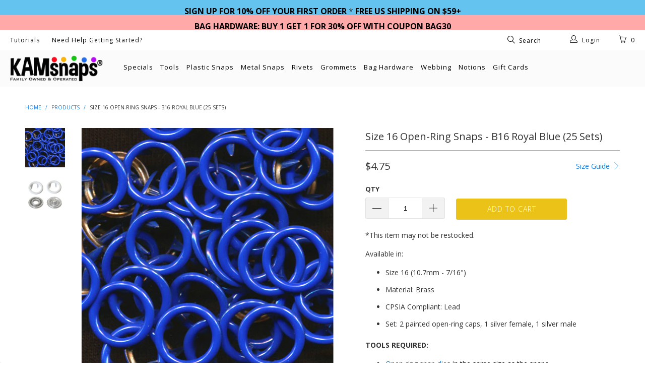

--- FILE ---
content_type: text/html; charset=utf-8
request_url: https://kamsnaps.com/products/size-16-open-ring-snaps-b16-royal-blue
body_size: 37843
content:


 <!DOCTYPE html> <!--[if lt IE 7 ]> <html class="ie ie6" lang="en"> <![endif]--> <!--[if IE 7 ]> <html class="ie ie7" lang="en"> <![endif]--> <!--[if IE 8 ]> <html class="ie ie8" lang="en"> <![endif]--> <!--[if IE 9 ]> <html class="ie ie9" lang="en"> <![endif]--> <!--[if (gte IE 10)|!(IE)]> <!--> <html lang="en"> <!-- <![endif]--> <head> <meta charset="utf-8"> <meta http-equiv="cleartype" content="on"> <meta name="robots" content="index,follow"> <!-- Custom Fonts --> <link href="//fonts.googleapis.com/css?family=.|Cabin:light,normal,bold|Open+Sans:light,normal,bold|Open+Sans:light,normal,bold|Cabin:light,normal,bold|Open+Sans:light,normal,bold" rel="stylesheet" type="text/css" /> <!-- Stylesheets for Turbo 2.0.9 --> <link href="//kamsnaps.com/cdn/shop/t/51/assets/styles.scss.css?v=100336928986420731561704458164" rel="stylesheet" type="text/css" media="all" /> <script>
      /*! lazysizes - v3.0.0-rc4 */
      !function(a,b){var c=b(a,a.document);a.lazySizes=c,"object"==typeof module&&module.exports&&(module.exports=c)}(window,function(a,b){"use strict";if(b.getElementsByClassName){var c,d=b.documentElement,e=a.Date,f=a.HTMLPictureElement,g="addEventListener",h="getAttribute",i=a[g],j=a.setTimeout,k=a.requestAnimationFrame||j,l=a.requestIdleCallback,m=/^picture$/i,n=["load","error","lazyincluded","_lazyloaded"],o={},p=Array.prototype.forEach,q=function(a,b){return o[b]||(o[b]=new RegExp("(\\s|^)"+b+"(\\s|$)")),o[b].test(a[h]("class")||"")&&o[b]},r=function(a,b){q(a,b)||a.setAttribute("class",(a[h]("class")||"").trim()+" "+b)},s=function(a,b){var c;(c=q(a,b))&&a.setAttribute("class",(a[h]("class")||"").replace(c," "))},t=function(a,b,c){var d=c?g:"removeEventListener";c&&t(a,b),n.forEach(function(c){a[d](c,b)})},u=function(a,c,d,e,f){var g=b.createEvent("CustomEvent");return g.initCustomEvent(c,!e,!f,d||{}),a.dispatchEvent(g),g},v=function(b,d){var e;!f&&(e=a.picturefill||c.pf)?e({reevaluate:!0,elements:[b]}):d&&d.src&&(b.src=d.src)},w=function(a,b){return(getComputedStyle(a,null)||{})[b]},x=function(a,b,d){for(d=d||a.offsetWidth;d <c.minSize&&b&&!a._lazysizesWidth;)d=b.offsetWidth,b=b.parentNode;return d},y=function(){var a,c,d=[],e=[],f=d,g=function(){var b=f;for(f=d.length?e:d,a=!0,c=!1;b.length;)b.shift()();a=!1},h=function(d,e){a&&!e?d.apply(this,arguments):(f.push(d),c||(c=!0,(b.hidden?j:k)(g)))};return h._lsFlush=g,h}(),z=function(a,b){return b?function(){y(a)}:function(){var b=this,c=arguments;y(function(){a.apply(b,c)})}},A=function(a){var b,c=0,d=125,f=666,g=f,h=function(){b=!1,c=e.now(),a()},i=l?function(){l(h,{timeout:g}),g!==f&&(g=f)}:z(function(){j(h)},!0);return function(a){var f;(a=a===!0)&&(g=44),b||(b=!0,f=d-(e.now()-c),0>f&&(f=0),a||9>f&&l?i():j(i,f))}},B=function(a){var b,c,d=99,f=function(){b=null,a()},g=function(){var a=e.now()-c;d>a?j(g,d-a):(l||f)(f)};return function(){c=e.now(),b||(b=j(g,d))}},C=function(){var f,k,l,n,o,x,C,E,F,G,H,I,J,K,L,M=/^img$/i,N=/^iframe$/i,O="onscroll"in a&&!/glebot/.test(navigator.userAgent),P=0,Q=0,R=0,S=-1,T=function(a){R--,a&&a.target&&t(a.target,T),(!a||0>R||!a.target)&&(R=0)},U=function(a,c){var e,f=a,g="hidden"==w(b.body,"visibility")||"hidden"!=w(a,"visibility");for(F-=c,I+=c,G-=c,H+=c;g&&(f=f.offsetParent)&&f!=b.body&&f!=d;)g=(w(f,"opacity")||1)>0,g&&"visible"!=w(f,"overflow")&&(e=f.getBoundingClientRect(),g=H>e.left&&G <e.right&&I>e.top-1&&F <e.bottom+1);return g},V=function(){var a,e,g,i,j,m,n,p,q;if((o=c.loadMode)&&8>R&&(a=f.length)){e=0,S++,null==K&&("expand"in c||(c.expand=d.clientHeight>500&&d.clientWidth>500?500:370),J=c.expand,K=J*c.expFactor),K>Q&&1>R&&S>2&&o>2&&!b.hidden?(Q=K,S=0):Q=o>1&&S>1&&6>R?J:P;for(;a>e;e++)if(f[e]&&!f[e]._lazyRace)if(O)if((p=f[e][h]("data-expand"))&&(m=1*p)||(m=Q),q!==m&&(C=innerWidth+m*L,E=innerHeight+m,n=-1*m,q=m),g=f[e].getBoundingClientRect(),(I=g.bottom)>=n&&(F=g.top) <=E&&(H=g.right)>=n*L&&(G=g.left) <=C&&(I||H||G||F)&&(l&&3>R&&!p&&(3>o||4>S)||U(f[e],m))){if(ba(f[e]),j=!0,R>9)break}else!j&&l&&!i&&4>R&&4>S&&o>2&&(k[0]||c.preloadAfterLoad)&&(k[0]||!p&&(I||H||G||F||"auto"!=f[e][h](c.sizesAttr)))&&(i=k[0]||f[e]);else ba(f[e]);i&&!j&&ba(i)}},W=A(V),X=function(a){r(a.target,c.loadedClass),s(a.target,c.loadingClass),t(a.target,Z)},Y=z(X),Z=function(a){Y({target:a.target})},$=function(a,b){try{a.contentWindow.location.replace(b)}catch(c){a.src=b}},_=function(a){var b,d,e=a[h](c.srcsetAttr);(b=c.customMedia[a[h]("data-media")||a[h]("media")])&&a.setAttribute("media",b),e&&a.setAttribute("srcset",e),b&&(d=a.parentNode,d.insertBefore(a.cloneNode(),a),d.removeChild(a))},aa=z(function(a,b,d,e,f){var g,i,k,l,o,q;(o=u(a,"lazybeforeunveil",b)).defaultPrevented||(e&&(d?r(a,c.autosizesClass):a.setAttribute("sizes",e)),i=a[h](c.srcsetAttr),g=a[h](c.srcAttr),f&&(k=a.parentNode,l=k&&m.test(k.nodeName||"")),q=b.firesLoad||"src"in a&&(i||g||l),o={target:a},q&&(t(a,T,!0),clearTimeout(n),n=j(T,2500),r(a,c.loadingClass),t(a,Z,!0)),l&&p.call(k.getElementsByTagName("source"),_),i?a.setAttribute("srcset",i):g&&!l&&(N.test(a.nodeName)?$(a,g):a.src=g),(i||l)&&v(a,{src:g})),a._lazyRace&&delete a._lazyRace,s(a,c.lazyClass),y(function(){(!q||a.complete&&a.naturalWidth>1)&&(q?T(o):R--,X(o))},!0)}),ba=function(a){var b,d=M.test(a.nodeName),e=d&&(a[h](c.sizesAttr)||a[h]("sizes")),f="auto"==e;(!f&&l||!d||!a.src&&!a.srcset||a.complete||q(a,c.errorClass))&&(b=u(a,"lazyunveilread").detail,f&&D.updateElem(a,!0,a.offsetWidth),a._lazyRace=!0,R++,aa(a,b,f,e,d))},ca=function(){if(!l){if(e.now()-x <999)return void j(ca,999);var a=B(function(){c.loadMode=3,W()});l=!0,c.loadMode=3,W(),i("scroll",function(){3==c.loadMode&&(c.loadMode=2),a()},!0)}};return{_:function(){x=e.now(),f=b.getElementsByClassName(c.lazyClass),k=b.getElementsByClassName(c.lazyClass+" "+c.preloadClass),L=c.hFac,i("scroll",W,!0),i("resize",W,!0),a.MutationObserver?new MutationObserver(W).observe(d,{childList:!0,subtree:!0,attributes:!0}):(d[g]("DOMNodeInserted",W,!0),d[g]("DOMAttrModified",W,!0),setInterval(W,999)),i("hashchange",W,!0),["focus","mouseover","click","load","transitionend","animationend","webkitAnimationEnd"].forEach(function(a){b[g](a,W,!0)}),/d$|^c/.test(b.readyState)?ca():(i("load",ca),b[g]("DOMContentLoaded",W),j(ca,2e4)),f.length?(V(),y._lsFlush()):W()},checkElems:W,unveil:ba}}(),D=function(){var a,d=z(function(a,b,c,d){var e,f,g;if(a._lazysizesWidth=d,d+="px",a.setAttribute("sizes",d),m.test(b.nodeName||""))for(e=b.getElementsByTagName("source"),f=0,g=e.length;g>f;f++)e[f].setAttribute("sizes",d);c.detail.dataAttr||v(a,c.detail)}),e=function(a,b,c){var e,f=a.parentNode;f&&(c=x(a,f,c),e=u(a,"lazybeforesizes",{width:c,dataAttr:!!b}),e.defaultPrevented||(c=e.detail.width,c&&c!==a._lazysizesWidth&&d(a,f,e,c)))},f=function(){var b,c=a.length;if(c)for(b=0;c>b;b++)e(a[b])},g=B(f);return{_:function(){a=b.getElementsByClassName(c.autosizesClass),i("resize",g)},checkElems:g,updateElem:e}}(),E=function(){E.i||(E.i=!0,D._(),C._())};return function(){var b,d={lazyClass:"lazyload",loadedClass:"lazyloaded",loadingClass:"lazyloading",preloadClass:"lazypreload",errorClass:"lazyerror",autosizesClass:"lazyautosizes",srcAttr:"data-src",srcsetAttr:"data-srcset",sizesAttr:"data-sizes",minSize:40,customMedia:{},init:!0,expFactor:1.5,hFac:.8,loadMode:2};c=a.lazySizesConfig||a.lazysizesConfig||{};for(b in d)b in c||(c[b]=d[b]);a.lazySizesConfig=c,j(function(){c.init&&E()})}(),{cfg:c,autoSizer:D,loader:C,init:E,uP:v,aC:r,rC:s,hC:q,fire:u,gW:x,rAF:y}}});</script> <title>Size 16 Open-Ring Snaps - B16 Royal Blue (25 Sets) - KAMsnaps®</title> <meta name="description" content="*This item may not be restocked. Available in: Size 16 (10.7mm - 7/16&quot;) Material: Brass CPSIA Compliant: Lead Set: 2 painted open-ring caps, 1 silver female, 1 silver male TOOLS REQUIRED: Open-ring snap dies in the same size as the snaps And one of the following presses: KX8J pro-handheld KX-T2 pro-standup press DK93 t" /> <meta name="author" content="KAMsnaps®"> <meta property="og:url" content="https://kamsnaps.com/products/size-16-open-ring-snaps-b16-royal-blue"> <meta property="og:site_name" content="KAMsnaps®"> <meta property="og:type" content="product"> <meta property="og:title" content="Size 16 Open-Ring Snaps - B16 Royal Blue (25 Sets)"> <meta property="og:image" content="http://kamsnaps.com/cdn/shop/products/B16openringsnapskamsnaps_600x.jpg?v=1674455048"> <meta property="og:image:secure_url" content="https://kamsnaps.com/cdn/shop/products/B16openringsnapskamsnaps_600x.jpg?v=1674455048"> <meta property="og:image" content="http://kamsnaps.com/cdn/shop/products/open-ring-white-caps_93163974-25e6-45fb-b53f-96bf50bef38b_600x.jpg?v=1674455048"> <meta property="og:image:secure_url" content="https://kamsnaps.com/cdn/shop/products/open-ring-white-caps_93163974-25e6-45fb-b53f-96bf50bef38b_600x.jpg?v=1674455048"> <meta property="og:price:amount" content="4.75"> <meta property="og:price:currency" content="USD"> <meta property="og:description" content="*This item may not be restocked. Available in:  16 (10.7mm - 7/16&quot;) Material: Brass CPSIA Compliant: Lead Set: 2 painted open-ring caps, 1 silver female, 1 silver male TOOLS REQUIRED: Open-ring snap dies in the same size as the snaps And one of the following presses: KX8J pro-handheld KX-T2 pro-standup press DK93 t"> <meta name="twitter:card" content="summary"> <meta name="twitter:title" content="Size 16 Open-Ring Snaps - B16 Royal Blue (25 Sets)"> <meta name="twitter:description" content="*This item may not be restocked. Available in:  16 (10.7mm - 7/16&quot;) Material: Brass CPSIA Compliant: Lead Set: 2 painted open-ring caps, 1 silver female, 1 silver male TOOLS REQUIRED: Open-ring snap dies in the same size as the snaps And one of the following presses: KX8J pro-handheld KX-T2 pro-standup press DK93 t"> <meta name="twitter:image" content="https://kamsnaps.com/cdn/shop/products/B16openringsnapskamsnaps_medium.jpg?v=1674455048"> <meta name="twitter:image:width" content="240"> <meta name="twitter:image:height" content="240"> <!-- Mobile Specific Metas --> <meta name="HandheldFriendly" content="True"> <meta name="MobileOptimized" content="320"> <meta name="viewport" content="width=device-width,initial-scale=1"> <meta name="theme-color" content="#ffffff"> <link rel="shortcut icon" type="image/x-icon" href="//kamsnaps.com/cdn/shop/files/favicon-flowersnap_small.png?v=1613162724"> <link rel="canonical" href="https://kamsnaps.com/products/size-16-open-ring-snaps-b16-royal-blue" /> <script>window.performance && window.performance.mark && window.performance.mark('shopify.content_for_header.start');</script> <meta name="google-site-verification" content="SJDBaETiiS7v38Gf5haLvq2cDKJadvYdJDWBrOrw_Dk"> <meta id="shopify-digital-wallet" name="shopify-digital-wallet" content="/19411997/digital_wallets/dialog"> <meta name="shopify-checkout-api-token" content="0bd2cf6552c09a4ab6ba4620afaffd32"> <meta id="in-context-paypal-metadata" data-shop-id="19411997" data-venmo-supported="false" data-environment="production" data-locale="en_US" data-paypal-v4="true" data-currency="USD"> <link rel="alternate" type="application/json+oembed" href="https://kamsnaps.com/products/size-16-open-ring-snaps-b16-royal-blue.oembed"> <script async="async" src="/checkouts/internal/preloads.js?locale=en-US"></script> <script id="apple-pay-shop-capabilities" type="application/json">{"shopId":19411997,"countryCode":"US","currencyCode":"USD","merchantCapabilities":["supports3DS"],"merchantId":"gid:\/\/shopify\/Shop\/19411997","merchantName":"KAMsnaps®","requiredBillingContactFields":["postalAddress","email","phone"],"requiredShippingContactFields":["postalAddress","email","phone"],"shippingType":"shipping","supportedNetworks":["visa","masterCard","amex","discover","elo","jcb"],"total":{"type":"pending","label":"KAMsnaps®","amount":"1.00"},"shopifyPaymentsEnabled":true,"supportsSubscriptions":true}</script> <script id="shopify-features" type="application/json">{"accessToken":"0bd2cf6552c09a4ab6ba4620afaffd32","betas":["rich-media-storefront-analytics"],"domain":"kamsnaps.com","predictiveSearch":true,"shopId":19411997,"locale":"en"}</script> <script>var Shopify = Shopify || {};
Shopify.shop = "kam-snaps.myshopify.com";
Shopify.locale = "en";
Shopify.currency = {"active":"USD","rate":"1.0"};
Shopify.country = "US";
Shopify.theme = {"name":"Turbo - HC - 05 Jan '23","id":123343339617,"schema_name":"Turbo","schema_version":"2.0.9","theme_store_id":null,"role":"main"};
Shopify.theme.handle = "null";
Shopify.theme.style = {"id":null,"handle":null};
Shopify.cdnHost = "kamsnaps.com/cdn";
Shopify.routes = Shopify.routes || {};
Shopify.routes.root = "/";</script> <script type="module">!function(o){(o.Shopify=o.Shopify||{}).modules=!0}(window);</script> <script>!function(o){function n(){var o=[];function n(){o.push(Array.prototype.slice.apply(arguments))}return n.q=o,n}var t=o.Shopify=o.Shopify||{};t.loadFeatures=n(),t.autoloadFeatures=n()}(window);</script> <script id="shop-js-analytics" type="application/json">{"pageType":"product"}</script> <script defer="defer" async type="module" src="//kamsnaps.com/cdn/shopifycloud/shop-js/modules/v2/client.init-shop-cart-sync_BN7fPSNr.en.esm.js"></script> <script defer="defer" async type="module" src="//kamsnaps.com/cdn/shopifycloud/shop-js/modules/v2/chunk.common_Cbph3Kss.esm.js"></script> <script defer="defer" async type="module" src="//kamsnaps.com/cdn/shopifycloud/shop-js/modules/v2/chunk.modal_DKumMAJ1.esm.js"></script> <script type="module">
  await import("//kamsnaps.com/cdn/shopifycloud/shop-js/modules/v2/client.init-shop-cart-sync_BN7fPSNr.en.esm.js");
await import("//kamsnaps.com/cdn/shopifycloud/shop-js/modules/v2/chunk.common_Cbph3Kss.esm.js");
await import("//kamsnaps.com/cdn/shopifycloud/shop-js/modules/v2/chunk.modal_DKumMAJ1.esm.js");

  window.Shopify.SignInWithShop?.initShopCartSync?.({"fedCMEnabled":true,"windoidEnabled":true});</script> <script>(function() {
  var isLoaded = false;
  function asyncLoad() {
    if (isLoaded) return;
    isLoaded = true;
    var urls = ["https:\/\/chimpstatic.com\/mcjs-connected\/js\/users\/753a95542a8f5f93d0b156c85\/98c0ce5e873baa9480e01ff82.js?shop=kam-snaps.myshopify.com","https:\/\/chimpstatic.com\/mcjs-connected\/js\/users\/753a95542a8f5f93d0b156c85\/98c0ce5e873baa9480e01ff82.js?shop=kam-snaps.myshopify.com"];
    for (var i = 0; i <urls.length; i++) {
      var s = document.createElement('script');
      s.type = 'text/javascript';
      s.async = true;
      s.src = urls[i];
      var x = document.getElementsByTagName('script')[0];
      x.parentNode.insertBefore(s, x);
    }
  };
  if(window.attachEvent) {
    window.attachEvent('onload', asyncLoad);
  } else {
    window.addEventListener('load', asyncLoad, false);
  }
})();</script> <script id="__st">var __st={"a":19411997,"offset":-28800,"reqid":"fcbfd578-a5f8-456a-9d43-c03b75765fb8-1770103578","pageurl":"kamsnaps.com\/products\/size-16-open-ring-snaps-b16-royal-blue","u":"d660fd9ad234","p":"product","rtyp":"product","rid":6924412223585};</script> <script>window.ShopifyPaypalV4VisibilityTracking = true;</script> <script id="captcha-bootstrap">!function(){'use strict';const t='contact',e='account',n='new_comment',o=[[t,t],['blogs',n],['comments',n],[t,'customer']],c=[[e,'customer_login'],[e,'guest_login'],[e,'recover_customer_password'],[e,'create_customer']],r=t=>t.map((([t,e])=>`form[action*='/${t}']:not([data-nocaptcha='true']) input[name='form_type'][value='${e}']`)).join(','),a=t=>()=>t?[...document.querySelectorAll(t)].map((t=>t.form)):[];function s(){const t=[...o],e=r(t);return a(e)}const i='password',u='form_key',d=['recaptcha-v3-token','g-recaptcha-response','h-captcha-response',i],f=()=>{try{return window.sessionStorage}catch{return}},m='__shopify_v',_=t=>t.elements[u];function p(t,e,n=!1){try{const o=window.sessionStorage,c=JSON.parse(o.getItem(e)),{data:r}=function(t){const{data:e,action:n}=t;return t[m]||n?{data:e,action:n}:{data:t,action:n}}(c);for(const[e,n]of Object.entries(r))t.elements[e]&&(t.elements[e].value=n);n&&o.removeItem(e)}catch(o){console.error('form repopulation failed',{error:o})}}const l='form_type',E='cptcha';function T(t){t.dataset[E]=!0}const w=window,h=w.document,L='Shopify',v='ce_forms',y='captcha';let A=!1;((t,e)=>{const n=(g='f06e6c50-85a8-45c8-87d0-21a2b65856fe',I='https://cdn.shopify.com/shopifycloud/storefront-forms-hcaptcha/ce_storefront_forms_captcha_hcaptcha.v1.5.2.iife.js',D={infoText:'Protected by hCaptcha',privacyText:'Privacy',termsText:'Terms'},(t,e,n)=>{const o=w[L][v],c=o.bindForm;if(c)return c(t,g,e,D).then(n);var r;o.q.push([[t,g,e,D],n]),r=I,A||(h.body.append(Object.assign(h.createElement('script'),{id:'captcha-provider',async:!0,src:r})),A=!0)});var g,I,D;w[L]=w[L]||{},w[L][v]=w[L][v]||{},w[L][v].q=[],w[L][y]=w[L][y]||{},w[L][y].protect=function(t,e){n(t,void 0,e),T(t)},Object.freeze(w[L][y]),function(t,e,n,w,h,L){const[v,y,A,g]=function(t,e,n){const i=e?o:[],u=t?c:[],d=[...i,...u],f=r(d),m=r(i),_=r(d.filter((([t,e])=>n.includes(e))));return[a(f),a(m),a(_),s()]}(w,h,L),I=t=>{const e=t.target;return e instanceof HTMLFormElement?e:e&&e.form},D=t=>v().includes(t);t.addEventListener('submit',(t=>{const e=I(t);if(!e)return;const n=D(e)&&!e.dataset.hcaptchaBound&&!e.dataset.recaptchaBound,o=_(e),c=g().includes(e)&&(!o||!o.value);(n||c)&&t.preventDefault(),c&&!n&&(function(t){try{if(!f())return;!function(t){const e=f();if(!e)return;const n=_(t);if(!n)return;const o=n.value;o&&e.removeItem(o)}(t);const e=Array.from(Array(32),(()=>Math.random().toString(36)[2])).join('');!function(t,e){_(t)||t.append(Object.assign(document.createElement('input'),{type:'hidden',name:u})),t.elements[u].value=e}(t,e),function(t,e){const n=f();if(!n)return;const o=[...t.querySelectorAll(`input[type='${i}']`)].map((({name:t})=>t)),c=[...d,...o],r={};for(const[a,s]of new FormData(t).entries())c.includes(a)||(r[a]=s);n.setItem(e,JSON.stringify({[m]:1,action:t.action,data:r}))}(t,e)}catch(e){console.error('failed to persist form',e)}}(e),e.submit())}));const S=(t,e)=>{t&&!t.dataset[E]&&(n(t,e.some((e=>e===t))),T(t))};for(const o of['focusin','change'])t.addEventListener(o,(t=>{const e=I(t);D(e)&&S(e,y())}));const B=e.get('form_key'),M=e.get(l),P=B&&M;t.addEventListener('DOMContentLoaded',(()=>{const t=y();if(P)for(const e of t)e.elements[l].value===M&&p(e,B);[...new Set([...A(),...v().filter((t=>'true'===t.dataset.shopifyCaptcha))])].forEach((e=>S(e,t)))}))}(h,new URLSearchParams(w.location.search),n,t,e,['guest_login'])})(!0,!0)}();</script> <script integrity="sha256-4kQ18oKyAcykRKYeNunJcIwy7WH5gtpwJnB7kiuLZ1E=" data-source-attribution="shopify.loadfeatures" defer="defer" src="//kamsnaps.com/cdn/shopifycloud/storefront/assets/storefront/load_feature-a0a9edcb.js" crossorigin="anonymous"></script> <script data-source-attribution="shopify.dynamic_checkout.dynamic.init">var Shopify=Shopify||{};Shopify.PaymentButton=Shopify.PaymentButton||{isStorefrontPortableWallets:!0,init:function(){window.Shopify.PaymentButton.init=function(){};var t=document.createElement("script");t.src="https://kamsnaps.com/cdn/shopifycloud/portable-wallets/latest/portable-wallets.en.js",t.type="module",document.head.appendChild(t)}};</script> <script data-source-attribution="shopify.dynamic_checkout.buyer_consent">
  function portableWalletsHideBuyerConsent(e){var t=document.getElementById("shopify-buyer-consent"),n=document.getElementById("shopify-subscription-policy-button");t&&n&&(t.classList.add("hidden"),t.setAttribute("aria-hidden","true"),n.removeEventListener("click",e))}function portableWalletsShowBuyerConsent(e){var t=document.getElementById("shopify-buyer-consent"),n=document.getElementById("shopify-subscription-policy-button");t&&n&&(t.classList.remove("hidden"),t.removeAttribute("aria-hidden"),n.addEventListener("click",e))}window.Shopify?.PaymentButton&&(window.Shopify.PaymentButton.hideBuyerConsent=portableWalletsHideBuyerConsent,window.Shopify.PaymentButton.showBuyerConsent=portableWalletsShowBuyerConsent);</script> <script data-source-attribution="shopify.dynamic_checkout.cart.bootstrap">document.addEventListener("DOMContentLoaded",(function(){function t(){return document.querySelector("shopify-accelerated-checkout-cart, shopify-accelerated-checkout")}if(t())Shopify.PaymentButton.init();else{new MutationObserver((function(e,n){t()&&(Shopify.PaymentButton.init(),n.disconnect())})).observe(document.body,{childList:!0,subtree:!0})}}));</script> <script id='scb4127' type='text/javascript' async='' src='https://kamsnaps.com/cdn/shopifycloud/privacy-banner/storefront-banner.js'></script> <link id="shopify-accelerated-checkout-styles" rel="stylesheet" media="screen" href="https://kamsnaps.com/cdn/shopifycloud/portable-wallets/latest/accelerated-checkout-backwards-compat.css" crossorigin="anonymous">
<style id="shopify-accelerated-checkout-cart">
        #shopify-buyer-consent {
  margin-top: 1em;
  display: inline-block;
  width: 100%;
}

#shopify-buyer-consent.hidden {
  display: none;
}

#shopify-subscription-policy-button {
  background: none;
  border: none;
  padding: 0;
  text-decoration: underline;
  font-size: inherit;
  cursor: pointer;
}

#shopify-subscription-policy-button::before {
  box-shadow: none;
}

      </style>

 <script>window.performance && window.performance.mark && window.performance.mark('shopify.content_for_header.end');</script> <script>window.BOLD = window.BOLD || {};
    window.BOLD.common = window.BOLD.common || {};
    window.BOLD.common.Shopify = window.BOLD.common.Shopify || {};
    window.BOLD.common.Shopify.shop = {
        domain: 'kamsnaps.com',
        permanent_domain: 'kam-snaps.myshopify.com',
        url: 'https://kamsnaps.com',
        secure_url: 'https://kamsnaps.com',
        money_format: "${{amount}}",
        currency: "USD"
    };
    window.BOLD.common.Shopify.cart = {"note":null,"attributes":{},"original_total_price":0,"total_price":0,"total_discount":0,"total_weight":0.0,"item_count":0,"items":[],"requires_shipping":false,"currency":"USD","items_subtotal_price":0,"cart_level_discount_applications":[],"checkout_charge_amount":0};
    window.BOLD.common.template = 'product';window.BOLD.common.Shopify.formatMoney = function(money, format) {
        function n(t, e) {
            return "undefined" == typeof t ? e : t
        }
        function r(t, e, r, i) {
            if (e = n(e, 2),
            r = n(r, ","),
            i = n(i, "."),
            isNaN(t) || null == t)
                return 0;
            t = (t / 100).toFixed(e);
            var o = t.split(".")
              , a = o[0].replace(/(\d)(?=(\d\d\d)+(?!\d))/g, "$1" + r)
              , s = o[1] ? i + o[1] : "";
            return a + s
        }
        "string" == typeof money && (money = money.replace(".", ""));
        var i = ""
          , o = /\{\{\s*(\w+)\s*\}\}/
          , a = format || window.BOLD.common.Shopify.shop.money_format || window.Shopify.money_format || "$ {{ amount }}";
        switch (a.match(o)[1]) {
            case "amount":
                i = r(money, 2);
                break;
            case "amount_no_decimals":
                i = r(money, 0);
                break;
            case "amount_with_comma_separator":
                i = r(money, 2, ".", ",");
                break;
            case "amount_no_decimals_with_comma_separator":
                i = r(money, 0, ".", ",");
                break;
            case "amount_with_space_separator":
                i = r(money, 2, ".", " ");
                break;
            case "amount_no_decimals_with_space_separator":
                i = r(money, 0, ".", " ");
                break;
        }
        return a.replace(o, i);
    };
    window.BOLD.common.Shopify.saveProduct = function (handle, product) {
        if (typeof handle === 'string' && typeof window.BOLD.common.Shopify.products[handle] === 'undefined') {
            if (typeof product === 'number') {
                window.BOLD.common.Shopify.handles[product] = handle;
                product = { id: product };
            }
            window.BOLD.common.Shopify.products[handle] = product;
        }
    };
	window.BOLD.common.Shopify.saveVariant = function (variant_id, variant) {
		if (typeof variant_id === 'number' && typeof window.BOLD.common.Shopify.variants[variant_id] === 'undefined') {
			window.BOLD.common.Shopify.variants[variant_id] = variant;
		}
	};window.BOLD.common.Shopify.products = window.BOLD.common.Shopify.products || {};
    window.BOLD.common.Shopify.variants = window.BOLD.common.Shopify.variants || {};
    window.BOLD.common.Shopify.handles = window.BOLD.common.Shopify.handles || {};window.BOLD.common.Shopify.handle = "size-16-open-ring-snaps-b16-royal-blue"
window.BOLD.common.Shopify.saveProduct("size-16-open-ring-snaps-b16-royal-blue", 6924412223585);window.BOLD.common.Shopify.saveVariant(40668218687585, {product_id: 6924412223585, price: 475, group_id: ''});window.BOLD.common.Shopify.metafields = window.BOLD.common.Shopify.metafields || {};window.BOLD.common.Shopify.metafields["bold_rp"] = {};window.BOLD.common.cacheParams = window.BOLD.common.cacheParams || {};
    window.BOLD.common.cacheParams.options = 1495366672;</script> <link href="//kamsnaps.com/cdn/shop/t/51/assets/bold-options.css?v=21205139881900621061704457462" rel="stylesheet" type="text/css" media="all" /> <script>var BOLD = BOLD || {};
    BOLD.products = BOLD.products || {};
    BOLD.variant_lookup = BOLD.variant_lookup || {};BOLD.variant_lookup[40668218687585] ="size-16-open-ring-snaps-b16-royal-blue";BOLD.products["size-16-open-ring-snaps-b16-royal-blue"] ={"id":6924412223585,"title":"Size 16 Open-Ring Snaps - B16 Royal Blue (25 Sets)","handle":"size-16-open-ring-snaps-b16-royal-blue","description":"\u003cp\u003e*This item may not be restocked.\u003c\/p\u003e\n\u003cp\u003eAvailable in:\u003c\/p\u003e\n\u003cul\u003e\n\u003cli\u003eSize 16 (10.7mm - 7\/16\")\u003c\/li\u003e\n\u003cli\u003eMaterial: Brass\u003c\/li\u003e\n\u003cli\u003eCPSIA Compliant: Lead\u003c\/li\u003e\n\u003cli\u003eSet: 2 painted open-ring caps, 1 silver female, 1 silver male\u003c\/li\u003e\n\u003c\/ul\u003e\n\u003cul\u003e\u003c\/ul\u003e\n\u003cp\u003e\u003cstrong\u003eTOOLS REQUIRED:\u003c\/strong\u003e\u003c\/p\u003e\n\u003cul\u003e\n\u003cli\u003e\n\u003ca href=\"https:\/\/kamsnaps.com\/collections\/open-ring-metal-snaps\/products\/kamsnaps-kx-dies-ring-metal-snaps\" title=\"Open Ring Snap Dies\" data-mce-href=\"https:\/\/kamsnaps.com\/collections\/open-ring-metal-snaps\/products\/kamsnaps-kx-dies-ring-metal-snaps\"\u003eOpen-ring snap dies\u003c\/a\u003e in the same size as the snaps\u003c\/li\u003e\n\u003c\/ul\u003e\n\u003cul data-mce-fragment=\"1\"\u003e\n\u003cli\u003eAnd one of the following presses:\u003c\/li\u003e\n\u003cul\u003e\n\u003cli\u003e\u003ca href=\"https:\/\/kamsnaps.com\/products\/kamsnaps-press-kx\" title=\"KX8J Professional Handheld Press\"\u003eKX8J pro-handheld\u003c\/a\u003e\u003c\/li\u003e\n\u003cli\u003e\u003ca title=\"Rivet Press Snaps Grommets Eyelets\" href=\"https:\/\/kamsnaps.com\/collections\/kam-snap-fastener-press-machine-dies\/products\/mini-table-press-kxt2\"\u003eKX-T2 pro-standup press\u003c\/a\u003e\u003c\/li\u003e\n\u003cli\u003e\n\u003ca title=\"KAMsnaps Press\" href=\"https:\/\/kamsnaps.com\/products\/kam-snap-press-fastener-grommet-rivet?variant=5355297636381\"\u003e DK93 table press\u003c\/a\u003e with \u003ca href=\"https:\/\/kamsnaps.com\/products\/kam-snaps-press-dk93-adapter\" title=\"KAM Snaps Press Adapter Base Dk93\"\u003eDK93-KX adapter base\u003c\/a\u003e\n\u003c\/li\u003e\n\u003c\/ul\u003e\n\u003c\/ul\u003e\n\u003cp\u003e\u003ciframe title=\"YouTube video player\" src=\"https:\/\/www.youtube.com\/embed\/eAi674-s8VQ\" allowfullscreen=\"\" allow=\"accelerometer; autoplay; clipboard-write; encrypted-media; gyroscope; picture-in-picture\" width=\"560\" height=\"315\" frameborder=\"0\"\u003e\u003c\/iframe\u003e\u003c\/p\u003e\n\u003cul\u003e\u003c\/ul\u003e","published_at":"2023-01-22T22:23:53","created_at":"2023-01-22T22:23:53","vendor":"KAMsnaps®","type":"Ring Snaps","tags":["meta-size-chart-choosing-the-right-metal-snaps"],"price":475,"price_min":475,"price_max":475,"price_varies":false,"compare_at_price":null,"compare_at_price_min":0,"compare_at_price_max":0,"compare_at_price_varies":true,"all_variant_ids":[40668218687585],"variants":[{"id":40668218687585,"product_id":6924412223585,"product_handle":"size-16-open-ring-snaps-b16-royal-blue","title":"Default Title","option1":"Default Title","option2":null,"option3":null,"sku":"orms","requires_shipping":true,"taxable":true,"featured_image":null,"image_id":null,"available":true,"name":"Size 16 Open-Ring Snaps - B16 Royal Blue (25 Sets) - Default Title","options":["Default Title"],"price":475,"weight":34,"compare_at_price":null,"inventory_quantity":301,"inventory_management":"shopify","inventory_policy":"deny","inventory_in_cart":0,"inventory_remaining":301,"incoming":false,"next_incoming_date":null,"taxable":true,"barcode":""}],"available":true,"images":["\/\/kamsnaps.com\/cdn\/shop\/products\/B16openringsnapskamsnaps.jpg?v=1674455048","\/\/kamsnaps.com\/cdn\/shop\/products\/open-ring-white-caps_93163974-25e6-45fb-b53f-96bf50bef38b.jpg?v=1674455048"],"featured_image":"\/\/kamsnaps.com\/cdn\/shop\/products\/B16openringsnapskamsnaps.jpg?v=1674455048","options":["Title"],"url":"\/products\/size-16-open-ring-snaps-b16-royal-blue"}</script><!-- BEGIN app block: shopify://apps/warnify-pro-warnings/blocks/main/b82106ea-6172-4ab0-814f-17df1cb2b18a --><!-- BEGIN app snippet: product -->
<script>    var Elspw = {        params: {            money_format: "${{amount}}",            cart: {                "total_price" : 0,                "attributes": {},                "items" : [                ]            }        }    };    Elspw.params.product = {        "id": 6924412223585,        "title": "Size 16 Open-Ring Snaps - B16 Royal Blue (25 Sets)",        "handle": "size-16-open-ring-snaps-b16-royal-blue",        "tags": ["meta-size-chart-choosing-the-right-metal-snaps"],        "variants":[{"id":40668218687585,"qty":301 === null ? 999 : 301,"title":"Default Title","policy":"deny"}],        "collection_ids":[96110379105]    };</script><!-- END app snippet --><!-- BEGIN app snippet: settings -->
  <script>    (function(){      Elspw.loadScript=function(a,b){var c=document.createElement("script");c.type="text/javascript",c.readyState?c.onreadystatechange=function(){"loaded"!=c.readyState&&"complete"!=c.readyState||(c.onreadystatechange=null,b())}:c.onload=function(){b()},c.src=a,document.getElementsByTagName("head")[0].appendChild(c)};      Elspw.config= {"enabled":true,"button":"form[action=\"/cart/add\"] [type=submit]","css":"","tag":"Els PW","alerts":[{"id":17846,"shop_id":438,"enabled":1,"name":"Press Disclosures","settings":{"checkout_allowed":true,"line_item_property":"Customer Accepted Press Disclosures."},"design_settings":"","checkout_settings":"","message":"<p>I have read &amp; agree to the<strong> <a title=\"Press Disclosures\" href=\"https://kamsnaps.com/pages/press-disclosures\">FULL PRESS DISCLOSURES.</a><br /></strong>(Returns cannot be accepted for failure to read the disclosures regarding cosmetic imperfections, compatibility, etc.)</p>\n<p>&nbsp;</p>","based_on":"products","one_time":0,"geo_enabled":0,"geo":[],"created_at":"2021-10-30T09:43:33.000000Z","updated_at":"2024-01-12T04:43:14.000000Z","tag":"Els PW 17846"},{"id":18283,"shop_id":438,"enabled":1,"name":"Add Dies & Press Disclosures","settings":{"checkout_allowed":true,"line_item_property":"Customer Accepted Press Disclosures."},"design_settings":"","checkout_settings":"","message":"<ul>\n<li>I understand dies need to be added separately in order for the press to function. Refer to product description.<br /><br /></li>\n<li>I have read &amp; agree to the<strong>&nbsp;<a title=\"Press Disclosures\" href=\"https://kamsnaps.com/pages/press-disclosures\">FULL PRESS DISCLOSURES</a></strong><strong><a title=\"Press Disclosures\" href=\"https://kamsnaps.com/pages/press-disclosures\">.</a></strong> <strong><br /></strong>(Returns cannot be accepted for failure to read the disclosures regarding cosmetic imperfections, compatibility, etc.)</li>\n</ul>","based_on":"products","one_time":0,"geo_enabled":0,"geo":[],"created_at":"2021-11-30T02:44:41.000000Z","updated_at":"2024-01-12T04:43:41.000000Z","tag":"Els PW 18283"}],"grid_enabled":1,"cdn":"https://s3.amazonaws.com/els-apps/product-warnings/","theme_app_extensions_enabled":1} ;    })(Elspw)  </script>  <script defer src="https://cdn.shopify.com/extensions/019bff42-56bc-7947-9ebc-4d3173e72ea8/cli-22/assets/app.js"></script>

<script>
  Elspw.params.elsGeoScriptPath = "https://cdn.shopify.com/extensions/019bff42-56bc-7947-9ebc-4d3173e72ea8/cli-22/assets/els.geo.js";
  Elspw.params.remodalScriptPath = "https://cdn.shopify.com/extensions/019bff42-56bc-7947-9ebc-4d3173e72ea8/cli-22/assets/remodal.js";
  Elspw.params.cssPath = "https://cdn.shopify.com/extensions/019bff42-56bc-7947-9ebc-4d3173e72ea8/cli-22/assets/app.css";
</script><!-- END app snippet --><!-- BEGIN app snippet: elspw-jsons -->



  <script type="application/json" id="elspw-product">
    
          {        "id": 6924412223585,        "title": "Size 16 Open-Ring Snaps - B16 Royal Blue (25 Sets)",        "handle": "size-16-open-ring-snaps-b16-royal-blue",        "tags": ["meta-size-chart-choosing-the-right-metal-snaps"],        "variants":[{"id":40668218687585,"qty":301,"title":"Default Title","policy":"deny"}],        "collection_ids":[96110379105]      }    
  </script>



<!-- END app snippet -->


<!-- END app block --><!-- BEGIN app block: shopify://apps/judge-me-reviews/blocks/judgeme_core/61ccd3b1-a9f2-4160-9fe9-4fec8413e5d8 --><!-- Start of Judge.me Core -->






<link rel="dns-prefetch" href="https://cdnwidget.judge.me">
<link rel="dns-prefetch" href="https://cdn.judge.me">
<link rel="dns-prefetch" href="https://cdn1.judge.me">
<link rel="dns-prefetch" href="https://api.judge.me">

<script data-cfasync='false' class='jdgm-settings-script'>window.jdgmSettings={"pagination":5,"disable_web_reviews":false,"badge_no_review_text":"No reviews","badge_n_reviews_text":"{{ n }} review/reviews","hide_badge_preview_if_no_reviews":true,"badge_hide_text":false,"enforce_center_preview_badge":false,"widget_title":"Customer Reviews","widget_open_form_text":"Write a review","widget_close_form_text":"Cancel review","widget_refresh_page_text":"Refresh page","widget_summary_text":"Based on {{ number_of_reviews }} review/reviews","widget_no_review_text":"Be the first to write a review","widget_name_field_text":"Display name","widget_verified_name_field_text":"Verified Name (public)","widget_name_placeholder_text":"Display name","widget_required_field_error_text":"This field is required.","widget_email_field_text":"Email address","widget_verified_email_field_text":"Verified Email (private, can not be edited)","widget_email_placeholder_text":"Your email address","widget_email_field_error_text":"Please enter a valid email address.","widget_rating_field_text":"Rating","widget_review_title_field_text":"Review Title","widget_review_title_placeholder_text":"Give your review a title","widget_review_body_field_text":"Review content","widget_review_body_placeholder_text":"Start writing here...","widget_pictures_field_text":"Picture/Video (optional)","widget_submit_review_text":"Submit Review","widget_submit_verified_review_text":"Submit Verified Review","widget_submit_success_msg_with_auto_publish":"Thank you! Please refresh the page in a few moments to see your review. You can remove or edit your review by logging into \u003ca href='https://judge.me/login' target='_blank' rel='nofollow noopener'\u003eJudge.me\u003c/a\u003e","widget_submit_success_msg_no_auto_publish":"Thank you! Your review will be published as soon as it is approved by the shop admin. You can remove or edit your review by logging into \u003ca href='https://judge.me/login' target='_blank' rel='nofollow noopener'\u003eJudge.me\u003c/a\u003e","widget_show_default_reviews_out_of_total_text":"Showing {{ n_reviews_shown }} out of {{ n_reviews }} reviews.","widget_show_all_link_text":"Show all","widget_show_less_link_text":"Show less","widget_author_said_text":"{{ reviewer_name }} said:","widget_days_text":"{{ n }} days ago","widget_weeks_text":"{{ n }} week/weeks ago","widget_months_text":"{{ n }} month/months ago","widget_years_text":"{{ n }} year/years ago","widget_yesterday_text":"Yesterday","widget_today_text":"Today","widget_replied_text":"\u003e\u003e {{ shop_name }} replied:","widget_read_more_text":"Read more","widget_reviewer_name_as_initial":"","widget_rating_filter_color":"#fbcd0a","widget_rating_filter_see_all_text":"See all reviews","widget_sorting_most_recent_text":"Most Recent","widget_sorting_highest_rating_text":"Highest Rating","widget_sorting_lowest_rating_text":"Lowest Rating","widget_sorting_with_pictures_text":"Only Pictures","widget_sorting_most_helpful_text":"Most Helpful","widget_open_question_form_text":"Ask a question","widget_reviews_subtab_text":"Reviews","widget_questions_subtab_text":"Questions","widget_question_label_text":"Question","widget_answer_label_text":"Answer","widget_question_placeholder_text":"Write your question here","widget_submit_question_text":"Submit Question","widget_question_submit_success_text":"Thank you for your question! We will notify you once it gets answered.","verified_badge_text":"Verified","verified_badge_bg_color":"","verified_badge_text_color":"","verified_badge_placement":"left-of-reviewer-name","widget_review_max_height":"","widget_hide_border":false,"widget_social_share":false,"widget_thumb":false,"widget_review_location_show":false,"widget_location_format":"","all_reviews_include_out_of_store_products":true,"all_reviews_out_of_store_text":"(out of store)","all_reviews_pagination":100,"all_reviews_product_name_prefix_text":"about","enable_review_pictures":true,"enable_question_anwser":true,"widget_theme":"default","review_date_format":"mm/dd/yyyy","default_sort_method":"most-recent","widget_product_reviews_subtab_text":"Product Reviews","widget_shop_reviews_subtab_text":"Shop Reviews","widget_other_products_reviews_text":"Reviews for other products","widget_store_reviews_subtab_text":"Store reviews","widget_no_store_reviews_text":"This store hasn't received any reviews yet","widget_web_restriction_product_reviews_text":"This product hasn't received any reviews yet","widget_no_items_text":"No items found","widget_show_more_text":"Show more","widget_write_a_store_review_text":"Write a Store Review","widget_other_languages_heading":"Reviews in Other Languages","widget_translate_review_text":"Translate review to {{ language }}","widget_translating_review_text":"Translating...","widget_show_original_translation_text":"Show original ({{ language }})","widget_translate_review_failed_text":"Review couldn't be translated.","widget_translate_review_retry_text":"Retry","widget_translate_review_try_again_later_text":"Try again later","show_product_url_for_grouped_product":false,"widget_sorting_pictures_first_text":"Pictures First","show_pictures_on_all_rev_page_mobile":true,"show_pictures_on_all_rev_page_desktop":true,"floating_tab_hide_mobile_install_preference":false,"floating_tab_button_name":"★ Reviews","floating_tab_title":"Let customers speak for us","floating_tab_button_color":"","floating_tab_button_background_color":"","floating_tab_url":"","floating_tab_url_enabled":false,"floating_tab_tab_style":"text","all_reviews_text_badge_text":"Customers rate us {{ shop.metafields.judgeme.all_reviews_rating | round: 1 }}/5 based on {{ shop.metafields.judgeme.all_reviews_count }} reviews.","all_reviews_text_badge_text_branded_style":"{{ shop.metafields.judgeme.all_reviews_rating | round: 1 }} out of 5 stars based on {{ shop.metafields.judgeme.all_reviews_count }} reviews","is_all_reviews_text_badge_a_link":false,"show_stars_for_all_reviews_text_badge":false,"all_reviews_text_badge_url":"","all_reviews_text_style":"branded","all_reviews_text_color_style":"judgeme_brand_color","all_reviews_text_color":"#108474","all_reviews_text_show_jm_brand":true,"featured_carousel_show_header":true,"featured_carousel_title":"\"Exceptional!!! . . . As always!  Great product, amazing customer service and such quick turnaround. If only everybody was as efficient and conscientious! If you are not a customer, do yourself a favor and become one! Thank you for such amazing care!\"","testimonials_carousel_title":"Customers are saying","videos_carousel_title":"Real customer stories","cards_carousel_title":"Customers are saying","featured_carousel_count_text":"Read what more customers have to say about us.","featured_carousel_add_link_to_all_reviews_page":true,"featured_carousel_url":"https://kamsnaps.com/pages/customer-testimonials","featured_carousel_show_images":true,"featured_carousel_autoslide_interval":5,"featured_carousel_arrows_on_the_sides":true,"featured_carousel_height":250,"featured_carousel_width":80,"featured_carousel_image_size":0,"featured_carousel_image_height":250,"featured_carousel_arrow_color":"#eeeeee","verified_count_badge_style":"branded","verified_count_badge_orientation":"horizontal","verified_count_badge_color_style":"judgeme_brand_color","verified_count_badge_color":"#108474","is_verified_count_badge_a_link":false,"verified_count_badge_url":"","verified_count_badge_show_jm_brand":true,"widget_rating_preset_default":5,"widget_first_sub_tab":"product-reviews","widget_show_histogram":true,"widget_histogram_use_custom_color":false,"widget_pagination_use_custom_color":false,"widget_star_use_custom_color":false,"widget_verified_badge_use_custom_color":false,"widget_write_review_use_custom_color":false,"picture_reminder_submit_button":"Upload Pictures","enable_review_videos":false,"mute_video_by_default":false,"widget_sorting_videos_first_text":"Videos First","widget_review_pending_text":"Pending","featured_carousel_items_for_large_screen":3,"social_share_options_order":"Facebook,Twitter","remove_microdata_snippet":false,"disable_json_ld":false,"enable_json_ld_products":true,"preview_badge_show_question_text":false,"preview_badge_no_question_text":"No questions","preview_badge_n_question_text":"{{ number_of_questions }} question/questions","qa_badge_show_icon":false,"qa_badge_position":"same-row","remove_judgeme_branding":true,"widget_add_search_bar":false,"widget_search_bar_placeholder":"Search","widget_sorting_verified_only_text":"Verified only","featured_carousel_theme":"default","featured_carousel_show_rating":true,"featured_carousel_show_title":true,"featured_carousel_show_body":true,"featured_carousel_show_date":false,"featured_carousel_show_reviewer":false,"featured_carousel_show_product":true,"featured_carousel_header_background_color":"#108474","featured_carousel_header_text_color":"#ffffff","featured_carousel_name_product_separator":"reviewed","featured_carousel_full_star_background":"#108474","featured_carousel_empty_star_background":"#dadada","featured_carousel_vertical_theme_background":"#f9fafb","featured_carousel_verified_badge_enable":false,"featured_carousel_verified_badge_color":"#108474","featured_carousel_border_style":"round","featured_carousel_review_line_length_limit":3,"featured_carousel_more_reviews_button_text":"Read more reviews","featured_carousel_view_product_button_text":"View product","all_reviews_page_load_reviews_on":"scroll","all_reviews_page_load_more_text":"Load More Reviews","disable_fb_tab_reviews":false,"enable_ajax_cdn_cache":false,"widget_advanced_speed_features":5,"widget_public_name_text":"displayed publicly like","default_reviewer_name":"John Smith","default_reviewer_name_has_non_latin":true,"widget_reviewer_anonymous":"Anonymous","medals_widget_title":"Judge.me Review Medals","medals_widget_background_color":"#f9fafb","medals_widget_position":"footer_all_pages","medals_widget_border_color":"#f9fafb","medals_widget_verified_text_position":"left","medals_widget_use_monochromatic_version":false,"medals_widget_elements_color":"#108474","show_reviewer_avatar":true,"widget_invalid_yt_video_url_error_text":"Not a YouTube video URL","widget_max_length_field_error_text":"Please enter no more than {0} characters.","widget_show_country_flag":false,"widget_show_collected_via_shop_app":true,"widget_verified_by_shop_badge_style":"light","widget_verified_by_shop_text":"Verified by Shop","widget_show_photo_gallery":true,"widget_load_with_code_splitting":true,"widget_ugc_install_preference":false,"widget_ugc_title":"Made by us, Shared by you","widget_ugc_subtitle":"Tag us to see your picture featured in our page","widget_ugc_arrows_color":"#ffffff","widget_ugc_primary_button_text":"Buy Now","widget_ugc_primary_button_background_color":"#108474","widget_ugc_primary_button_text_color":"#ffffff","widget_ugc_primary_button_border_width":"0","widget_ugc_primary_button_border_style":"none","widget_ugc_primary_button_border_color":"#108474","widget_ugc_primary_button_border_radius":"25","widget_ugc_secondary_button_text":"Load More","widget_ugc_secondary_button_background_color":"#ffffff","widget_ugc_secondary_button_text_color":"#108474","widget_ugc_secondary_button_border_width":"2","widget_ugc_secondary_button_border_style":"solid","widget_ugc_secondary_button_border_color":"#108474","widget_ugc_secondary_button_border_radius":"25","widget_ugc_reviews_button_text":"View Reviews","widget_ugc_reviews_button_background_color":"#ffffff","widget_ugc_reviews_button_text_color":"#108474","widget_ugc_reviews_button_border_width":"2","widget_ugc_reviews_button_border_style":"solid","widget_ugc_reviews_button_border_color":"#108474","widget_ugc_reviews_button_border_radius":"25","widget_ugc_reviews_button_link_to":"judgeme-reviews-page","widget_ugc_show_post_date":true,"widget_ugc_max_width":"800","widget_rating_metafield_value_type":true,"widget_primary_color":"#108474","widget_enable_secondary_color":false,"widget_secondary_color":"#edf5f5","widget_summary_average_rating_text":"{{ average_rating }} out of 5","widget_media_grid_title":"Customer photos \u0026 videos","widget_media_grid_see_more_text":"See more","widget_round_style":false,"widget_show_product_medals":false,"widget_verified_by_judgeme_text":"Verified by Judge.me","widget_show_store_medals":false,"widget_verified_by_judgeme_text_in_store_medals":"Verified by Judge.me","widget_media_field_exceed_quantity_message":"Sorry, we can only accept {{ max_media }} for one review.","widget_media_field_exceed_limit_message":"{{ file_name }} is too large, please select a {{ media_type }} less than {{ size_limit }}MB.","widget_review_submitted_text":"Review Submitted!","widget_question_submitted_text":"Question Submitted!","widget_close_form_text_question":"Cancel","widget_write_your_answer_here_text":"Write your answer here","widget_enabled_branded_link":true,"widget_show_collected_by_judgeme":false,"widget_reviewer_name_color":"","widget_write_review_text_color":"","widget_write_review_bg_color":"","widget_collected_by_judgeme_text":"collected by Judge.me","widget_pagination_type":"standard","widget_load_more_text":"Load More","widget_load_more_color":"#108474","widget_full_review_text":"Full Review","widget_read_more_reviews_text":"Read More Reviews","widget_read_questions_text":"Read Questions","widget_questions_and_answers_text":"Questions \u0026 Answers","widget_verified_by_text":"Verified by","widget_verified_text":"Verified","widget_number_of_reviews_text":"{{ number_of_reviews }} reviews","widget_back_button_text":"Back","widget_next_button_text":"Next","widget_custom_forms_filter_button":"Filters","custom_forms_style":"horizontal","widget_show_review_information":false,"how_reviews_are_collected":"How reviews are collected?","widget_show_review_keywords":false,"widget_gdpr_statement":"How we use your data: We'll only contact you about the review you left, and only if necessary. By submitting your review, you agree to Judge.me's \u003ca href='https://judge.me/terms' target='_blank' rel='nofollow noopener'\u003eterms\u003c/a\u003e, \u003ca href='https://judge.me/privacy' target='_blank' rel='nofollow noopener'\u003eprivacy\u003c/a\u003e and \u003ca href='https://judge.me/content-policy' target='_blank' rel='nofollow noopener'\u003econtent\u003c/a\u003e policies.","widget_multilingual_sorting_enabled":false,"widget_translate_review_content_enabled":false,"widget_translate_review_content_method":"manual","popup_widget_review_selection":"automatically_with_pictures","popup_widget_round_border_style":true,"popup_widget_show_title":true,"popup_widget_show_body":true,"popup_widget_show_reviewer":false,"popup_widget_show_product":true,"popup_widget_show_pictures":true,"popup_widget_use_review_picture":true,"popup_widget_show_on_home_page":true,"popup_widget_show_on_product_page":true,"popup_widget_show_on_collection_page":true,"popup_widget_show_on_cart_page":true,"popup_widget_position":"bottom_left","popup_widget_first_review_delay":5,"popup_widget_duration":5,"popup_widget_interval":5,"popup_widget_review_count":5,"popup_widget_hide_on_mobile":true,"review_snippet_widget_round_border_style":true,"review_snippet_widget_card_color":"#FFFFFF","review_snippet_widget_slider_arrows_background_color":"#FFFFFF","review_snippet_widget_slider_arrows_color":"#000000","review_snippet_widget_star_color":"#108474","show_product_variant":false,"all_reviews_product_variant_label_text":"Variant: ","widget_show_verified_branding":false,"widget_ai_summary_title":"Customers say","widget_ai_summary_disclaimer":"AI-powered review summary based on recent customer reviews","widget_show_ai_summary":false,"widget_show_ai_summary_bg":false,"widget_show_review_title_input":true,"redirect_reviewers_invited_via_email":"review_widget","request_store_review_after_product_review":false,"request_review_other_products_in_order":false,"review_form_color_scheme":"default","review_form_corner_style":"square","review_form_star_color":{},"review_form_text_color":"#333333","review_form_background_color":"#ffffff","review_form_field_background_color":"#fafafa","review_form_button_color":{},"review_form_button_text_color":"#ffffff","review_form_modal_overlay_color":"#000000","review_content_screen_title_text":"How would you rate this product?","review_content_introduction_text":"We would love it if you would share a bit about your experience.","store_review_form_title_text":"How would you rate this store?","store_review_form_introduction_text":"We would love it if you would share a bit about your experience.","show_review_guidance_text":true,"one_star_review_guidance_text":"Poor","five_star_review_guidance_text":"Great","customer_information_screen_title_text":"About you","customer_information_introduction_text":"Please tell us more about you.","custom_questions_screen_title_text":"Your experience in more detail","custom_questions_introduction_text":"Here are a few questions to help us understand more about your experience.","review_submitted_screen_title_text":"Thanks for your review!","review_submitted_screen_thank_you_text":"We are processing it and it will appear on the store soon.","review_submitted_screen_email_verification_text":"Please confirm your email by clicking the link we just sent you. This helps us keep reviews authentic.","review_submitted_request_store_review_text":"Would you like to share your experience of shopping with us?","review_submitted_review_other_products_text":"Would you like to review these products?","store_review_screen_title_text":"Would you like to share your experience of shopping with us?","store_review_introduction_text":"We value your feedback and use it to improve. Please share any thoughts or suggestions you have.","reviewer_media_screen_title_picture_text":"Share a picture","reviewer_media_introduction_picture_text":"Upload a photo to support your review.","reviewer_media_screen_title_video_text":"Share a video","reviewer_media_introduction_video_text":"Upload a video to support your review.","reviewer_media_screen_title_picture_or_video_text":"Share a picture or video","reviewer_media_introduction_picture_or_video_text":"Upload a photo or video to support your review.","reviewer_media_youtube_url_text":"Paste your Youtube URL here","advanced_settings_next_step_button_text":"Next","advanced_settings_close_review_button_text":"Close","modal_write_review_flow":false,"write_review_flow_required_text":"Required","write_review_flow_privacy_message_text":"We respect your privacy.","write_review_flow_anonymous_text":"Post review as anonymous","write_review_flow_visibility_text":"This won't be visible to other customers.","write_review_flow_multiple_selection_help_text":"Select as many as you like","write_review_flow_single_selection_help_text":"Select one option","write_review_flow_required_field_error_text":"This field is required","write_review_flow_invalid_email_error_text":"Please enter a valid email address","write_review_flow_max_length_error_text":"Max. {{ max_length }} characters.","write_review_flow_media_upload_text":"\u003cb\u003eClick to upload\u003c/b\u003e or drag and drop","write_review_flow_gdpr_statement":"We'll only contact you about your review if necessary. By submitting your review, you agree to our \u003ca href='https://judge.me/terms' target='_blank' rel='nofollow noopener'\u003eterms and conditions\u003c/a\u003e and \u003ca href='https://judge.me/privacy' target='_blank' rel='nofollow noopener'\u003eprivacy policy\u003c/a\u003e.","rating_only_reviews_enabled":false,"show_negative_reviews_help_screen":false,"new_review_flow_help_screen_rating_threshold":3,"negative_review_resolution_screen_title_text":"Tell us more","negative_review_resolution_text":"Your experience matters to us. If there were issues with your purchase, we're here to help. Feel free to reach out to us, we'd love the opportunity to make things right.","negative_review_resolution_button_text":"Contact us","negative_review_resolution_proceed_with_review_text":"Leave a review","negative_review_resolution_subject":"Issue with purchase from {{ shop_name }}.{{ order_name }}","preview_badge_collection_page_install_status":false,"widget_review_custom_css":"","preview_badge_custom_css":"","preview_badge_stars_count":"5-stars","featured_carousel_custom_css":"","floating_tab_custom_css":"","all_reviews_widget_custom_css":"","medals_widget_custom_css":"","verified_badge_custom_css":"","all_reviews_text_custom_css":"","transparency_badges_collected_via_store_invite":false,"transparency_badges_from_another_provider":false,"transparency_badges_collected_from_store_visitor":false,"transparency_badges_collected_by_verified_review_provider":false,"transparency_badges_earned_reward":false,"transparency_badges_collected_via_store_invite_text":"Review collected via store invitation","transparency_badges_from_another_provider_text":"Review collected from another provider","transparency_badges_collected_from_store_visitor_text":"Review collected from a store visitor","transparency_badges_written_in_google_text":"Review written in Google","transparency_badges_written_in_etsy_text":"Review written in Etsy","transparency_badges_written_in_shop_app_text":"Review written in Shop App","transparency_badges_earned_reward_text":"Review earned a reward for future purchase","product_review_widget_per_page":10,"widget_store_review_label_text":"Review about the store","checkout_comment_extension_title_on_product_page":"Customer Comments","checkout_comment_extension_num_latest_comment_show":5,"checkout_comment_extension_format":"name_and_timestamp","checkout_comment_customer_name":"last_initial","checkout_comment_comment_notification":true,"preview_badge_collection_page_install_preference":false,"preview_badge_home_page_install_preference":false,"preview_badge_product_page_install_preference":false,"review_widget_install_preference":"","review_carousel_install_preference":false,"floating_reviews_tab_install_preference":"none","verified_reviews_count_badge_install_preference":false,"all_reviews_text_install_preference":false,"review_widget_best_location":false,"judgeme_medals_install_preference":false,"review_widget_revamp_enabled":false,"review_widget_qna_enabled":false,"review_widget_header_theme":"minimal","review_widget_widget_title_enabled":true,"review_widget_header_text_size":"medium","review_widget_header_text_weight":"regular","review_widget_average_rating_style":"compact","review_widget_bar_chart_enabled":true,"review_widget_bar_chart_type":"numbers","review_widget_bar_chart_style":"standard","review_widget_expanded_media_gallery_enabled":false,"review_widget_reviews_section_theme":"standard","review_widget_image_style":"thumbnails","review_widget_review_image_ratio":"square","review_widget_stars_size":"medium","review_widget_verified_badge":"standard_text","review_widget_review_title_text_size":"medium","review_widget_review_text_size":"medium","review_widget_review_text_length":"medium","review_widget_number_of_columns_desktop":3,"review_widget_carousel_transition_speed":5,"review_widget_custom_questions_answers_display":"always","review_widget_button_text_color":"#FFFFFF","review_widget_text_color":"#000000","review_widget_lighter_text_color":"#7B7B7B","review_widget_corner_styling":"soft","review_widget_review_word_singular":"review","review_widget_review_word_plural":"reviews","review_widget_voting_label":"Helpful?","review_widget_shop_reply_label":"Reply from {{ shop_name }}:","review_widget_filters_title":"Filters","qna_widget_question_word_singular":"Question","qna_widget_question_word_plural":"Questions","qna_widget_answer_reply_label":"Answer from {{ answerer_name }}:","qna_content_screen_title_text":"Ask a question about this product","qna_widget_question_required_field_error_text":"Please enter your question.","qna_widget_flow_gdpr_statement":"We'll only contact you about your question if necessary. By submitting your question, you agree to our \u003ca href='https://judge.me/terms' target='_blank' rel='nofollow noopener'\u003eterms and conditions\u003c/a\u003e and \u003ca href='https://judge.me/privacy' target='_blank' rel='nofollow noopener'\u003eprivacy policy\u003c/a\u003e.","qna_widget_question_submitted_text":"Thanks for your question!","qna_widget_close_form_text_question":"Close","qna_widget_question_submit_success_text":"We’ll notify you by email when your question is answered.","all_reviews_widget_v2025_enabled":false,"all_reviews_widget_v2025_header_theme":"default","all_reviews_widget_v2025_widget_title_enabled":true,"all_reviews_widget_v2025_header_text_size":"medium","all_reviews_widget_v2025_header_text_weight":"regular","all_reviews_widget_v2025_average_rating_style":"compact","all_reviews_widget_v2025_bar_chart_enabled":true,"all_reviews_widget_v2025_bar_chart_type":"numbers","all_reviews_widget_v2025_bar_chart_style":"standard","all_reviews_widget_v2025_expanded_media_gallery_enabled":false,"all_reviews_widget_v2025_show_store_medals":true,"all_reviews_widget_v2025_show_photo_gallery":true,"all_reviews_widget_v2025_show_review_keywords":false,"all_reviews_widget_v2025_show_ai_summary":false,"all_reviews_widget_v2025_show_ai_summary_bg":false,"all_reviews_widget_v2025_add_search_bar":false,"all_reviews_widget_v2025_default_sort_method":"most-recent","all_reviews_widget_v2025_reviews_per_page":10,"all_reviews_widget_v2025_reviews_section_theme":"default","all_reviews_widget_v2025_image_style":"thumbnails","all_reviews_widget_v2025_review_image_ratio":"square","all_reviews_widget_v2025_stars_size":"medium","all_reviews_widget_v2025_verified_badge":"bold_badge","all_reviews_widget_v2025_review_title_text_size":"medium","all_reviews_widget_v2025_review_text_size":"medium","all_reviews_widget_v2025_review_text_length":"medium","all_reviews_widget_v2025_number_of_columns_desktop":3,"all_reviews_widget_v2025_carousel_transition_speed":5,"all_reviews_widget_v2025_custom_questions_answers_display":"always","all_reviews_widget_v2025_show_product_variant":false,"all_reviews_widget_v2025_show_reviewer_avatar":true,"all_reviews_widget_v2025_reviewer_name_as_initial":"","all_reviews_widget_v2025_review_location_show":false,"all_reviews_widget_v2025_location_format":"","all_reviews_widget_v2025_show_country_flag":false,"all_reviews_widget_v2025_verified_by_shop_badge_style":"light","all_reviews_widget_v2025_social_share":false,"all_reviews_widget_v2025_social_share_options_order":"Facebook,Twitter,LinkedIn,Pinterest","all_reviews_widget_v2025_pagination_type":"standard","all_reviews_widget_v2025_button_text_color":"#FFFFFF","all_reviews_widget_v2025_text_color":"#000000","all_reviews_widget_v2025_lighter_text_color":"#7B7B7B","all_reviews_widget_v2025_corner_styling":"soft","all_reviews_widget_v2025_title":"Customer reviews","all_reviews_widget_v2025_ai_summary_title":"Customers say about this store","all_reviews_widget_v2025_no_review_text":"Be the first to write a review","platform":"shopify","branding_url":"https://app.judge.me/reviews/stores/kamsnaps.com","branding_text":"Powered by Judge.me","locale":"en","reply_name":"KAMsnaps®","widget_version":"3.0","footer":true,"autopublish":true,"review_dates":true,"enable_custom_form":false,"shop_use_review_site":true,"shop_locale":"en","enable_multi_locales_translations":true,"show_review_title_input":true,"review_verification_email_status":"never","can_be_branded":true,"reply_name_text":"KAMsnaps®"};</script> <style class='jdgm-settings-style'>﻿.jdgm-xx{left:0}:root{--jdgm-primary-color: #108474;--jdgm-secondary-color: rgba(16,132,116,0.1);--jdgm-star-color: #108474;--jdgm-write-review-text-color: white;--jdgm-write-review-bg-color: #108474;--jdgm-paginate-color: #108474;--jdgm-border-radius: 0;--jdgm-reviewer-name-color: #108474}.jdgm-histogram__bar-content{background-color:#108474}.jdgm-rev[data-verified-buyer=true] .jdgm-rev__icon.jdgm-rev__icon:after,.jdgm-rev__buyer-badge.jdgm-rev__buyer-badge{color:white;background-color:#108474}.jdgm-review-widget--small .jdgm-gallery.jdgm-gallery .jdgm-gallery__thumbnail-link:nth-child(8) .jdgm-gallery__thumbnail-wrapper.jdgm-gallery__thumbnail-wrapper:before{content:"See more"}@media only screen and (min-width: 768px){.jdgm-gallery.jdgm-gallery .jdgm-gallery__thumbnail-link:nth-child(8) .jdgm-gallery__thumbnail-wrapper.jdgm-gallery__thumbnail-wrapper:before{content:"See more"}}.jdgm-prev-badge[data-average-rating='0.00']{display:none !important}.jdgm-author-all-initials{display:none !important}.jdgm-author-last-initial{display:none !important}.jdgm-rev-widg__title{visibility:hidden}.jdgm-rev-widg__summary-text{visibility:hidden}.jdgm-prev-badge__text{visibility:hidden}.jdgm-rev__prod-link-prefix:before{content:'about'}.jdgm-rev__variant-label:before{content:'Variant: '}.jdgm-rev__out-of-store-text:before{content:'(out of store)'}.jdgm-preview-badge[data-template="product"]{display:none !important}.jdgm-preview-badge[data-template="collection"]{display:none !important}.jdgm-preview-badge[data-template="index"]{display:none !important}.jdgm-review-widget[data-from-snippet="true"]{display:none !important}.jdgm-verified-count-badget[data-from-snippet="true"]{display:none !important}.jdgm-carousel-wrapper[data-from-snippet="true"]{display:none !important}.jdgm-all-reviews-text[data-from-snippet="true"]{display:none !important}.jdgm-medals-section[data-from-snippet="true"]{display:none !important}.jdgm-ugc-media-wrapper[data-from-snippet="true"]{display:none !important}.jdgm-rev__transparency-badge[data-badge-type="review_collected_via_store_invitation"]{display:none !important}.jdgm-rev__transparency-badge[data-badge-type="review_collected_from_another_provider"]{display:none !important}.jdgm-rev__transparency-badge[data-badge-type="review_collected_from_store_visitor"]{display:none !important}.jdgm-rev__transparency-badge[data-badge-type="review_written_in_etsy"]{display:none !important}.jdgm-rev__transparency-badge[data-badge-type="review_written_in_google_business"]{display:none !important}.jdgm-rev__transparency-badge[data-badge-type="review_written_in_shop_app"]{display:none !important}.jdgm-rev__transparency-badge[data-badge-type="review_earned_for_future_purchase"]{display:none !important}.jdgm-review-snippet-widget .jdgm-rev-snippet-widget__cards-container .jdgm-rev-snippet-card{border-radius:8px;background:#fff}.jdgm-review-snippet-widget .jdgm-rev-snippet-widget__cards-container .jdgm-rev-snippet-card__rev-rating .jdgm-star{color:#108474}.jdgm-review-snippet-widget .jdgm-rev-snippet-widget__prev-btn,.jdgm-review-snippet-widget .jdgm-rev-snippet-widget__next-btn{border-radius:50%;background:#fff}.jdgm-review-snippet-widget .jdgm-rev-snippet-widget__prev-btn>svg,.jdgm-review-snippet-widget .jdgm-rev-snippet-widget__next-btn>svg{fill:#000}.jdgm-full-rev-modal.rev-snippet-widget .jm-mfp-container .jm-mfp-content,.jdgm-full-rev-modal.rev-snippet-widget .jm-mfp-container .jdgm-full-rev__icon,.jdgm-full-rev-modal.rev-snippet-widget .jm-mfp-container .jdgm-full-rev__pic-img,.jdgm-full-rev-modal.rev-snippet-widget .jm-mfp-container .jdgm-full-rev__reply{border-radius:8px}.jdgm-full-rev-modal.rev-snippet-widget .jm-mfp-container .jdgm-full-rev[data-verified-buyer="true"] .jdgm-full-rev__icon::after{border-radius:8px}.jdgm-full-rev-modal.rev-snippet-widget .jm-mfp-container .jdgm-full-rev .jdgm-rev__buyer-badge{border-radius:calc( 8px / 2 )}.jdgm-full-rev-modal.rev-snippet-widget .jm-mfp-container .jdgm-full-rev .jdgm-full-rev__replier::before{content:'KAMsnaps®'}.jdgm-full-rev-modal.rev-snippet-widget .jm-mfp-container .jdgm-full-rev .jdgm-full-rev__product-button{border-radius:calc( 8px * 6 )}
</style> <style class='jdgm-settings-style'></style>

  
  
  
  <style class='jdgm-miracle-styles'>
  @-webkit-keyframes jdgm-spin{0%{-webkit-transform:rotate(0deg);-ms-transform:rotate(0deg);transform:rotate(0deg)}100%{-webkit-transform:rotate(359deg);-ms-transform:rotate(359deg);transform:rotate(359deg)}}@keyframes jdgm-spin{0%{-webkit-transform:rotate(0deg);-ms-transform:rotate(0deg);transform:rotate(0deg)}100%{-webkit-transform:rotate(359deg);-ms-transform:rotate(359deg);transform:rotate(359deg)}}@font-face{font-family:'JudgemeStar';src:url("[data-uri]") format("woff");font-weight:normal;font-style:normal}.jdgm-star{font-family:'JudgemeStar';display:inline !important;text-decoration:none !important;padding:0 4px 0 0 !important;margin:0 !important;font-weight:bold;opacity:1;-webkit-font-smoothing:antialiased;-moz-osx-font-smoothing:grayscale}.jdgm-star:hover{opacity:1}.jdgm-star:last-of-type{padding:0 !important}.jdgm-star.jdgm--on:before{content:"\e000"}.jdgm-star.jdgm--off:before{content:"\e001"}.jdgm-star.jdgm--half:before{content:"\e002"}.jdgm-widget *{margin:0;line-height:1.4;-webkit-box-sizing:border-box;-moz-box-sizing:border-box;box-sizing:border-box;-webkit-overflow-scrolling:touch}.jdgm-hidden{display:none !important;visibility:hidden !important}.jdgm-temp-hidden{display:none}.jdgm-spinner{width:40px;height:40px;margin:auto;border-radius:50%;border-top:2px solid #eee;border-right:2px solid #eee;border-bottom:2px solid #eee;border-left:2px solid #ccc;-webkit-animation:jdgm-spin 0.8s infinite linear;animation:jdgm-spin 0.8s infinite linear}.jdgm-prev-badge{display:block !important}

</style>


  
  
   


<script data-cfasync='false' class='jdgm-script'>
!function(e){window.jdgm=window.jdgm||{},jdgm.CDN_HOST="https://cdnwidget.judge.me/",jdgm.CDN_HOST_ALT="https://cdn2.judge.me/cdn/widget_frontend/",jdgm.API_HOST="https://api.judge.me/",jdgm.CDN_BASE_URL="https://cdn.shopify.com/extensions/019c1f58-5200-74ed-9d18-af8a09780747/judgeme-extensions-334/assets/",
jdgm.docReady=function(d){(e.attachEvent?"complete"===e.readyState:"loading"!==e.readyState)?
setTimeout(d,0):e.addEventListener("DOMContentLoaded",d)},jdgm.loadCSS=function(d,t,o,a){
!o&&jdgm.loadCSS.requestedUrls.indexOf(d)>=0||(jdgm.loadCSS.requestedUrls.push(d),
(a=e.createElement("link")).rel="stylesheet",a.class="jdgm-stylesheet",a.media="nope!",
a.href=d,a.onload=function(){this.media="all",t&&setTimeout(t)},e.body.appendChild(a))},
jdgm.loadCSS.requestedUrls=[],jdgm.loadJS=function(e,d){var t=new XMLHttpRequest;
t.onreadystatechange=function(){4===t.readyState&&(Function(t.response)(),d&&d(t.response))},
t.open("GET",e),t.onerror=function(){if(e.indexOf(jdgm.CDN_HOST)===0&&jdgm.CDN_HOST_ALT!==jdgm.CDN_HOST){var f=e.replace(jdgm.CDN_HOST,jdgm.CDN_HOST_ALT);jdgm.loadJS(f,d)}},t.send()},jdgm.docReady((function(){(window.jdgmLoadCSS||e.querySelectorAll(
".jdgm-widget, .jdgm-all-reviews-page").length>0)&&(jdgmSettings.widget_load_with_code_splitting?
parseFloat(jdgmSettings.widget_version)>=3?jdgm.loadCSS(jdgm.CDN_HOST+"widget_v3/base.css"):
jdgm.loadCSS(jdgm.CDN_HOST+"widget/base.css"):jdgm.loadCSS(jdgm.CDN_HOST+"shopify_v2.css"),
jdgm.loadJS(jdgm.CDN_HOST+"loa"+"der.js"))}))}(document);
</script>
<noscript><link rel="stylesheet" type="text/css" media="all" href="https://cdnwidget.judge.me/shopify_v2.css"></noscript>

<!-- BEGIN app snippet: theme_fix_tags --><script>
  (function() {
    var jdgmThemeFixes = {"123343339617":{"html":"","css":".jdgm-ans[data-from-shop=\"false\"] .jdgm-rev__replier:before {\n content: \"Customer\" !important;\n}\n#judgeme_product_reviews \u003e div \u003e div.jdgm-rev-widg__header \u003e div.jdgm-row-media \u003e div.jdgm-medals-wrapper{\ndisplay:none !important;\n}","js":""}};
    if (!jdgmThemeFixes) return;
    var thisThemeFix = jdgmThemeFixes[Shopify.theme.id];
    if (!thisThemeFix) return;

    if (thisThemeFix.html) {
      document.addEventListener("DOMContentLoaded", function() {
        var htmlDiv = document.createElement('div');
        htmlDiv.classList.add('jdgm-theme-fix-html');
        htmlDiv.innerHTML = thisThemeFix.html;
        document.body.append(htmlDiv);
      });
    };

    if (thisThemeFix.css) {
      var styleTag = document.createElement('style');
      styleTag.classList.add('jdgm-theme-fix-style');
      styleTag.innerHTML = thisThemeFix.css;
      document.head.append(styleTag);
    };

    if (thisThemeFix.js) {
      var scriptTag = document.createElement('script');
      scriptTag.classList.add('jdgm-theme-fix-script');
      scriptTag.innerHTML = thisThemeFix.js;
      document.head.append(scriptTag);
    };
  })();
</script>
<!-- END app snippet -->
<!-- End of Judge.me Core -->



<!-- END app block --><script src="https://cdn.shopify.com/extensions/019c1f58-5200-74ed-9d18-af8a09780747/judgeme-extensions-334/assets/loader.js" type="text/javascript" defer="defer"></script>
<link href="https://monorail-edge.shopifysvc.com" rel="dns-prefetch">
<script>(function(){if ("sendBeacon" in navigator && "performance" in window) {try {var session_token_from_headers = performance.getEntriesByType('navigation')[0].serverTiming.find(x => x.name == '_s').description;} catch {var session_token_from_headers = undefined;}var session_cookie_matches = document.cookie.match(/_shopify_s=([^;]*)/);var session_token_from_cookie = session_cookie_matches && session_cookie_matches.length === 2 ? session_cookie_matches[1] : "";var session_token = session_token_from_headers || session_token_from_cookie || "";function handle_abandonment_event(e) {var entries = performance.getEntries().filter(function(entry) {return /monorail-edge.shopifysvc.com/.test(entry.name);});if (!window.abandonment_tracked && entries.length === 0) {window.abandonment_tracked = true;var currentMs = Date.now();var navigation_start = performance.timing.navigationStart;var payload = {shop_id: 19411997,url: window.location.href,navigation_start,duration: currentMs - navigation_start,session_token,page_type: "product"};window.navigator.sendBeacon("https://monorail-edge.shopifysvc.com/v1/produce", JSON.stringify({schema_id: "online_store_buyer_site_abandonment/1.1",payload: payload,metadata: {event_created_at_ms: currentMs,event_sent_at_ms: currentMs}}));}}window.addEventListener('pagehide', handle_abandonment_event);}}());</script>
<script id="web-pixels-manager-setup">(function e(e,d,r,n,o){if(void 0===o&&(o={}),!Boolean(null===(a=null===(i=window.Shopify)||void 0===i?void 0:i.analytics)||void 0===a?void 0:a.replayQueue)){var i,a;window.Shopify=window.Shopify||{};var t=window.Shopify;t.analytics=t.analytics||{};var s=t.analytics;s.replayQueue=[],s.publish=function(e,d,r){return s.replayQueue.push([e,d,r]),!0};try{self.performance.mark("wpm:start")}catch(e){}var l=function(){var e={modern:/Edge?\/(1{2}[4-9]|1[2-9]\d|[2-9]\d{2}|\d{4,})\.\d+(\.\d+|)|Firefox\/(1{2}[4-9]|1[2-9]\d|[2-9]\d{2}|\d{4,})\.\d+(\.\d+|)|Chrom(ium|e)\/(9{2}|\d{3,})\.\d+(\.\d+|)|(Maci|X1{2}).+ Version\/(15\.\d+|(1[6-9]|[2-9]\d|\d{3,})\.\d+)([,.]\d+|)( \(\w+\)|)( Mobile\/\w+|) Safari\/|Chrome.+OPR\/(9{2}|\d{3,})\.\d+\.\d+|(CPU[ +]OS|iPhone[ +]OS|CPU[ +]iPhone|CPU IPhone OS|CPU iPad OS)[ +]+(15[._]\d+|(1[6-9]|[2-9]\d|\d{3,})[._]\d+)([._]\d+|)|Android:?[ /-](13[3-9]|1[4-9]\d|[2-9]\d{2}|\d{4,})(\.\d+|)(\.\d+|)|Android.+Firefox\/(13[5-9]|1[4-9]\d|[2-9]\d{2}|\d{4,})\.\d+(\.\d+|)|Android.+Chrom(ium|e)\/(13[3-9]|1[4-9]\d|[2-9]\d{2}|\d{4,})\.\d+(\.\d+|)|SamsungBrowser\/([2-9]\d|\d{3,})\.\d+/,legacy:/Edge?\/(1[6-9]|[2-9]\d|\d{3,})\.\d+(\.\d+|)|Firefox\/(5[4-9]|[6-9]\d|\d{3,})\.\d+(\.\d+|)|Chrom(ium|e)\/(5[1-9]|[6-9]\d|\d{3,})\.\d+(\.\d+|)([\d.]+$|.*Safari\/(?![\d.]+ Edge\/[\d.]+$))|(Maci|X1{2}).+ Version\/(10\.\d+|(1[1-9]|[2-9]\d|\d{3,})\.\d+)([,.]\d+|)( \(\w+\)|)( Mobile\/\w+|) Safari\/|Chrome.+OPR\/(3[89]|[4-9]\d|\d{3,})\.\d+\.\d+|(CPU[ +]OS|iPhone[ +]OS|CPU[ +]iPhone|CPU IPhone OS|CPU iPad OS)[ +]+(10[._]\d+|(1[1-9]|[2-9]\d|\d{3,})[._]\d+)([._]\d+|)|Android:?[ /-](13[3-9]|1[4-9]\d|[2-9]\d{2}|\d{4,})(\.\d+|)(\.\d+|)|Mobile Safari.+OPR\/([89]\d|\d{3,})\.\d+\.\d+|Android.+Firefox\/(13[5-9]|1[4-9]\d|[2-9]\d{2}|\d{4,})\.\d+(\.\d+|)|Android.+Chrom(ium|e)\/(13[3-9]|1[4-9]\d|[2-9]\d{2}|\d{4,})\.\d+(\.\d+|)|Android.+(UC? ?Browser|UCWEB|U3)[ /]?(15\.([5-9]|\d{2,})|(1[6-9]|[2-9]\d|\d{3,})\.\d+)\.\d+|SamsungBrowser\/(5\.\d+|([6-9]|\d{2,})\.\d+)|Android.+MQ{2}Browser\/(14(\.(9|\d{2,})|)|(1[5-9]|[2-9]\d|\d{3,})(\.\d+|))(\.\d+|)|K[Aa][Ii]OS\/(3\.\d+|([4-9]|\d{2,})\.\d+)(\.\d+|)/},d=e.modern,r=e.legacy,n=navigator.userAgent;return n.match(d)?"modern":n.match(r)?"legacy":"unknown"}(),u="modern"===l?"modern":"legacy",c=(null!=n?n:{modern:"",legacy:""})[u],f=function(e){return[e.baseUrl,"/wpm","/b",e.hashVersion,"modern"===e.buildTarget?"m":"l",".js"].join("")}({baseUrl:d,hashVersion:r,buildTarget:u}),m=function(e){var d=e.version,r=e.bundleTarget,n=e.surface,o=e.pageUrl,i=e.monorailEndpoint;return{emit:function(e){var a=e.status,t=e.errorMsg,s=(new Date).getTime(),l=JSON.stringify({metadata:{event_sent_at_ms:s},events:[{schema_id:"web_pixels_manager_load/3.1",payload:{version:d,bundle_target:r,page_url:o,status:a,surface:n,error_msg:t},metadata:{event_created_at_ms:s}}]});if(!i)return console&&console.warn&&console.warn("[Web Pixels Manager] No Monorail endpoint provided, skipping logging."),!1;try{return self.navigator.sendBeacon.bind(self.navigator)(i,l)}catch(e){}var u=new XMLHttpRequest;try{return u.open("POST",i,!0),u.setRequestHeader("Content-Type","text/plain"),u.send(l),!0}catch(e){return console&&console.warn&&console.warn("[Web Pixels Manager] Got an unhandled error while logging to Monorail."),!1}}}}({version:r,bundleTarget:l,surface:e.surface,pageUrl:self.location.href,monorailEndpoint:e.monorailEndpoint});try{o.browserTarget=l,function(e){var d=e.src,r=e.async,n=void 0===r||r,o=e.onload,i=e.onerror,a=e.sri,t=e.scriptDataAttributes,s=void 0===t?{}:t,l=document.createElement("script"),u=document.querySelector("head"),c=document.querySelector("body");if(l.async=n,l.src=d,a&&(l.integrity=a,l.crossOrigin="anonymous"),s)for(var f in s)if(Object.prototype.hasOwnProperty.call(s,f))try{l.dataset[f]=s[f]}catch(e){}if(o&&l.addEventListener("load",o),i&&l.addEventListener("error",i),u)u.appendChild(l);else{if(!c)throw new Error("Did not find a head or body element to append the script");c.appendChild(l)}}({src:f,async:!0,onload:function(){if(!function(){var e,d;return Boolean(null===(d=null===(e=window.Shopify)||void 0===e?void 0:e.analytics)||void 0===d?void 0:d.initialized)}()){var d=window.webPixelsManager.init(e)||void 0;if(d){var r=window.Shopify.analytics;r.replayQueue.forEach((function(e){var r=e[0],n=e[1],o=e[2];d.publishCustomEvent(r,n,o)})),r.replayQueue=[],r.publish=d.publishCustomEvent,r.visitor=d.visitor,r.initialized=!0}}},onerror:function(){return m.emit({status:"failed",errorMsg:"".concat(f," has failed to load")})},sri:function(e){var d=/^sha384-[A-Za-z0-9+/=]+$/;return"string"==typeof e&&d.test(e)}(c)?c:"",scriptDataAttributes:o}),m.emit({status:"loading"})}catch(e){m.emit({status:"failed",errorMsg:(null==e?void 0:e.message)||"Unknown error"})}}})({shopId: 19411997,storefrontBaseUrl: "https://kamsnaps.com",extensionsBaseUrl: "https://extensions.shopifycdn.com/cdn/shopifycloud/web-pixels-manager",monorailEndpoint: "https://monorail-edge.shopifysvc.com/unstable/produce_batch",surface: "storefront-renderer",enabledBetaFlags: ["2dca8a86"],webPixelsConfigList: [{"id":"455671905","configuration":"{\"webPixelName\":\"Judge.me\"}","eventPayloadVersion":"v1","runtimeContext":"STRICT","scriptVersion":"34ad157958823915625854214640f0bf","type":"APP","apiClientId":683015,"privacyPurposes":["ANALYTICS"],"dataSharingAdjustments":{"protectedCustomerApprovalScopes":["read_customer_email","read_customer_name","read_customer_personal_data","read_customer_phone"]}},{"id":"175079521","configuration":"{\"config\":\"{\\\"google_tag_ids\\\":[\\\"G-QZRSPGLXH7\\\",\\\"AW-1034232803\\\",\\\"GT-KTBLD35\\\"],\\\"target_country\\\":\\\"US\\\",\\\"gtag_events\\\":[{\\\"type\\\":\\\"search\\\",\\\"action_label\\\":[\\\"G-QZRSPGLXH7\\\",\\\"AW-1034232803\\\/seXGCLesxokBEOPHlO0D\\\"]},{\\\"type\\\":\\\"begin_checkout\\\",\\\"action_label\\\":[\\\"G-QZRSPGLXH7\\\",\\\"AW-1034232803\\\/Z7PvCLSsxokBEOPHlO0D\\\"]},{\\\"type\\\":\\\"view_item\\\",\\\"action_label\\\":[\\\"G-QZRSPGLXH7\\\",\\\"AW-1034232803\\\/CbyZCK6sxokBEOPHlO0D\\\",\\\"MC-33WPJX3LHM\\\"]},{\\\"type\\\":\\\"purchase\\\",\\\"action_label\\\":[\\\"G-QZRSPGLXH7\\\",\\\"AW-1034232803\\\/QWxhCKusxokBEOPHlO0D\\\",\\\"MC-33WPJX3LHM\\\"]},{\\\"type\\\":\\\"page_view\\\",\\\"action_label\\\":[\\\"G-QZRSPGLXH7\\\",\\\"AW-1034232803\\\/kDJZCKisxokBEOPHlO0D\\\",\\\"MC-33WPJX3LHM\\\"]},{\\\"type\\\":\\\"add_payment_info\\\",\\\"action_label\\\":[\\\"G-QZRSPGLXH7\\\",\\\"AW-1034232803\\\/zAgFCLqsxokBEOPHlO0D\\\"]},{\\\"type\\\":\\\"add_to_cart\\\",\\\"action_label\\\":[\\\"G-QZRSPGLXH7\\\",\\\"AW-1034232803\\\/800DCLGsxokBEOPHlO0D\\\"]}],\\\"enable_monitoring_mode\\\":false}\"}","eventPayloadVersion":"v1","runtimeContext":"OPEN","scriptVersion":"b2a88bafab3e21179ed38636efcd8a93","type":"APP","apiClientId":1780363,"privacyPurposes":[],"dataSharingAdjustments":{"protectedCustomerApprovalScopes":["read_customer_address","read_customer_email","read_customer_name","read_customer_personal_data","read_customer_phone"]}},{"id":"32669793","eventPayloadVersion":"v1","runtimeContext":"LAX","scriptVersion":"1","type":"CUSTOM","privacyPurposes":["MARKETING"],"name":"Meta pixel (migrated)"},{"id":"51183713","eventPayloadVersion":"v1","runtimeContext":"LAX","scriptVersion":"1","type":"CUSTOM","privacyPurposes":["ANALYTICS"],"name":"Google Analytics tag (migrated)"},{"id":"shopify-app-pixel","configuration":"{}","eventPayloadVersion":"v1","runtimeContext":"STRICT","scriptVersion":"0450","apiClientId":"shopify-pixel","type":"APP","privacyPurposes":["ANALYTICS","MARKETING"]},{"id":"shopify-custom-pixel","eventPayloadVersion":"v1","runtimeContext":"LAX","scriptVersion":"0450","apiClientId":"shopify-pixel","type":"CUSTOM","privacyPurposes":["ANALYTICS","MARKETING"]}],isMerchantRequest: false,initData: {"shop":{"name":"KAMsnaps®","paymentSettings":{"currencyCode":"USD"},"myshopifyDomain":"kam-snaps.myshopify.com","countryCode":"US","storefrontUrl":"https:\/\/kamsnaps.com"},"customer":null,"cart":null,"checkout":null,"productVariants":[{"price":{"amount":4.75,"currencyCode":"USD"},"product":{"title":"Size 16 Open-Ring Snaps - B16 Royal Blue (25 Sets)","vendor":"KAMsnaps®","id":"6924412223585","untranslatedTitle":"Size 16 Open-Ring Snaps - B16 Royal Blue (25 Sets)","url":"\/products\/size-16-open-ring-snaps-b16-royal-blue","type":"Ring Snaps"},"id":"40668218687585","image":{"src":"\/\/kamsnaps.com\/cdn\/shop\/products\/B16openringsnapskamsnaps.jpg?v=1674455048"},"sku":"orms","title":"Default Title","untranslatedTitle":"Default Title"}],"purchasingCompany":null},},"https://kamsnaps.com/cdn","3918e4e0wbf3ac3cepc5707306mb02b36c6",{"modern":"","legacy":""},{"shopId":"19411997","storefrontBaseUrl":"https:\/\/kamsnaps.com","extensionBaseUrl":"https:\/\/extensions.shopifycdn.com\/cdn\/shopifycloud\/web-pixels-manager","surface":"storefront-renderer","enabledBetaFlags":"[\"2dca8a86\"]","isMerchantRequest":"false","hashVersion":"3918e4e0wbf3ac3cepc5707306mb02b36c6","publish":"custom","events":"[[\"page_viewed\",{}],[\"product_viewed\",{\"productVariant\":{\"price\":{\"amount\":4.75,\"currencyCode\":\"USD\"},\"product\":{\"title\":\"Size 16 Open-Ring Snaps - B16 Royal Blue (25 Sets)\",\"vendor\":\"KAMsnaps®\",\"id\":\"6924412223585\",\"untranslatedTitle\":\"Size 16 Open-Ring Snaps - B16 Royal Blue (25 Sets)\",\"url\":\"\/products\/size-16-open-ring-snaps-b16-royal-blue\",\"type\":\"Ring Snaps\"},\"id\":\"40668218687585\",\"image\":{\"src\":\"\/\/kamsnaps.com\/cdn\/shop\/products\/B16openringsnapskamsnaps.jpg?v=1674455048\"},\"sku\":\"orms\",\"title\":\"Default Title\",\"untranslatedTitle\":\"Default Title\"}}]]"});</script><script>
  window.ShopifyAnalytics = window.ShopifyAnalytics || {};
  window.ShopifyAnalytics.meta = window.ShopifyAnalytics.meta || {};
  window.ShopifyAnalytics.meta.currency = 'USD';
  var meta = {"product":{"id":6924412223585,"gid":"gid:\/\/shopify\/Product\/6924412223585","vendor":"KAMsnaps®","type":"Ring Snaps","handle":"size-16-open-ring-snaps-b16-royal-blue","variants":[{"id":40668218687585,"price":475,"name":"Size 16 Open-Ring Snaps - B16 Royal Blue (25 Sets)","public_title":null,"sku":"orms"}],"remote":false},"page":{"pageType":"product","resourceType":"product","resourceId":6924412223585,"requestId":"fcbfd578-a5f8-456a-9d43-c03b75765fb8-1770103578"}};
  for (var attr in meta) {
    window.ShopifyAnalytics.meta[attr] = meta[attr];
  }
</script>
<script class="analytics">
  (function () {
    var customDocumentWrite = function(content) {
      var jquery = null;

      if (window.jQuery) {
        jquery = window.jQuery;
      } else if (window.Checkout && window.Checkout.$) {
        jquery = window.Checkout.$;
      }

      if (jquery) {
        jquery('body').append(content);
      }
    };

    var hasLoggedConversion = function(token) {
      if (token) {
        return document.cookie.indexOf('loggedConversion=' + token) !== -1;
      }
      return false;
    }

    var setCookieIfConversion = function(token) {
      if (token) {
        var twoMonthsFromNow = new Date(Date.now());
        twoMonthsFromNow.setMonth(twoMonthsFromNow.getMonth() + 2);

        document.cookie = 'loggedConversion=' + token + '; expires=' + twoMonthsFromNow;
      }
    }

    var trekkie = window.ShopifyAnalytics.lib = window.trekkie = window.trekkie || [];
    if (trekkie.integrations) {
      return;
    }
    trekkie.methods = [
      'identify',
      'page',
      'ready',
      'track',
      'trackForm',
      'trackLink'
    ];
    trekkie.factory = function(method) {
      return function() {
        var args = Array.prototype.slice.call(arguments);
        args.unshift(method);
        trekkie.push(args);
        return trekkie;
      };
    };
    for (var i = 0; i < trekkie.methods.length; i++) {
      var key = trekkie.methods[i];
      trekkie[key] = trekkie.factory(key);
    }
    trekkie.load = function(config) {
      trekkie.config = config || {};
      trekkie.config.initialDocumentCookie = document.cookie;
      var first = document.getElementsByTagName('script')[0];
      var script = document.createElement('script');
      script.type = 'text/javascript';
      script.onerror = function(e) {
        var scriptFallback = document.createElement('script');
        scriptFallback.type = 'text/javascript';
        scriptFallback.onerror = function(error) {
                var Monorail = {
      produce: function produce(monorailDomain, schemaId, payload) {
        var currentMs = new Date().getTime();
        var event = {
          schema_id: schemaId,
          payload: payload,
          metadata: {
            event_created_at_ms: currentMs,
            event_sent_at_ms: currentMs
          }
        };
        return Monorail.sendRequest("https://" + monorailDomain + "/v1/produce", JSON.stringify(event));
      },
      sendRequest: function sendRequest(endpointUrl, payload) {
        // Try the sendBeacon API
        if (window && window.navigator && typeof window.navigator.sendBeacon === 'function' && typeof window.Blob === 'function' && !Monorail.isIos12()) {
          var blobData = new window.Blob([payload], {
            type: 'text/plain'
          });

          if (window.navigator.sendBeacon(endpointUrl, blobData)) {
            return true;
          } // sendBeacon was not successful

        } // XHR beacon

        var xhr = new XMLHttpRequest();

        try {
          xhr.open('POST', endpointUrl);
          xhr.setRequestHeader('Content-Type', 'text/plain');
          xhr.send(payload);
        } catch (e) {
          console.log(e);
        }

        return false;
      },
      isIos12: function isIos12() {
        return window.navigator.userAgent.lastIndexOf('iPhone; CPU iPhone OS 12_') !== -1 || window.navigator.userAgent.lastIndexOf('iPad; CPU OS 12_') !== -1;
      }
    };
    Monorail.produce('monorail-edge.shopifysvc.com',
      'trekkie_storefront_load_errors/1.1',
      {shop_id: 19411997,
      theme_id: 123343339617,
      app_name: "storefront",
      context_url: window.location.href,
      source_url: "//kamsnaps.com/cdn/s/trekkie.storefront.79098466c851f41c92951ae7d219bd75d823e9dd.min.js"});

        };
        scriptFallback.async = true;
        scriptFallback.src = '//kamsnaps.com/cdn/s/trekkie.storefront.79098466c851f41c92951ae7d219bd75d823e9dd.min.js';
        first.parentNode.insertBefore(scriptFallback, first);
      };
      script.async = true;
      script.src = '//kamsnaps.com/cdn/s/trekkie.storefront.79098466c851f41c92951ae7d219bd75d823e9dd.min.js';
      first.parentNode.insertBefore(script, first);
    };
    trekkie.load(
      {"Trekkie":{"appName":"storefront","development":false,"defaultAttributes":{"shopId":19411997,"isMerchantRequest":null,"themeId":123343339617,"themeCityHash":"18163418586503691200","contentLanguage":"en","currency":"USD","eventMetadataId":"26f89636-0776-4567-a38c-aeacfb379d6e"},"isServerSideCookieWritingEnabled":true,"monorailRegion":"shop_domain","enabledBetaFlags":["65f19447","b5387b81"]},"Session Attribution":{},"S2S":{"facebookCapiEnabled":false,"source":"trekkie-storefront-renderer","apiClientId":580111}}
    );

    var loaded = false;
    trekkie.ready(function() {
      if (loaded) return;
      loaded = true;

      window.ShopifyAnalytics.lib = window.trekkie;

      var originalDocumentWrite = document.write;
      document.write = customDocumentWrite;
      try { window.ShopifyAnalytics.merchantGoogleAnalytics.call(this); } catch(error) {};
      document.write = originalDocumentWrite;

      window.ShopifyAnalytics.lib.page(null,{"pageType":"product","resourceType":"product","resourceId":6924412223585,"requestId":"fcbfd578-a5f8-456a-9d43-c03b75765fb8-1770103578","shopifyEmitted":true});

      var match = window.location.pathname.match(/checkouts\/(.+)\/(thank_you|post_purchase)/)
      var token = match? match[1]: undefined;
      if (!hasLoggedConversion(token)) {
        setCookieIfConversion(token);
        window.ShopifyAnalytics.lib.track("Viewed Product",{"currency":"USD","variantId":40668218687585,"productId":6924412223585,"productGid":"gid:\/\/shopify\/Product\/6924412223585","name":"Size 16 Open-Ring Snaps - B16 Royal Blue (25 Sets)","price":"4.75","sku":"orms","brand":"KAMsnaps®","variant":null,"category":"Ring Snaps","nonInteraction":true,"remote":false},undefined,undefined,{"shopifyEmitted":true});
      window.ShopifyAnalytics.lib.track("monorail:\/\/trekkie_storefront_viewed_product\/1.1",{"currency":"USD","variantId":40668218687585,"productId":6924412223585,"productGid":"gid:\/\/shopify\/Product\/6924412223585","name":"Size 16 Open-Ring Snaps - B16 Royal Blue (25 Sets)","price":"4.75","sku":"orms","brand":"KAMsnaps®","variant":null,"category":"Ring Snaps","nonInteraction":true,"remote":false,"referer":"https:\/\/kamsnaps.com\/products\/size-16-open-ring-snaps-b16-royal-blue"});
      }
    });


        var eventsListenerScript = document.createElement('script');
        eventsListenerScript.async = true;
        eventsListenerScript.src = "//kamsnaps.com/cdn/shopifycloud/storefront/assets/shop_events_listener-3da45d37.js";
        document.getElementsByTagName('head')[0].appendChild(eventsListenerScript);

})();</script>
  <script>
  if (!window.ga || (window.ga && typeof window.ga !== 'function')) {
    window.ga = function ga() {
      (window.ga.q = window.ga.q || []).push(arguments);
      if (window.Shopify && window.Shopify.analytics && typeof window.Shopify.analytics.publish === 'function') {
        window.Shopify.analytics.publish("ga_stub_called", {}, {sendTo: "google_osp_migration"});
      }
      console.error("Shopify's Google Analytics stub called with:", Array.from(arguments), "\nSee https://help.shopify.com/manual/promoting-marketing/pixels/pixel-migration#google for more information.");
    };
    if (window.Shopify && window.Shopify.analytics && typeof window.Shopify.analytics.publish === 'function') {
      window.Shopify.analytics.publish("ga_stub_initialized", {}, {sendTo: "google_osp_migration"});
    }
  }
</script>
<script
  defer
  src="https://kamsnaps.com/cdn/shopifycloud/perf-kit/shopify-perf-kit-3.1.0.min.js"
  data-application="storefront-renderer"
  data-shop-id="19411997"
  data-render-region="gcp-us-east1"
  data-page-type="product"
  data-theme-instance-id="123343339617"
  data-theme-name="Turbo"
  data-theme-version="2.0.9"
  data-monorail-region="shop_domain"
  data-resource-timing-sampling-rate="10"
  data-shs="true"
  data-shs-beacon="true"
  data-shs-export-with-fetch="true"
  data-shs-logs-sample-rate="1"
  data-shs-beacon-endpoint="https://kamsnaps.com/api/collect"
></script>
</head> <body class="product"> <div id="shopify-section-header" class="shopify-section header-section"> <header id="header" class="mobile_nav-fixed--false"> <div class="promo_banner"> <h6> <a href="https://kamsnaps.us16.list-manage.com/subscribe?u=753a95542a8f5f93d0b156c85&id=b6a08e9b05" title="KAMsnaps Newsletter Signup"> <strong>SIGN UP FOR 10% OFF YOUR FIRST ORDER</strong></a> * <a href="https://kamsnaps.us16.list-manage.com/subscribe?u=753a95542a8f5f93d0b156c85&id=b6a08e9b05"> <strong>FREE US SHIPPING ON $59+</strong></a></h6></div> <div class="hc-promo promo_banner" style="background: #ffa9a9; color: #000000;"> <h6> <a href="https://kamsnaps.com/collections/bag-hardware" title="https://kamsnaps.com/collections/bag-hardware"> <strong>BAG HARDWARE: BUY 1 GET 1 FOR 30% OFF WITH COUPON BAG30</strong></a></h6></div> <style>
      .hc-promo a{
        color: #000000;
      }</style> <div class="top_bar clearfix"> <a href="#menu" class="mobile_nav dropdown_link" data-dropdown-rel="menu"> <div> <span></span> <span></span> <span></span> <span></span></div> <span class="menu_title">Menu</span></a> <a href="https://kamsnaps.com" title="KAMsnaps®" class="mobile_logo logo"> <img src="//kamsnaps.com/cdn/shop/files/SNAPLOGO-dimbo4-wm-700_88d9c87d-412f-49f1-a07c-abe63639a934_410x.png?v=1613161881" alt="KAMsnaps®" /></a> <a href="/search" class="icon-search dropdown_link" title="Search" data-dropdown-rel="search"></a> <div class="cart_container"> <a href="/cart" class="icon-cart mini_cart dropdown_link" title="Cart" data-no-instant> <span class="cart_count">0</span></a></div></div> <div class="dropdown_container center" data-dropdown="search"> <div class="dropdown"> <form action="/search" class="header_search_form"> <span class="icon-search search-submit"></span> <input type="text" name="q" placeholder="Search" autocapitalize="off" autocomplete="off" autocorrect="off" class="search-terms" /></form></div></div> <div class="dropdown_container" data-dropdown="menu"> <div class="dropdown"> <ul class="menu" id="mobile_menu"> <li> <a href="/collections/specials">Specials</a></li> <li> <a href="https://kamsnaps.com/pages/kamsnaps-presses">Tools</a></li> <li> <a href="https://kamsnaps.com/pages/kam-plastic-snaps">Plastic Snaps</a></li> <li> <a href="https://kamsnaps.com/pages/kam-metal-snaps">Metal Snaps</a></li> <li> <a href="/pages/rivet-press">Rivets</a></li> <li> <a href="/collections/grommets">Grommets</a></li> <li> <a href="/collections/bag-hardware">Bag Hardware</a></li> <li> <a href="/collections/webbing">Webbing</a></li> <li> <a href="/collections/kam-snaps-clips-key-fobs">Notions</a></li> <li> <a href="https://kamsnaps.com/products/gift-card">Gift Cards</a></li> <li class="sublink"> <a data-no-instant href="/pages/tutorials">Tutorials <span class="right icon-down-arrow"></span></a> <ul> <li> <a href="/pages/instructions-for-k1-or-k2-basic-pliers">K1 or K2 Basic Pliers</a></li> <li> <a href="/pages/instructions-for-kx-multi-functional-pliers">KX6 Multi-Functional Pliers</a></li> <li> <a href="/pages/instructions-for-dk93-press">DK93 Professional Press</a></li> <li> <a href="/pages/instructions-for-removing-kam-snaps">Removing Snaps</a></li> <li> <a href="/pages/troubleshoot">Help with Snap Problems</a></li></ul></li> <li> <a href="https://kamsnaps.com/blogs/news/what-tools-do-i-need-to">Need Help Getting Started?</a></li> <li data-no-instant> <a href="https://shopify.com/19411997/account?locale=en&amp;region_country=US" id="customer_login_link">Login</a></li></ul></div></div></header> <header class=""> <div class="header  header-fixed--false header-background--solid"> <div class="promo_banner"> <h6> <a href="https://kamsnaps.us16.list-manage.com/subscribe?u=753a95542a8f5f93d0b156c85&id=b6a08e9b05" title="KAMsnaps Newsletter Signup"> <strong>SIGN UP FOR 10% OFF YOUR FIRST ORDER</strong></a> * <a href="https://kamsnaps.us16.list-manage.com/subscribe?u=753a95542a8f5f93d0b156c85&id=b6a08e9b05"> <strong>FREE US SHIPPING ON $59+</strong></a></h6></div> <div class="hc-promo promo_banner" style="background: #ffa9a9; color: #000000;"> <h6> <a href="https://kamsnaps.com/collections/bag-hardware" title="https://kamsnaps.com/collections/bag-hardware"> <strong>BAG HARDWARE: BUY 1 GET 1 FOR 30% OFF WITH COUPON BAG30</strong></a></h6></div> <div class="top_bar clearfix"> <ul class="menu left"> <li> <a href="/pages/tutorials">Tutorials</a></li> <li> <a href="https://kamsnaps.com/blogs/news/what-tools-do-i-need-to">Need Help Getting Started?</a></li></ul> <div class="cart_container"> <a href="/cart" class="icon-cart mini_cart dropdown_link" data-no-instant> <span class="cart_count">0</span></a> <div class="cart_content animated fadeIn"> <div class="js-empty-cart__message "> <p class="empty_cart">Your Cart is Empty</p></div> <form action="/checkout" method="post" data-money-format="${{amount}}" data-shop-currency="USD" data-shop-name="KAMsnaps®" class="js-cart_content__form hidden"> <a class="cart_content__continue-shopping secondary_button">
                Continue Shopping</a> <ul class="cart_items js-cart_items clearfix"></ul> <hr /> <ul> <li class="cart_subtotal js-cart_subtotal"> <span class="right"> <span class="money">$0.00</span></span> <span>Subtotal</span></li> <li> <div class="cart_text"> <p>Not sure what you need? Check out the <a href="https://kamsnaps.com/blogs/news/what-tools-do-i-need-to" target="_blank" title="https://kamsnaps.com/blogs/news/what-tools-do-i-need-to"> <strong>DIE SELECTION GUIDE</strong></a>.</p> <p>FREE shipping on US orders of $59+ after discounts.  <strong></strong> <a href="https://kamsnaps.com/pages/coupons"> <strong>View all coupon codes</strong></a> <strong>.</strong></p></div> <input type="submit" class="action_button" value="Go to cart" /></li></ul></form></div></div> <ul class="menu right"> <li class="search_container"> <form action="/search" class="search_form"> <span class="icon-search search-submit"></span> <input type="text" name="q" placeholder="Search" value="" autocapitalize="off" autocomplete="off" autocorrect="off" /></form></li> <li class="search_link"> <a href="/search" class="icon-search dropdown_link" title="Search" data-dropdown-rel="search"></a></li> <li> <a href="/account" class="icon-user" title="My Account "> <span>Login</span></a></li></ul></div> <div class="main_nav_wrapper"> <div class="main_nav clearfix menu-position--inline logo-align--left"> <div class="logo text-align--left"> <a href="https://kamsnaps.com" title="KAMsnaps®"> <img src="//kamsnaps.com/cdn/shop/files/SNAPLOGO-dimbo4-wm-700_88d9c87d-412f-49f1-a07c-abe63639a934_410x.png?v=1613161881" class="primary_logo" alt="KAMsnaps®" /></a></div> <div class="nav"> <ul class="menu center clearfix"> <li> <a href="/collections/specials" class=" top_link" data-dropdown-rel="specials">Specials</a></li> <li> <a href="https://kamsnaps.com/pages/kamsnaps-presses" class=" top_link" data-dropdown-rel="tools">Tools</a></li> <li> <a href="https://kamsnaps.com/pages/kam-plastic-snaps" class=" top_link" data-dropdown-rel="plastic-snaps">Plastic Snaps</a></li> <li> <a href="https://kamsnaps.com/pages/kam-metal-snaps" class=" top_link" data-dropdown-rel="metal-snaps">Metal Snaps</a></li> <li> <a href="/pages/rivet-press" class=" top_link" data-dropdown-rel="rivets">Rivets</a></li> <li> <a href="/collections/grommets" class=" top_link" data-dropdown-rel="grommets">Grommets</a></li> <li> <a href="/collections/bag-hardware" class=" top_link" data-dropdown-rel="bag-hardware">Bag Hardware</a></li> <li> <a href="/collections/webbing" class=" top_link" data-dropdown-rel="webbing">Webbing</a></li> <li> <a href="/collections/kam-snaps-clips-key-fobs" class=" top_link" data-dropdown-rel="notions">Notions</a></li> <li> <a href="https://kamsnaps.com/products/gift-card" class=" top_link" data-dropdown-rel="gift-cards">Gift Cards</a></li> <li class="search_container hc-container-spacer"></li></ul></div> <div class="dropdown_container center" data-dropdown="search"> <div class="dropdown"> <form action="/search" class="header_search_form"> <span class="icon-search search-submit"></span> <input type="text" name="q" placeholder="Search" autocapitalize="off" autocomplete="off" autocorrect="off" class="search-terms" /></form></div></div></div></div></div></header> <style>
  .main_nav div.logo a {
    padding-top: 10px;
    padding-bottom: 10px;
  }

  div.logo img {
    max-width: 205px;
  }

  .nav {
    
      width: 84%;
      float: left;
    
  }

  
    .nav ul.menu {
      padding-top: 10px;
      padding-bottom: 10px;
    }

    .sticky_nav ul.menu, .sticky_nav .mini_cart {
      padding-top: 5px;
      padding-bottom: 5px;
    }</style></div> <div id="shopify-section-product-template" class="shopify-section product-template"> <a name="pagecontent" id="pagecontent"></a> <div class="container main content"> <div class="sixteen columns"> <div class="clearfix breadcrumb-collection"> <div class="breadcrumb_text" itemscope itemtype="http://schema.org/BreadcrumbList"> <span itemprop="itemListElement" itemscope itemtype="http://schema.org/ListItem"> <a href="https://kamsnaps.com" title="KAMsnaps®" itemprop="item" class="breadcrumb_link"> <span itemprop="name">Home</span></a></span> <span class="breadcrumb-divider">/</span> <span itemprop="itemListElement" itemscope itemtype="http://schema.org/ListItem"> <a href="/collections/all" title="Products" class="breadcrumb_link"> <span>Products</span></a></span> <span class="breadcrumb-divider">/</span>
            Size 16 Open-Ring Snaps - B16 Royal Blue (25 Sets)</div></div></div> <div class="product clearfix"> <div class="sixteen columns"> <div  class="product-6924412223585"
          data-free-text="Price TBD"> <div class="section product_section clearfix js-product_section " itemscope itemtype="http://schema.org/Product"> <div class="nine columns alpha"> <div class="gallery-wrap js-product-page-gallery clearfix
            gallery-arrows--true
             left-thumbnails 
            slideshow_animation--slide
            "> <div class="product_gallery product-6924412223585-gallery
               multi-image 
              
              "
      data-zoom="true"
      data-autoplay="false"> <div class="gallery-cell" data-thumb="" data-title="Size 16 Open-Ring Snaps - B16 Royal Blue (25 Sets)" data-image-height="500px" data-image-width="500px"> <a href="//kamsnaps.com/cdn/shop/products/B16openringsnapskamsnaps_800x.jpg?v=1674455048" class="lightbox" rel="gallery" data-fancybox-group="gallery" data-lightbox-zoom="true" > <div class="image__container" style="max-width: 500px"> <img  src="//kamsnaps.com/cdn/shop/products/B16openringsnapskamsnaps_100x.jpg?v=1674455048"
                      alt="Size 16 Open-Ring Snaps - B16 Royal Blue (25 Sets)"
                      class=" lazyload none"
                      data-index="0"
                      data-image-id="31175776632929"
                      data-sizes="auto"
                      data-src="//kamsnaps.com/cdn/shop/products/B16openringsnapskamsnaps_2000x.jpg?v=1674455048"
                      srcset=" //kamsnaps.com/cdn/shop/products/B16openringsnapskamsnaps_200x.jpg?v=1674455048 200w,
                                    //kamsnaps.com/cdn/shop/products/B16openringsnapskamsnaps_400x.jpg?v=1674455048 400w,
                                    //kamsnaps.com/cdn/shop/products/B16openringsnapskamsnaps_600x.jpg?v=1674455048 600w,
                                    //kamsnaps.com/cdn/shop/products/B16openringsnapskamsnaps_800x.jpg?v=1674455048 800w,
                                    //kamsnaps.com/cdn/shop/products/B16openringsnapskamsnaps_1200x.jpg?v=1674455048 1200w,
                                    //kamsnaps.com/cdn/shop/products/B16openringsnapskamsnaps_2000x.jpg?v=1674455048 2000w"
                       /></div></a></div> <div class="gallery-cell" data-thumb="" data-title="Size 16 Open-Ring Snaps - B16 Royal Blue (25 Sets)" data-image-height="500px" data-image-width="500px"> <a href="//kamsnaps.com/cdn/shop/products/open-ring-white-caps_93163974-25e6-45fb-b53f-96bf50bef38b_800x.jpg?v=1674455048" class="lightbox" rel="gallery" data-fancybox-group="gallery" data-lightbox-zoom="true" > <div class="image__container" style="max-width: 500px"> <img  src="//kamsnaps.com/cdn/shop/products/open-ring-white-caps_93163974-25e6-45fb-b53f-96bf50bef38b_100x.jpg?v=1674455048"
                      alt="Size 16 Open-Ring Snaps - B16 Royal Blue (25 Sets)"
                      class=" lazyload none"
                      data-index="1"
                      data-image-id="31175776108641"
                      data-sizes="auto"
                      data-src="//kamsnaps.com/cdn/shop/products/open-ring-white-caps_93163974-25e6-45fb-b53f-96bf50bef38b_2000x.jpg?v=1674455048"
                      srcset=" //kamsnaps.com/cdn/shop/products/open-ring-white-caps_93163974-25e6-45fb-b53f-96bf50bef38b_200x.jpg?v=1674455048 200w,
                                    //kamsnaps.com/cdn/shop/products/open-ring-white-caps_93163974-25e6-45fb-b53f-96bf50bef38b_400x.jpg?v=1674455048 400w,
                                    //kamsnaps.com/cdn/shop/products/open-ring-white-caps_93163974-25e6-45fb-b53f-96bf50bef38b_600x.jpg?v=1674455048 600w,
                                    //kamsnaps.com/cdn/shop/products/open-ring-white-caps_93163974-25e6-45fb-b53f-96bf50bef38b_800x.jpg?v=1674455048 800w,
                                    //kamsnaps.com/cdn/shop/products/open-ring-white-caps_93163974-25e6-45fb-b53f-96bf50bef38b_1200x.jpg?v=1674455048 1200w,
                                    //kamsnaps.com/cdn/shop/products/open-ring-white-caps_93163974-25e6-45fb-b53f-96bf50bef38b_2000x.jpg?v=1674455048 2000w"
                       /></div></a></div></div> <div class="product_gallery_nav product-6924412223585-gallery-nav"> <div class="gallery-cell" data-title="Size 16 Open-Ring Snaps - B16 Royal Blue (25 Sets)"> <img  src="//kamsnaps.com/cdn/shop/products/B16openringsnapskamsnaps_400x.jpg?v=1674455048"
                      alt="Size 16 Open-Ring Snaps - B16 Royal Blue (25 Sets)"
                      data-index="0"
                      data-image-id="31175776632929"
                      data-featured-image="31175776632929"
                      /></div> <div class="gallery-cell" data-title="Size 16 Open-Ring Snaps - B16 Royal Blue (25 Sets)"> <img  src="//kamsnaps.com/cdn/shop/products/open-ring-white-caps_93163974-25e6-45fb-b53f-96bf50bef38b_400x.jpg?v=1674455048"
                      alt="Size 16 Open-Ring Snaps - B16 Royal Blue (25 Sets)"
                      data-index="1"
                      data-image-id="31175776108641"
                      data-featured-image="31175776632929"
                      /></div></div></div></div> <div class="seven columns omega"> <!--HC-Change word if products is in two specefic collections-13 Jul'18--> <!-- HC - Size 20 Matte added - 11 Dec '17 --> <h1 class="product_name" itemprop="name">Size 16 Open-Ring Snaps - B16 Royal Blue (25 Sets)</h1> <!-- Start of Judge.me code --> <div style='' class='jdgm-widget jdgm-preview-badge' data-id='6924412223585' data-auto-install='false'> <div style='display:none' class='jdgm-prev-badge' data-average-rating='0.00' data-number-of-reviews='0' data-number-of-questions='0'> <span class='jdgm-prev-badge__stars' data-score='0.00' tabindex='0' aria-label='0.00 stars' role='button'> <span class='jdgm-star jdgm--off'></span> <span class='jdgm-star jdgm--off'></span> <span class='jdgm-star jdgm--off'></span> <span class='jdgm-star jdgm--off'></span> <span class='jdgm-star jdgm--off'></span></span> <span class='jdgm-prev-badge__text'> No reviews</span></div></div> <!-- End of Judge.me code --> <div class="feature_divider"></div> <a href="#size-chart6924412223585" class="size_chart" data-remodal-target="size-chart6924412223585" data-no-instant>Size Guide <span class="icon-right-arrow"></span></a> <div class="remodal" data-remodal-id="size-chart6924412223585" data-remodal-options="hashTracking: false"> <a data-remodal-action="close" class="remodal-close"></a> <h5 class="center">Choosing the Right Metal Snaps</h5> <div class="feature_divider"></div> <p> <span>Which metal snaps you use depend mostly on your personal preference and on which size best complements your project. For that reason, we are unable to provide specific size recommendations beyond the information below. <br></span></p> <p> <strong>------&gt;&gt;&gt;&gt;&gt;&gt; <a href="https://cdn.shopify.com/s/files/1/1941/1997/files/kam-snaps-metal-actual-size-chart.pdf?16094085818946631900" title="Printable Chart Showing Actual Size of Metal KAM Snaps">Download</a> a printable pdf file showing each snap in its true-to-life size.</strong></p> <p style="float: left;"> <span> <img alt="KAMsnaps Open-Ring Metal Snaps for Children Baby Toddler Clothes Onesies" src="//cdn.shopify.com/s/files/1/1941/1997/files/Open-ring_400x80_b3f5066d-76a0-4f45-80cd-959a8f14d99b_large.jpg?v=1496901737" style="float: left; margin-right: 5px;"></span></p> <p> <br> <span> <strong> <a href="https://kamsnaps.com/collections/open-ring-metal-snaps" title="KAMsnaps Open-Ring Metal Snaps for Children Baby Toddler Clothes Onesies">Open-ring grip</a></strong> snaps are commonly used on baby/children's clothing and other basic crafting projects with thinner types of material (which should be reinforced with twill or grosgrain ribbon to avoid possible tearing). Because the "teeth" are short and each one needs to be able to self-pierce through the fabric, these are not suited for tough, thick or dense material. Size 14 (9mm - 3/8") has shorter teeth than size 16 (10mm - 7/16"). <br></span></p> <br> <ul></ul> <p style="float: left;"> <span> <img alt="KAM Fashion Spring Decorative Metal Snaps for Bracelets Wallets" src="//cdn.shopify.com/s/files/1/1941/1997/files/Fashion-spring_400x80_418fa1e6-67ec-4d48-b99b-64abf0b237f0_large.jpg?v=1496901737" style="display: block; float: left; margin-left: auto; margin-right: 5px;"></span></p> <ul></ul> <p> <br> <strong> <a href="https://kamsnaps.com/collections/fashion-spring-metal-snaps" title="KAM Fashion Spring Decorative Metal Snaps for Bracelets Wallets">Fashion spring</a></strong> snaps for a more visually appealing decorative touch. Size 14 (9mm - 3/8") for light-weight applications, size 20 (12mm - 1/2") for general use, and size 24 (15mm - 5/8") for thicker material. Similar to utility spring snaps below -- visual appeal is the main difference.</p> <p> </p> <p> </p> <p style="float: left;"> <span> <img alt="KAMsnaps Utility Spring Heavy Duty Snaps for Leather" src="https://cdn.shopify.com/s/files/1/1941/1997/files/Utility_400x80_8b229365-a4ec-489b-82b8-40e39bf46527_large.jpg?v=1496901737" style="float: left; margin-right: 5px;"></span></p> <ul></ul> <p> <span> <strong> <a href="https://kamsnaps.com/collections/utility-spring-line-metal-snaps" title="KAMsnaps Utility Spring Heavy Duty Snaps for Leather">Utility spring</a></strong> snaps (also called line snaps) on projects that call for a more heavy-duty snap.  This style is less bulky than the fashion spring style.  Size 20 (12mm - 1/2") is more suited for general use while size 24 (15mm - 5/8") is recommended for heavy-duty applications.</span></p> <ul></ul></div> <p class="modal_price" itemprop="offers" itemscope itemtype="http://schema.org/Offer"> <meta itemprop="priceCurrency" content="USD" /> <meta itemprop="seller" content="KAMsnaps®" /> <link itemprop="availability" href="http://schema.org/InStock"> <meta itemprop="itemCondition" content="New" /> <span class="sold_out"></span> <span itemprop="price" content="4.75" class=""> <span class="current_price "> <span class="money">$4.75</span></span></span> <span class="was_price"></span></p> <form action="/cart/add"
        method="post"
        class="clearfix product_form init "
        id="product-form-6924412223585"
        data-money-format="${{amount}}"
        data-shop-currency="USD"
        data-select-id="product-select-6924412223585productproduct-template"
        data-enable-state="true"
        data-product="{&quot;id&quot;:6924412223585,&quot;title&quot;:&quot;Size 16 Open-Ring Snaps - B16 Royal Blue (25 Sets)&quot;,&quot;handle&quot;:&quot;size-16-open-ring-snaps-b16-royal-blue&quot;,&quot;description&quot;:&quot;\u003cp\u003e*This item may not be restocked.\u003c\/p\u003e\n\u003cp\u003eAvailable in:\u003c\/p\u003e\n\u003cul\u003e\n\u003cli\u003eSize 16 (10.7mm - 7\/16\&quot;)\u003c\/li\u003e\n\u003cli\u003eMaterial: Brass\u003c\/li\u003e\n\u003cli\u003eCPSIA Compliant: Lead\u003c\/li\u003e\n\u003cli\u003eSet: 2 painted open-ring caps, 1 silver female, 1 silver male\u003c\/li\u003e\n\u003c\/ul\u003e\n\u003cul\u003e\u003c\/ul\u003e\n\u003cp\u003e\u003cstrong\u003eTOOLS REQUIRED:\u003c\/strong\u003e\u003c\/p\u003e\n\u003cul\u003e\n\u003cli\u003e\n\u003ca href=\&quot;https:\/\/kamsnaps.com\/collections\/open-ring-metal-snaps\/products\/kamsnaps-kx-dies-ring-metal-snaps\&quot; title=\&quot;Open Ring Snap Dies\&quot; data-mce-href=\&quot;https:\/\/kamsnaps.com\/collections\/open-ring-metal-snaps\/products\/kamsnaps-kx-dies-ring-metal-snaps\&quot;\u003eOpen-ring snap dies\u003c\/a\u003e in the same size as the snaps\u003c\/li\u003e\n\u003c\/ul\u003e\n\u003cul data-mce-fragment=\&quot;1\&quot;\u003e\n\u003cli\u003eAnd one of the following presses:\u003c\/li\u003e\n\u003cul\u003e\n\u003cli\u003e\u003ca href=\&quot;https:\/\/kamsnaps.com\/products\/kamsnaps-press-kx\&quot; title=\&quot;KX8J Professional Handheld Press\&quot;\u003eKX8J pro-handheld\u003c\/a\u003e\u003c\/li\u003e\n\u003cli\u003e\u003ca title=\&quot;Rivet Press Snaps Grommets Eyelets\&quot; href=\&quot;https:\/\/kamsnaps.com\/collections\/kam-snap-fastener-press-machine-dies\/products\/mini-table-press-kxt2\&quot;\u003eKX-T2 pro-standup press\u003c\/a\u003e\u003c\/li\u003e\n\u003cli\u003e\n\u003ca title=\&quot;KAMsnaps Press\&quot; href=\&quot;https:\/\/kamsnaps.com\/products\/kam-snap-press-fastener-grommet-rivet?variant=5355297636381\&quot;\u003e DK93 table press\u003c\/a\u003e with \u003ca href=\&quot;https:\/\/kamsnaps.com\/products\/kam-snaps-press-dk93-adapter\&quot; title=\&quot;KAM Snaps Press Adapter Base Dk93\&quot;\u003eDK93-KX adapter base\u003c\/a\u003e\n\u003c\/li\u003e\n\u003c\/ul\u003e\n\u003c\/ul\u003e\n\u003cp\u003e\u003ciframe title=\&quot;YouTube video player\&quot; src=\&quot;https:\/\/www.youtube.com\/embed\/eAi674-s8VQ\&quot; allowfullscreen=\&quot;\&quot; allow=\&quot;accelerometer; autoplay; clipboard-write; encrypted-media; gyroscope; picture-in-picture\&quot; width=\&quot;560\&quot; height=\&quot;315\&quot; frameborder=\&quot;0\&quot;\u003e\u003c\/iframe\u003e\u003c\/p\u003e\n\u003cul\u003e\u003c\/ul\u003e&quot;,&quot;published_at&quot;:&quot;2023-01-22T22:23:53-08:00&quot;,&quot;created_at&quot;:&quot;2023-01-22T22:23:53-08:00&quot;,&quot;vendor&quot;:&quot;KAMsnaps®&quot;,&quot;type&quot;:&quot;Ring Snaps&quot;,&quot;tags&quot;:[&quot;meta-size-chart-choosing-the-right-metal-snaps&quot;],&quot;price&quot;:475,&quot;price_min&quot;:475,&quot;price_max&quot;:475,&quot;available&quot;:true,&quot;price_varies&quot;:false,&quot;compare_at_price&quot;:null,&quot;compare_at_price_min&quot;:0,&quot;compare_at_price_max&quot;:0,&quot;compare_at_price_varies&quot;:false,&quot;variants&quot;:[{&quot;id&quot;:40668218687585,&quot;title&quot;:&quot;Default Title&quot;,&quot;option1&quot;:&quot;Default Title&quot;,&quot;option2&quot;:null,&quot;option3&quot;:null,&quot;sku&quot;:&quot;orms&quot;,&quot;requires_shipping&quot;:true,&quot;taxable&quot;:true,&quot;featured_image&quot;:null,&quot;available&quot;:true,&quot;name&quot;:&quot;Size 16 Open-Ring Snaps - B16 Royal Blue (25 Sets)&quot;,&quot;public_title&quot;:null,&quot;options&quot;:[&quot;Default Title&quot;],&quot;price&quot;:475,&quot;weight&quot;:34,&quot;compare_at_price&quot;:null,&quot;inventory_quantity&quot;:301,&quot;inventory_management&quot;:&quot;shopify&quot;,&quot;inventory_policy&quot;:&quot;deny&quot;,&quot;barcode&quot;:&quot;&quot;,&quot;requires_selling_plan&quot;:false,&quot;selling_plan_allocations&quot;:[]}],&quot;images&quot;:[&quot;\/\/kamsnaps.com\/cdn\/shop\/products\/B16openringsnapskamsnaps.jpg?v=1674455048&quot;,&quot;\/\/kamsnaps.com\/cdn\/shop\/products\/open-ring-white-caps_93163974-25e6-45fb-b53f-96bf50bef38b.jpg?v=1674455048&quot;],&quot;featured_image&quot;:&quot;\/\/kamsnaps.com\/cdn\/shop\/products\/B16openringsnapskamsnaps.jpg?v=1674455048&quot;,&quot;options&quot;:[&quot;Title&quot;],&quot;media&quot;:[{&quot;alt&quot;:null,&quot;id&quot;:23542243721313,&quot;position&quot;:1,&quot;preview_image&quot;:{&quot;aspect_ratio&quot;:1.0,&quot;height&quot;:500,&quot;width&quot;:500,&quot;src&quot;:&quot;\/\/kamsnaps.com\/cdn\/shop\/products\/B16openringsnapskamsnaps.jpg?v=1674455048&quot;},&quot;aspect_ratio&quot;:1.0,&quot;height&quot;:500,&quot;media_type&quot;:&quot;image&quot;,&quot;src&quot;:&quot;\/\/kamsnaps.com\/cdn\/shop\/products\/B16openringsnapskamsnaps.jpg?v=1674455048&quot;,&quot;width&quot;:500},{&quot;alt&quot;:null,&quot;id&quot;:23542243197025,&quot;position&quot;:2,&quot;preview_image&quot;:{&quot;aspect_ratio&quot;:1.0,&quot;height&quot;:500,&quot;width&quot;:500,&quot;src&quot;:&quot;\/\/kamsnaps.com\/cdn\/shop\/products\/open-ring-white-caps_93163974-25e6-45fb-b53f-96bf50bef38b.jpg?v=1674455048&quot;},&quot;aspect_ratio&quot;:1.0,&quot;height&quot;:500,&quot;media_type&quot;:&quot;image&quot;,&quot;src&quot;:&quot;\/\/kamsnaps.com\/cdn\/shop\/products\/open-ring-white-caps_93163974-25e6-45fb-b53f-96bf50bef38b.jpg?v=1674455048&quot;,&quot;width&quot;:500}],&quot;requires_selling_plan&quot;:false,&quot;selling_plan_groups&quot;:[],&quot;content&quot;:&quot;\u003cp\u003e*This item may not be restocked.\u003c\/p\u003e\n\u003cp\u003eAvailable in:\u003c\/p\u003e\n\u003cul\u003e\n\u003cli\u003eSize 16 (10.7mm - 7\/16\&quot;)\u003c\/li\u003e\n\u003cli\u003eMaterial: Brass\u003c\/li\u003e\n\u003cli\u003eCPSIA Compliant: Lead\u003c\/li\u003e\n\u003cli\u003eSet: 2 painted open-ring caps, 1 silver female, 1 silver male\u003c\/li\u003e\n\u003c\/ul\u003e\n\u003cul\u003e\u003c\/ul\u003e\n\u003cp\u003e\u003cstrong\u003eTOOLS REQUIRED:\u003c\/strong\u003e\u003c\/p\u003e\n\u003cul\u003e\n\u003cli\u003e\n\u003ca href=\&quot;https:\/\/kamsnaps.com\/collections\/open-ring-metal-snaps\/products\/kamsnaps-kx-dies-ring-metal-snaps\&quot; title=\&quot;Open Ring Snap Dies\&quot; data-mce-href=\&quot;https:\/\/kamsnaps.com\/collections\/open-ring-metal-snaps\/products\/kamsnaps-kx-dies-ring-metal-snaps\&quot;\u003eOpen-ring snap dies\u003c\/a\u003e in the same size as the snaps\u003c\/li\u003e\n\u003c\/ul\u003e\n\u003cul data-mce-fragment=\&quot;1\&quot;\u003e\n\u003cli\u003eAnd one of the following presses:\u003c\/li\u003e\n\u003cul\u003e\n\u003cli\u003e\u003ca href=\&quot;https:\/\/kamsnaps.com\/products\/kamsnaps-press-kx\&quot; title=\&quot;KX8J Professional Handheld Press\&quot;\u003eKX8J pro-handheld\u003c\/a\u003e\u003c\/li\u003e\n\u003cli\u003e\u003ca title=\&quot;Rivet Press Snaps Grommets Eyelets\&quot; href=\&quot;https:\/\/kamsnaps.com\/collections\/kam-snap-fastener-press-machine-dies\/products\/mini-table-press-kxt2\&quot;\u003eKX-T2 pro-standup press\u003c\/a\u003e\u003c\/li\u003e\n\u003cli\u003e\n\u003ca title=\&quot;KAMsnaps Press\&quot; href=\&quot;https:\/\/kamsnaps.com\/products\/kam-snap-press-fastener-grommet-rivet?variant=5355297636381\&quot;\u003e DK93 table press\u003c\/a\u003e with \u003ca href=\&quot;https:\/\/kamsnaps.com\/products\/kam-snaps-press-dk93-adapter\&quot; title=\&quot;KAM Snaps Press Adapter Base Dk93\&quot;\u003eDK93-KX adapter base\u003c\/a\u003e\n\u003c\/li\u003e\n\u003c\/ul\u003e\n\u003c\/ul\u003e\n\u003cp\u003e\u003ciframe title=\&quot;YouTube video player\&quot; src=\&quot;https:\/\/www.youtube.com\/embed\/eAi674-s8VQ\&quot; allowfullscreen=\&quot;\&quot; allow=\&quot;accelerometer; autoplay; clipboard-write; encrypted-media; gyroscope; picture-in-picture\&quot; width=\&quot;560\&quot; height=\&quot;315\&quot; frameborder=\&quot;0\&quot;\u003e\u003c\/iframe\u003e\u003c\/p\u003e\n\u003cul\u003e\u003c\/ul\u003e&quot;}"
        data-product-id="6924412223585"> <input type="hidden" name="id" value="40668218687585" /> <div class="left product-quantity-box"> <label for="quantity">Qty</label> <span class="ss-icon product-minus js-change-quantity" data-func="minus"> <span class="icon-minus"></span></span> <input type="number" min="1" size="2" class="quantity" name="quantity" id="quantity" value="1" /> <span class="ss-icon product-plus js-change-quantity" data-func="plus"> <span class="icon-plus"></span></span></div> <div class="purchase clearfix inline_purchase"> <button type="submit" name="add" class="action_button add_to_cart" data-label="Add to Cart"> <span class="text">Add to Cart</span> <svg x="0px" y="0px" width="32px" height="32px" viewBox="0 0 32 32" class="checkmark"> <path fill="none" stroke="#ffffff" stroke-width="2" stroke-linecap="square" stroke-miterlimit="10" d="M9,17l3.9,3.9c0.1,0.1,0.2,0.1,0.3,0L23,11"/></svg></button></div></form> <div class="description bottom" itemprop="description"> <p>*This item may not be restocked.</p> <p>Available in:</p> <ul> <li>Size 16 (10.7mm - 7/16")</li> <li>Material: Brass</li> <li>CPSIA Compliant: Lead</li> <li>Set: 2 painted open-ring caps, 1 silver female, 1 silver male</li></ul> <ul></ul> <p> <strong>TOOLS REQUIRED:</strong></p> <ul> <li> <a href="https://kamsnaps.com/collections/open-ring-metal-snaps/products/kamsnaps-kx-dies-ring-metal-snaps" title="Open Ring Snap Dies" data-mce-href="https://kamsnaps.com/collections/open-ring-metal-snaps/products/kamsnaps-kx-dies-ring-metal-snaps">Open-ring snap dies</a> in the same size as the snaps</li></ul> <ul data-mce-fragment="1"> <li>And one of the following presses:</li> <ul> <li> <a href="https://kamsnaps.com/products/kamsnaps-press-kx" title="KX8J Professional Handheld Press">KX8J pro-handheld</a></li> <li> <a title="Rivet Press Snaps Grommets Eyelets" href="https://kamsnaps.com/collections/kam-snap-fastener-press-machine-dies/products/mini-table-press-kxt2">KX-T2 pro-standup press</a></li> <li> <a title="KAMsnaps Press" href="https://kamsnaps.com/products/kam-snap-press-fastener-grommet-rivet?variant=5355297636381"> DK93 table press</a> with <a href="https://kamsnaps.com/products/kam-snaps-press-dk93-adapter" title="KAM Snaps Press Adapter Base Dk93">DK93-KX adapter base</a></li></ul></ul> <p> <iframe title="YouTube video player" src="https://www.youtube.com/embed/eAi674-s8VQ" allowfullscreen="" allow="accelerometer; autoplay; clipboard-write; encrypted-media; gyroscope; picture-in-picture" width="560" height="315" frameborder="0"></iframe></p> <ul></ul></div> <div class="meta"> <div class="social_buttons"> <div class="share-btn twitter"> <!--Twitter--> <a target="_blank" class="icon-twitter-share" title="Share this on Twitter" href="https://twitter.com/intent/tweet?text=Size 16 Open-Ring Snaps - B...&url=https://kamsnaps.com/products/size-16-open-ring-snaps-b16-royal-blue&via=KAMsnaps®"></a></div> <div class="share-btn facebook"> <!--Facebook--> <a target="_blank" class="icon-facebook-share" title="Share this on Facebook" href="https://www.facebook.com/sharer/sharer.php?u=https://kamsnaps.com/products/size-16-open-ring-snaps-b16-royal-blue"></a></div> <div class="share-btn pinterest"> <!--Pinterest--> <a target="_blank" data-pin-do="skipLink" class="icon-pinterest-share" title="Share this on Pinterest" href="http://pinterest.com/pin/create/button/?url=https://kamsnaps.com/products/size-16-open-ring-snaps-b16-royal-blue&description=Size 16 Open-Ring Snaps - B16 Royal Blue (25 Sets)&media=https://kamsnaps.com/cdn/shop/products/B16openringsnapskamsnaps_600x.jpg?v=1674455048"></a></div> <div class="share-btn google"> <!--Google+--> <a target="_blank" class="icon-gplus-share" title="Share this on Google+" href="https://plus.google.com/share?url=https://kamsnaps.com/products/size-16-open-ring-snaps-b16-royal-blue"></a></div> <div class="share-btn mail"> <!--Email--> <a href="mailto:?subject=Thought you might like Size 16 Open-Ring Snaps - B16 Royal Blue (25 Sets)&amp;body=Hey, I was browsing KAMsnaps® and found Size 16 Open-Ring Snaps - B16 Royal Blue (25 Sets). I wanted to share it with you.%0D%0A%0D%0Ahttps://kamsnaps.com/products/size-16-open-ring-snaps-b16-royal-blue" target="_blank" class="icon-mail-share" title="Email this to a friend"></a></div></div></div></div></div></div></div></div> <div class="container"> <div class="related-products__title"> <h4 class="title center">You Might Also Like . . .</h4> <div class="feature_divider"></div></div></div> <div class="container related-products--grid"> <div class="sixteen columns"> <div itemtype="http://schema.org/ItemList" class="product-list collection-matrix clearfix"> <div class="
  
    one-fifth column alpha
   thumbnail even" itemprop="itemListElement" itemscope itemtype="http://schema.org/Product"> <div class="product-wrap"> <div class="relative product_image swap-false"> <a href="/products/size-16-open-ring-snaps-silver" itemprop="url"> <img  src="//kamsnaps.com/cdn/shop/products/openring_bb57ecdf-7c32-4dd8-8585-ed1a3172d62a_100x.jpg?v=1674458566"
                alt="Size 16 Open-Ring Snaps - Silver (50 Sets)"
                class="lazyload none"
                data-sizes="auto"
                data-src="//kamsnaps.com/cdn/shop/products/openring_bb57ecdf-7c32-4dd8-8585-ed1a3172d62a_900x.jpg?v=1674458566"
                data-srcset=" //kamsnaps.com/cdn/shop/products/openring_bb57ecdf-7c32-4dd8-8585-ed1a3172d62a_300x.jpg?v=1674458566 300w,
                              //kamsnaps.com/cdn/shop/products/openring_bb57ecdf-7c32-4dd8-8585-ed1a3172d62a_400x.jpg?v=1674458566 400w,
                              //kamsnaps.com/cdn/shop/products/openring_bb57ecdf-7c32-4dd8-8585-ed1a3172d62a_500x.jpg?v=1674458566 500w,
                              //kamsnaps.com/cdn/shop/products/openring_bb57ecdf-7c32-4dd8-8585-ed1a3172d62a_600x.jpg?v=1674458566 600w,
                              //kamsnaps.com/cdn/shop/products/openring_bb57ecdf-7c32-4dd8-8585-ed1a3172d62a_700x.jpg?v=1674458566 700w,
                              //kamsnaps.com/cdn/shop/products/openring_bb57ecdf-7c32-4dd8-8585-ed1a3172d62a_800x.jpg?v=1674458566 800w,
                              //kamsnaps.com/cdn/shop/products/openring_bb57ecdf-7c32-4dd8-8585-ed1a3172d62a_900x.jpg?v=1674458566 900w"
              /></a> <div class="thumbnail-overlay"> <a href="/products/size-16-open-ring-snaps-silver" itemprop="url" class="hidden-product-link">Size 16 Open-Ring Snaps - Silver (50 Sets)</a> <div class="info"> <span class="quick_shop ss-icon js-quick-shop-link"
      data-no-instant
      data-remodal-target="quick-shop"
      data-id="6924459835489"
      data-handle="size-16-open-ring-snaps-silver"
      data-money-format="${{amount}}"
      data-formatted-price="$8.99"
      data-url="/products/size-16-open-ring-snaps-silver"
      data-title="Size 16 Open-Ring Snaps - Silver (50 Sets)"
      data-details-text="View full details"
      data-full-description="&lt;ul&gt;
&lt;li&gt;Size 16 (10.7mm - 7/16&quot;)&lt;/li&gt;
&lt;li&gt;Material: Brass&lt;/li&gt;
&lt;li&gt;CPSIA Compliant: Lead&lt;/li&gt;
&lt;/ul&gt;
&lt;ul&gt;&lt;/ul&gt;
&lt;p&gt;&lt;strong&gt;TOOLS REQUIRED:&lt;/strong&gt;&lt;/p&gt;
&lt;ul&gt;
&lt;li&gt;
&lt;a title=&quot;Open Ring Snap Dies&quot; href=&quot;https://kamsnaps.com/collections/open-ring-metal-snaps/products/kamsnaps-kx-dies-ring-metal-snaps&quot; data-mce-href=&quot;https://kamsnaps.com/collections/open-ring-metal-snaps/products/kamsnaps-kx-dies-ring-metal-snaps&quot;&gt;Open-ring snap dies&lt;/a&gt; in the same size as the snaps&lt;/li&gt;
&lt;li&gt;And one of the following presses:&lt;/li&gt;
&lt;ul&gt;
&lt;li&gt;&lt;a href=&quot;https://kamsnaps.com/products/kamsnaps-press-kx&quot; title=&quot;KX8J Professional Handheld Press&quot;&gt;KX8J pro-handheld&lt;/a&gt;&lt;/li&gt;
&lt;li&gt;&lt;a title=&quot;Rivet Press Snaps Grommets Eyelets&quot; href=&quot;https://kamsnaps.com/collections/kam-snap-fastener-press-machine-dies/products/mini-table-press-kxt2&quot;&gt;KX-T2 pro-standup press&lt;/a&gt;&lt;/li&gt;
&lt;li&gt;
&lt;a title=&quot;KAMsnaps Press&quot; href=&quot;https://kamsnaps.com/products/kam-snap-press-fastener-grommet-rivet?variant=5355297636381&quot;&gt; DK93 table press&lt;/a&gt; with &lt;a href=&quot;https://kamsnaps.com/products/kam-snaps-press-dk93-adapter&quot; title=&quot;KAM Snaps Press Adapter Base Dk93&quot;&gt;DK93-KX adapter base&lt;/a&gt;
&lt;/li&gt;
&lt;/ul&gt;
&lt;/ul&gt;
&lt;p&gt;&lt;iframe title=&quot;YouTube video player&quot; src=&quot;https://www.youtube.com/embed/eAi674-s8VQ&quot; allowfullscreen=&quot;&quot; allow=&quot;accelerometer; autoplay; clipboard-write; encrypted-media; gyroscope; picture-in-picture&quot; width=&quot;560&quot; height=&quot;315&quot; frameborder=&quot;0&quot;&gt;&lt;/iframe&gt;&lt;/p&gt;
&lt;ul&gt;&lt;/ul&gt;"
      data-regular-description="
 16 (10.7mm - 7/16&quot;)
Material: Brass
CPSIA Compliant: Lead


TOOLS REQUIRED:


Open-ring snap dies in the same size as the snaps
And one of the following presses:

KX8J pro-handheld
KX-T2 pro-standup press

 DK93 table press with DK93-KX adapter base




"
      data-images="31176038514785 || Size 16 Open-Ring Snaps - Silver (50 Sets) ||"
      data-collection-handles="open-ring-metal-snaps"
>
  Quick View</span> <div class="js-forms form-holder-6924459835489" style="display: none"> <form action="/cart/add"
        method="post"
        class="clearfix product_form init "
        id="product-form-6924459835489"
        data-money-format="${{amount}}"
        data-shop-currency="USD"
        data-select-id="product-select-6924459835489product-template"
        data-enable-state="true"
        data-product="{&quot;id&quot;:6924459835489,&quot;title&quot;:&quot;Size 16 Open-Ring Snaps - Silver (50 Sets)&quot;,&quot;handle&quot;:&quot;size-16-open-ring-snaps-silver&quot;,&quot;description&quot;:&quot;\u003cul\u003e\n\u003cli\u003eSize 16 (10.7mm - 7\/16\&quot;)\u003c\/li\u003e\n\u003cli\u003eMaterial: Brass\u003c\/li\u003e\n\u003cli\u003eCPSIA Compliant: Lead\u003c\/li\u003e\n\u003c\/ul\u003e\n\u003cul\u003e\u003c\/ul\u003e\n\u003cp\u003e\u003cstrong\u003eTOOLS REQUIRED:\u003c\/strong\u003e\u003c\/p\u003e\n\u003cul\u003e\n\u003cli\u003e\n\u003ca title=\&quot;Open Ring Snap Dies\&quot; href=\&quot;https:\/\/kamsnaps.com\/collections\/open-ring-metal-snaps\/products\/kamsnaps-kx-dies-ring-metal-snaps\&quot; data-mce-href=\&quot;https:\/\/kamsnaps.com\/collections\/open-ring-metal-snaps\/products\/kamsnaps-kx-dies-ring-metal-snaps\&quot;\u003eOpen-ring snap dies\u003c\/a\u003e in the same size as the snaps\u003c\/li\u003e\n\u003cli\u003eAnd one of the following presses:\u003c\/li\u003e\n\u003cul\u003e\n\u003cli\u003e\u003ca href=\&quot;https:\/\/kamsnaps.com\/products\/kamsnaps-press-kx\&quot; title=\&quot;KX8J Professional Handheld Press\&quot;\u003eKX8J pro-handheld\u003c\/a\u003e\u003c\/li\u003e\n\u003cli\u003e\u003ca title=\&quot;Rivet Press Snaps Grommets Eyelets\&quot; href=\&quot;https:\/\/kamsnaps.com\/collections\/kam-snap-fastener-press-machine-dies\/products\/mini-table-press-kxt2\&quot;\u003eKX-T2 pro-standup press\u003c\/a\u003e\u003c\/li\u003e\n\u003cli\u003e\n\u003ca title=\&quot;KAMsnaps Press\&quot; href=\&quot;https:\/\/kamsnaps.com\/products\/kam-snap-press-fastener-grommet-rivet?variant=5355297636381\&quot;\u003e DK93 table press\u003c\/a\u003e with \u003ca href=\&quot;https:\/\/kamsnaps.com\/products\/kam-snaps-press-dk93-adapter\&quot; title=\&quot;KAM Snaps Press Adapter Base Dk93\&quot;\u003eDK93-KX adapter base\u003c\/a\u003e\n\u003c\/li\u003e\n\u003c\/ul\u003e\n\u003c\/ul\u003e\n\u003cp\u003e\u003ciframe title=\&quot;YouTube video player\&quot; src=\&quot;https:\/\/www.youtube.com\/embed\/eAi674-s8VQ\&quot; allowfullscreen=\&quot;\&quot; allow=\&quot;accelerometer; autoplay; clipboard-write; encrypted-media; gyroscope; picture-in-picture\&quot; width=\&quot;560\&quot; height=\&quot;315\&quot; frameborder=\&quot;0\&quot;\u003e\u003c\/iframe\u003e\u003c\/p\u003e\n\u003cul\u003e\u003c\/ul\u003e&quot;,&quot;published_at&quot;:&quot;2023-01-22T23:22:40-08:00&quot;,&quot;created_at&quot;:&quot;2023-01-22T23:22:40-08:00&quot;,&quot;vendor&quot;:&quot;KAMsnaps®&quot;,&quot;type&quot;:&quot;Ring Snaps&quot;,&quot;tags&quot;:[&quot;meta-size-chart-choosing-the-right-metal-snaps&quot;],&quot;price&quot;:899,&quot;price_min&quot;:899,&quot;price_max&quot;:899,&quot;available&quot;:true,&quot;price_varies&quot;:false,&quot;compare_at_price&quot;:null,&quot;compare_at_price_min&quot;:0,&quot;compare_at_price_max&quot;:0,&quot;compare_at_price_varies&quot;:false,&quot;variants&quot;:[{&quot;id&quot;:40668308832353,&quot;title&quot;:&quot;Default Title&quot;,&quot;option1&quot;:&quot;Default Title&quot;,&quot;option2&quot;:null,&quot;option3&quot;:null,&quot;sku&quot;:&quot;ormssilver&quot;,&quot;requires_shipping&quot;:true,&quot;taxable&quot;:true,&quot;featured_image&quot;:{&quot;id&quot;:31176038514785,&quot;product_id&quot;:6924459835489,&quot;position&quot;:1,&quot;created_at&quot;:&quot;2023-01-22T23:22:46-08:00&quot;,&quot;updated_at&quot;:&quot;2023-01-22T23:22:46-08:00&quot;,&quot;alt&quot;:null,&quot;width&quot;:500,&quot;height&quot;:500,&quot;src&quot;:&quot;\/\/kamsnaps.com\/cdn\/shop\/products\/openring_bb57ecdf-7c32-4dd8-8585-ed1a3172d62a.jpg?v=1674458566&quot;,&quot;variant_ids&quot;:[40668308832353]},&quot;available&quot;:true,&quot;name&quot;:&quot;Size 16 Open-Ring Snaps - Silver (50 Sets)&quot;,&quot;public_title&quot;:null,&quot;options&quot;:[&quot;Default Title&quot;],&quot;price&quot;:899,&quot;weight&quot;:85,&quot;compare_at_price&quot;:null,&quot;inventory_quantity&quot;:-2642,&quot;inventory_management&quot;:null,&quot;inventory_policy&quot;:&quot;deny&quot;,&quot;barcode&quot;:&quot;&quot;,&quot;featured_media&quot;:{&quot;alt&quot;:null,&quot;id&quot;:23542506815585,&quot;position&quot;:1,&quot;preview_image&quot;:{&quot;aspect_ratio&quot;:1.0,&quot;height&quot;:500,&quot;width&quot;:500,&quot;src&quot;:&quot;\/\/kamsnaps.com\/cdn\/shop\/products\/openring_bb57ecdf-7c32-4dd8-8585-ed1a3172d62a.jpg?v=1674458566&quot;}},&quot;requires_selling_plan&quot;:false,&quot;selling_plan_allocations&quot;:[]}],&quot;images&quot;:[&quot;\/\/kamsnaps.com\/cdn\/shop\/products\/openring_bb57ecdf-7c32-4dd8-8585-ed1a3172d62a.jpg?v=1674458566&quot;],&quot;featured_image&quot;:&quot;\/\/kamsnaps.com\/cdn\/shop\/products\/openring_bb57ecdf-7c32-4dd8-8585-ed1a3172d62a.jpg?v=1674458566&quot;,&quot;options&quot;:[&quot;Title&quot;],&quot;media&quot;:[{&quot;alt&quot;:null,&quot;id&quot;:23542506815585,&quot;position&quot;:1,&quot;preview_image&quot;:{&quot;aspect_ratio&quot;:1.0,&quot;height&quot;:500,&quot;width&quot;:500,&quot;src&quot;:&quot;\/\/kamsnaps.com\/cdn\/shop\/products\/openring_bb57ecdf-7c32-4dd8-8585-ed1a3172d62a.jpg?v=1674458566&quot;},&quot;aspect_ratio&quot;:1.0,&quot;height&quot;:500,&quot;media_type&quot;:&quot;image&quot;,&quot;src&quot;:&quot;\/\/kamsnaps.com\/cdn\/shop\/products\/openring_bb57ecdf-7c32-4dd8-8585-ed1a3172d62a.jpg?v=1674458566&quot;,&quot;width&quot;:500}],&quot;requires_selling_plan&quot;:false,&quot;selling_plan_groups&quot;:[],&quot;content&quot;:&quot;\u003cul\u003e\n\u003cli\u003eSize 16 (10.7mm - 7\/16\&quot;)\u003c\/li\u003e\n\u003cli\u003eMaterial: Brass\u003c\/li\u003e\n\u003cli\u003eCPSIA Compliant: Lead\u003c\/li\u003e\n\u003c\/ul\u003e\n\u003cul\u003e\u003c\/ul\u003e\n\u003cp\u003e\u003cstrong\u003eTOOLS REQUIRED:\u003c\/strong\u003e\u003c\/p\u003e\n\u003cul\u003e\n\u003cli\u003e\n\u003ca title=\&quot;Open Ring Snap Dies\&quot; href=\&quot;https:\/\/kamsnaps.com\/collections\/open-ring-metal-snaps\/products\/kamsnaps-kx-dies-ring-metal-snaps\&quot; data-mce-href=\&quot;https:\/\/kamsnaps.com\/collections\/open-ring-metal-snaps\/products\/kamsnaps-kx-dies-ring-metal-snaps\&quot;\u003eOpen-ring snap dies\u003c\/a\u003e in the same size as the snaps\u003c\/li\u003e\n\u003cli\u003eAnd one of the following presses:\u003c\/li\u003e\n\u003cul\u003e\n\u003cli\u003e\u003ca href=\&quot;https:\/\/kamsnaps.com\/products\/kamsnaps-press-kx\&quot; title=\&quot;KX8J Professional Handheld Press\&quot;\u003eKX8J pro-handheld\u003c\/a\u003e\u003c\/li\u003e\n\u003cli\u003e\u003ca title=\&quot;Rivet Press Snaps Grommets Eyelets\&quot; href=\&quot;https:\/\/kamsnaps.com\/collections\/kam-snap-fastener-press-machine-dies\/products\/mini-table-press-kxt2\&quot;\u003eKX-T2 pro-standup press\u003c\/a\u003e\u003c\/li\u003e\n\u003cli\u003e\n\u003ca title=\&quot;KAMsnaps Press\&quot; href=\&quot;https:\/\/kamsnaps.com\/products\/kam-snap-press-fastener-grommet-rivet?variant=5355297636381\&quot;\u003e DK93 table press\u003c\/a\u003e with \u003ca href=\&quot;https:\/\/kamsnaps.com\/products\/kam-snaps-press-dk93-adapter\&quot; title=\&quot;KAM Snaps Press Adapter Base Dk93\&quot;\u003eDK93-KX adapter base\u003c\/a\u003e\n\u003c\/li\u003e\n\u003c\/ul\u003e\n\u003c\/ul\u003e\n\u003cp\u003e\u003ciframe title=\&quot;YouTube video player\&quot; src=\&quot;https:\/\/www.youtube.com\/embed\/eAi674-s8VQ\&quot; allowfullscreen=\&quot;\&quot; allow=\&quot;accelerometer; autoplay; clipboard-write; encrypted-media; gyroscope; picture-in-picture\&quot; width=\&quot;560\&quot; height=\&quot;315\&quot; frameborder=\&quot;0\&quot;\u003e\u003c\/iframe\u003e\u003c\/p\u003e\n\u003cul\u003e\u003c\/ul\u003e&quot;}"
        data-product-id="6924459835489"> <input type="hidden" name="id" value="40668308832353" /> <div class="left product-quantity-box"> <label for="quantity">Qty</label> <span class="ss-icon product-minus js-change-quantity" data-func="minus"> <span class="icon-minus"></span></span> <input type="number" min="1" size="2" class="quantity" name="quantity" id="quantity" value="1" /> <span class="ss-icon product-plus js-change-quantity" data-func="plus"> <span class="icon-plus"></span></span></div> <div class="purchase clearfix inline_purchase"> <button type="submit" name="add" class="action_button add_to_cart" data-label="Add to Cart"> <span class="text">Add to Cart</span> <svg x="0px" y="0px" width="32px" height="32px" viewBox="0 0 32 32" class="checkmark"> <path fill="none" stroke="#ffffff" stroke-width="2" stroke-linecap="square" stroke-miterlimit="10" d="M9,17l3.9,3.9c0.1,0.1,0.2,0.1,0.3,0L23,11"/></svg></button></div></form></div></div></div> <div class="banner_holder"></div> <div class="banner_holder_left"> <!-- HC - Badge conditions (glossy/parts) - 29 Jun '18 --> <!-- HC - Size 20 Matte added - 11 Dec '17 --></div></div> <a class="product-info__caption " href="/products/size-16-open-ring-snaps-silver" itemprop="url"> <div class="product-details"> <span class="title" itemprop="name">Size 16 Open-Ring Snaps - Silver (50 Sets)</span> <!-- Start of Judge.me code --> <div style='' class='jdgm-widget jdgm-preview-badge' data-id='6924459835489' data-auto-install='false'> <div style='display:none' class='jdgm-prev-badge' data-average-rating='5.00' data-number-of-reviews='13' data-number-of-questions='0'> <span class='jdgm-prev-badge__stars' data-score='5.00' tabindex='0' aria-label='5.00 stars' role='button'> <span class='jdgm-star jdgm--on'></span> <span class='jdgm-star jdgm--on'></span> <span class='jdgm-star jdgm--on'></span> <span class='jdgm-star jdgm--on'></span> <span class='jdgm-star jdgm--on'></span></span> <span class='jdgm-prev-badge__text'> 13 reviews</span></div></div> <!-- End of Judge.me code --> <span class="price " itemprop="offers" itemscope itemtype="http://schema.org/Offer"> <meta itemprop="price" content="8.99" /> <meta itemprop="priceCurrency" content="USD" /> <meta itemprop="seller" content="KAMsnaps®" /> <meta itemprop="availability" content="in_stock" /> <meta itemprop="itemCondition" content="New" /> <span class="money">$8.99</span></span></div></a></div></div> <div class="
  
    one-fifth column 
   thumbnail odd" itemprop="itemListElement" itemscope itemtype="http://schema.org/Product"> <div class="product-wrap"> <div class="relative product_image swap-false"> <a href="/products/open-ring-metal-snaps-silver-short-prong" itemprop="url"> <img  src="//kamsnaps.com/cdn/shop/products/openring_eb8da724-ca5e-4e11-88d9-298843089d99_100x.jpg?v=1583625908"
                alt="BULK Size 16 Open-Ring Snaps - Silver (1000 Sets)"
                class="lazyload none"
                data-sizes="auto"
                data-src="//kamsnaps.com/cdn/shop/products/openring_eb8da724-ca5e-4e11-88d9-298843089d99_900x.jpg?v=1583625908"
                data-srcset=" //kamsnaps.com/cdn/shop/products/openring_eb8da724-ca5e-4e11-88d9-298843089d99_300x.jpg?v=1583625908 300w,
                              //kamsnaps.com/cdn/shop/products/openring_eb8da724-ca5e-4e11-88d9-298843089d99_400x.jpg?v=1583625908 400w,
                              //kamsnaps.com/cdn/shop/products/openring_eb8da724-ca5e-4e11-88d9-298843089d99_500x.jpg?v=1583625908 500w,
                              //kamsnaps.com/cdn/shop/products/openring_eb8da724-ca5e-4e11-88d9-298843089d99_600x.jpg?v=1583625908 600w,
                              //kamsnaps.com/cdn/shop/products/openring_eb8da724-ca5e-4e11-88d9-298843089d99_700x.jpg?v=1583625908 700w,
                              //kamsnaps.com/cdn/shop/products/openring_eb8da724-ca5e-4e11-88d9-298843089d99_800x.jpg?v=1583625908 800w,
                              //kamsnaps.com/cdn/shop/products/openring_eb8da724-ca5e-4e11-88d9-298843089d99_900x.jpg?v=1583625908 900w"
              /></a> <div class="thumbnail-overlay"> <a href="/products/open-ring-metal-snaps-silver-short-prong" itemprop="url" class="hidden-product-link">BULK Size 16 Open-Ring Snaps - Silver (1000 Sets)</a> <div class="info"> <span class="quick_shop ss-icon js-quick-shop-link"
      data-no-instant
      data-remodal-target="quick-shop"
      data-id="4531107266657"
      data-handle="open-ring-metal-snaps-silver-short-prong"
      data-money-format="${{amount}}"
      data-formatted-price="$109.99"
      data-url="/products/open-ring-metal-snaps-silver-short-prong"
      data-title="BULK Size 16 Open-Ring Snaps - Silver (1000 Sets)"
      data-details-text="View full details"
      data-full-description="&lt;ul&gt;
&lt;li&gt;Size 16 (7/16&quot;)&lt;/li&gt;
&lt;li&gt;Material: Brass&lt;/li&gt;
&lt;li&gt;CPSIA Compliant: Lead&lt;/li&gt;
&lt;/ul&gt;
&lt;ul&gt;&lt;/ul&gt;
&lt;p&gt;&lt;strong&gt;TOOLS REQUIRED:&lt;/strong&gt;&lt;/p&gt;
&lt;ul&gt;
&lt;li&gt;
&lt;a href=&quot;https://kamsnaps.com/collections/open-ring-metal-snaps/products/kamsnaps-kx-dies-ring-metal-snaps&quot; title=&quot;Open Ring Snap Dies&quot; data-mce-href=&quot;https://kamsnaps.com/collections/open-ring-metal-snaps/products/kamsnaps-kx-dies-ring-metal-snaps&quot;&gt;Open-ring snap dies&lt;/a&gt; in the same size as the snaps&lt;/li&gt;
&lt;/ul&gt;
&lt;ul data-mce-fragment=&quot;1&quot;&gt;
&lt;li&gt;And one of the following presses:&lt;/li&gt;
&lt;ul&gt;
&lt;li&gt;&lt;a title=&quot;KX8J Professional Handheld Press&quot; href=&quot;https://kamsnaps.com/products/kamsnaps-press-kx&quot;&gt;KX8J pro-handheld&lt;/a&gt;&lt;/li&gt;
&lt;li&gt;&lt;a href=&quot;https://kamsnaps.com/collections/kam-snap-fastener-press-machine-dies/products/mini-table-press-kxt2&quot; title=&quot;Rivet Press Snaps Grommets Eyelets&quot;&gt;KX-T2 pro-standup press&lt;/a&gt;&lt;/li&gt;
&lt;li&gt;
&lt;a href=&quot;https://kamsnaps.com/products/kam-snap-press-fastener-grommet-rivet?variant=5355297636381&quot; title=&quot;KAMsnaps Press&quot;&gt; DK93 table press&lt;/a&gt; with &lt;a title=&quot;KAM Snaps Press Adapter Base Dk93&quot; href=&quot;https://kamsnaps.com/products/kam-snaps-press-dk93-adapter&quot;&gt;DK93-KX adapter base&lt;/a&gt;
&lt;/li&gt;
&lt;/ul&gt;
&lt;/ul&gt;"
      data-regular-description="
 16 (7/16&quot;)
Material: Brass
CPSIA Compliant: Lead


TOOLS REQUIRED:


Open-ring snap dies in the same size as the snaps


And one of the following presses:

KX8J pro-handheld
KX-T2 pro-standup press

 DK93 table press with DK93-KX adapter base


"
      data-images="14523833483361 || BULK Size 16 Open-Ring Snaps - Silver (1000 Sets) ||"
      data-collection-handles="open-ring-metal-snaps"
>
  Quick View</span> <div class="js-forms form-holder-4531107266657" style="display: none"> <form action="/cart/add"
        method="post"
        class="clearfix product_form init "
        id="product-form-4531107266657"
        data-money-format="${{amount}}"
        data-shop-currency="USD"
        data-select-id="product-select-4531107266657product-template"
        data-enable-state="true"
        data-product="{&quot;id&quot;:4531107266657,&quot;title&quot;:&quot;BULK Size 16 Open-Ring Snaps - Silver (1000 Sets)&quot;,&quot;handle&quot;:&quot;open-ring-metal-snaps-silver-short-prong&quot;,&quot;description&quot;:&quot;\u003cul\u003e\n\u003cli\u003eSize 16 (7\/16\&quot;)\u003c\/li\u003e\n\u003cli\u003eMaterial: Brass\u003c\/li\u003e\n\u003cli\u003eCPSIA Compliant: Lead\u003c\/li\u003e\n\u003c\/ul\u003e\n\u003cul\u003e\u003c\/ul\u003e\n\u003cp\u003e\u003cstrong\u003eTOOLS REQUIRED:\u003c\/strong\u003e\u003c\/p\u003e\n\u003cul\u003e\n\u003cli\u003e\n\u003ca href=\&quot;https:\/\/kamsnaps.com\/collections\/open-ring-metal-snaps\/products\/kamsnaps-kx-dies-ring-metal-snaps\&quot; title=\&quot;Open Ring Snap Dies\&quot; data-mce-href=\&quot;https:\/\/kamsnaps.com\/collections\/open-ring-metal-snaps\/products\/kamsnaps-kx-dies-ring-metal-snaps\&quot;\u003eOpen-ring snap dies\u003c\/a\u003e in the same size as the snaps\u003c\/li\u003e\n\u003c\/ul\u003e\n\u003cul data-mce-fragment=\&quot;1\&quot;\u003e\n\u003cli\u003eAnd one of the following presses:\u003c\/li\u003e\n\u003cul\u003e\n\u003cli\u003e\u003ca title=\&quot;KX8J Professional Handheld Press\&quot; href=\&quot;https:\/\/kamsnaps.com\/products\/kamsnaps-press-kx\&quot;\u003eKX8J pro-handheld\u003c\/a\u003e\u003c\/li\u003e\n\u003cli\u003e\u003ca href=\&quot;https:\/\/kamsnaps.com\/collections\/kam-snap-fastener-press-machine-dies\/products\/mini-table-press-kxt2\&quot; title=\&quot;Rivet Press Snaps Grommets Eyelets\&quot;\u003eKX-T2 pro-standup press\u003c\/a\u003e\u003c\/li\u003e\n\u003cli\u003e\n\u003ca href=\&quot;https:\/\/kamsnaps.com\/products\/kam-snap-press-fastener-grommet-rivet?variant=5355297636381\&quot; title=\&quot;KAMsnaps Press\&quot;\u003e DK93 table press\u003c\/a\u003e with \u003ca title=\&quot;KAM Snaps Press Adapter Base Dk93\&quot; href=\&quot;https:\/\/kamsnaps.com\/products\/kam-snaps-press-dk93-adapter\&quot;\u003eDK93-KX adapter base\u003c\/a\u003e\n\u003c\/li\u003e\n\u003c\/ul\u003e\n\u003c\/ul\u003e&quot;,&quot;published_at&quot;:&quot;2021-03-11T22:09:10-08:00&quot;,&quot;created_at&quot;:&quot;2020-03-07T16:05:06-08:00&quot;,&quot;vendor&quot;:&quot;KAMsnaps®&quot;,&quot;type&quot;:&quot;Ring Snaps&quot;,&quot;tags&quot;:[&quot;meta-size-chart-choosing-the-right-metal-snaps&quot;],&quot;price&quot;:10999,&quot;price_min&quot;:10999,&quot;price_max&quot;:10999,&quot;available&quot;:true,&quot;price_varies&quot;:false,&quot;compare_at_price&quot;:null,&quot;compare_at_price_min&quot;:0,&quot;compare_at_price_max&quot;:0,&quot;compare_at_price_varies&quot;:false,&quot;variants&quot;:[{&quot;id&quot;:31896256938081,&quot;title&quot;:&quot;Default Title&quot;,&quot;option1&quot;:&quot;Default Title&quot;,&quot;option2&quot;:null,&quot;option3&quot;:null,&quot;sku&quot;:&quot;orms&quot;,&quot;requires_shipping&quot;:true,&quot;taxable&quot;:true,&quot;featured_image&quot;:null,&quot;available&quot;:true,&quot;name&quot;:&quot;BULK Size 16 Open-Ring Snaps - Silver (1000 Sets)&quot;,&quot;public_title&quot;:null,&quot;options&quot;:[&quot;Default Title&quot;],&quot;price&quot;:10999,&quot;weight&quot;:1021,&quot;compare_at_price&quot;:null,&quot;inventory_quantity&quot;:555,&quot;inventory_management&quot;:null,&quot;inventory_policy&quot;:&quot;deny&quot;,&quot;barcode&quot;:&quot;&quot;,&quot;requires_selling_plan&quot;:false,&quot;selling_plan_allocations&quot;:[]}],&quot;images&quot;:[&quot;\/\/kamsnaps.com\/cdn\/shop\/products\/openring_eb8da724-ca5e-4e11-88d9-298843089d99.jpg?v=1583625908&quot;],&quot;featured_image&quot;:&quot;\/\/kamsnaps.com\/cdn\/shop\/products\/openring_eb8da724-ca5e-4e11-88d9-298843089d99.jpg?v=1583625908&quot;,&quot;options&quot;:[&quot;Title&quot;],&quot;media&quot;:[{&quot;alt&quot;:null,&quot;id&quot;:6696948826209,&quot;position&quot;:1,&quot;preview_image&quot;:{&quot;aspect_ratio&quot;:1.0,&quot;height&quot;:500,&quot;width&quot;:500,&quot;src&quot;:&quot;\/\/kamsnaps.com\/cdn\/shop\/products\/openring_eb8da724-ca5e-4e11-88d9-298843089d99.jpg?v=1583625908&quot;},&quot;aspect_ratio&quot;:1.0,&quot;height&quot;:500,&quot;media_type&quot;:&quot;image&quot;,&quot;src&quot;:&quot;\/\/kamsnaps.com\/cdn\/shop\/products\/openring_eb8da724-ca5e-4e11-88d9-298843089d99.jpg?v=1583625908&quot;,&quot;width&quot;:500}],&quot;requires_selling_plan&quot;:false,&quot;selling_plan_groups&quot;:[],&quot;content&quot;:&quot;\u003cul\u003e\n\u003cli\u003eSize 16 (7\/16\&quot;)\u003c\/li\u003e\n\u003cli\u003eMaterial: Brass\u003c\/li\u003e\n\u003cli\u003eCPSIA Compliant: Lead\u003c\/li\u003e\n\u003c\/ul\u003e\n\u003cul\u003e\u003c\/ul\u003e\n\u003cp\u003e\u003cstrong\u003eTOOLS REQUIRED:\u003c\/strong\u003e\u003c\/p\u003e\n\u003cul\u003e\n\u003cli\u003e\n\u003ca href=\&quot;https:\/\/kamsnaps.com\/collections\/open-ring-metal-snaps\/products\/kamsnaps-kx-dies-ring-metal-snaps\&quot; title=\&quot;Open Ring Snap Dies\&quot; data-mce-href=\&quot;https:\/\/kamsnaps.com\/collections\/open-ring-metal-snaps\/products\/kamsnaps-kx-dies-ring-metal-snaps\&quot;\u003eOpen-ring snap dies\u003c\/a\u003e in the same size as the snaps\u003c\/li\u003e\n\u003c\/ul\u003e\n\u003cul data-mce-fragment=\&quot;1\&quot;\u003e\n\u003cli\u003eAnd one of the following presses:\u003c\/li\u003e\n\u003cul\u003e\n\u003cli\u003e\u003ca title=\&quot;KX8J Professional Handheld Press\&quot; href=\&quot;https:\/\/kamsnaps.com\/products\/kamsnaps-press-kx\&quot;\u003eKX8J pro-handheld\u003c\/a\u003e\u003c\/li\u003e\n\u003cli\u003e\u003ca href=\&quot;https:\/\/kamsnaps.com\/collections\/kam-snap-fastener-press-machine-dies\/products\/mini-table-press-kxt2\&quot; title=\&quot;Rivet Press Snaps Grommets Eyelets\&quot;\u003eKX-T2 pro-standup press\u003c\/a\u003e\u003c\/li\u003e\n\u003cli\u003e\n\u003ca href=\&quot;https:\/\/kamsnaps.com\/products\/kam-snap-press-fastener-grommet-rivet?variant=5355297636381\&quot; title=\&quot;KAMsnaps Press\&quot;\u003e DK93 table press\u003c\/a\u003e with \u003ca title=\&quot;KAM Snaps Press Adapter Base Dk93\&quot; href=\&quot;https:\/\/kamsnaps.com\/products\/kam-snaps-press-dk93-adapter\&quot;\u003eDK93-KX adapter base\u003c\/a\u003e\n\u003c\/li\u003e\n\u003c\/ul\u003e\n\u003c\/ul\u003e&quot;}"
        data-product-id="4531107266657"> <input type="hidden" name="id" value="31896256938081" /> <div class="left product-quantity-box"> <label for="quantity">Qty</label> <span class="ss-icon product-minus js-change-quantity" data-func="minus"> <span class="icon-minus"></span></span> <input type="number" min="1" size="2" class="quantity" name="quantity" id="quantity" value="1" /> <span class="ss-icon product-plus js-change-quantity" data-func="plus"> <span class="icon-plus"></span></span></div> <div class="purchase clearfix inline_purchase"> <button type="submit" name="add" class="action_button add_to_cart" data-label="Add to Cart"> <span class="text">Add to Cart</span> <svg x="0px" y="0px" width="32px" height="32px" viewBox="0 0 32 32" class="checkmark"> <path fill="none" stroke="#ffffff" stroke-width="2" stroke-linecap="square" stroke-miterlimit="10" d="M9,17l3.9,3.9c0.1,0.1,0.2,0.1,0.3,0L23,11"/></svg></button></div></form></div></div></div> <div class="banner_holder"></div> <div class="banner_holder_left"> <!-- HC - Badge conditions (glossy/parts) - 29 Jun '18 --> <!-- HC - Size 20 Matte added - 11 Dec '17 --></div></div> <a class="product-info__caption " href="/products/open-ring-metal-snaps-silver-short-prong" itemprop="url"> <div class="product-details"> <span class="title" itemprop="name">BULK Size 16 Open-Ring Snaps - Silver (1000 Sets)</span> <!-- Start of Judge.me code --> <div style='' class='jdgm-widget jdgm-preview-badge' data-id='4531107266657' data-auto-install='false'> <div style='display:none' class='jdgm-prev-badge' data-average-rating='5.00' data-number-of-reviews='5' data-number-of-questions='1'> <span class='jdgm-prev-badge__stars' data-score='5.00' tabindex='0' aria-label='5.00 stars' role='button'> <span class='jdgm-star jdgm--on'></span> <span class='jdgm-star jdgm--on'></span> <span class='jdgm-star jdgm--on'></span> <span class='jdgm-star jdgm--on'></span> <span class='jdgm-star jdgm--on'></span></span> <span class='jdgm-prev-badge__text'> 5 reviews</span></div></div> <!-- End of Judge.me code --> <span class="price " itemprop="offers" itemscope itemtype="http://schema.org/Offer"> <meta itemprop="price" content="109.99" /> <meta itemprop="priceCurrency" content="USD" /> <meta itemprop="seller" content="KAMsnaps®" /> <meta itemprop="availability" content="in_stock" /> <meta itemprop="itemCondition" content="New" /> <span class="money">$109.99</span></span></div></a></div></div> <div class="
  
    one-fifth column 
   thumbnail even" itemprop="itemListElement" itemscope itemtype="http://schema.org/Product"> <div class="product-wrap"> <div class="relative product_image swap-false"> <a href="/products/size-16-open-ring-snaps-gunmetal" itemprop="url"> <img  src="//kamsnaps.com/cdn/shop/products/openringgunmetal_f5a023b0-5336-42af-bad4-e6929f4232dc_100x.jpg?v=1674458491"
                alt="Size 16 Open-Ring Snaps - Gunmetal (50 Sets)"
                class="lazyload none"
                data-sizes="auto"
                data-src="//kamsnaps.com/cdn/shop/products/openringgunmetal_f5a023b0-5336-42af-bad4-e6929f4232dc_900x.jpg?v=1674458491"
                data-srcset=" //kamsnaps.com/cdn/shop/products/openringgunmetal_f5a023b0-5336-42af-bad4-e6929f4232dc_300x.jpg?v=1674458491 300w,
                              //kamsnaps.com/cdn/shop/products/openringgunmetal_f5a023b0-5336-42af-bad4-e6929f4232dc_400x.jpg?v=1674458491 400w,
                              //kamsnaps.com/cdn/shop/products/openringgunmetal_f5a023b0-5336-42af-bad4-e6929f4232dc_500x.jpg?v=1674458491 500w,
                              //kamsnaps.com/cdn/shop/products/openringgunmetal_f5a023b0-5336-42af-bad4-e6929f4232dc_600x.jpg?v=1674458491 600w,
                              //kamsnaps.com/cdn/shop/products/openringgunmetal_f5a023b0-5336-42af-bad4-e6929f4232dc_700x.jpg?v=1674458491 700w,
                              //kamsnaps.com/cdn/shop/products/openringgunmetal_f5a023b0-5336-42af-bad4-e6929f4232dc_800x.jpg?v=1674458491 800w,
                              //kamsnaps.com/cdn/shop/products/openringgunmetal_f5a023b0-5336-42af-bad4-e6929f4232dc_900x.jpg?v=1674458491 900w"
              /></a> <div class="thumbnail-overlay"> <a href="/products/size-16-open-ring-snaps-gunmetal" itemprop="url" class="hidden-product-link">Size 16 Open-Ring Snaps - Gunmetal (50 Sets)</a> <div class="info"> <span class="quick_shop ss-icon js-quick-shop-link"
      data-no-instant
      data-remodal-target="quick-shop"
      data-id="6924458885217"
      data-handle="size-16-open-ring-snaps-gunmetal"
      data-money-format="${{amount}}"
      data-formatted-price="$8.99"
      data-url="/products/size-16-open-ring-snaps-gunmetal"
      data-title="Size 16 Open-Ring Snaps - Gunmetal (50 Sets)"
      data-details-text="View full details"
      data-full-description="&lt;ul&gt;
&lt;li&gt;Size 16 (10.7mm - 7/16&quot;)&lt;/li&gt;
&lt;li&gt;Material: Brass&lt;/li&gt;
&lt;li&gt;CPSIA Compliant: Lead&lt;/li&gt;
&lt;/ul&gt;
&lt;ul&gt;&lt;/ul&gt;
&lt;p&gt;&lt;strong&gt;TOOLS REQUIRED:&lt;/strong&gt;&lt;/p&gt;
&lt;ul&gt;
&lt;li&gt;
&lt;a title=&quot;Open Ring Snap Dies&quot; href=&quot;https://kamsnaps.com/collections/open-ring-metal-snaps/products/kamsnaps-kx-dies-ring-metal-snaps&quot; data-mce-href=&quot;https://kamsnaps.com/collections/open-ring-metal-snaps/products/kamsnaps-kx-dies-ring-metal-snaps&quot;&gt;Open-ring snap dies&lt;/a&gt; in the same size as the snaps&lt;/li&gt;
&lt;li&gt;And one of the following presses:&lt;/li&gt;
&lt;ul&gt;
&lt;li&gt;&lt;a href=&quot;https://kamsnaps.com/products/kamsnaps-press-kx&quot; title=&quot;KX8J Professional Handheld Press&quot;&gt;KX8J pro-handheld&lt;/a&gt;&lt;/li&gt;
&lt;li&gt;&lt;a title=&quot;Rivet Press Snaps Grommets Eyelets&quot; href=&quot;https://kamsnaps.com/collections/kam-snap-fastener-press-machine-dies/products/mini-table-press-kxt2&quot;&gt;KX-T2 pro-standup press&lt;/a&gt;&lt;/li&gt;
&lt;li&gt;
&lt;a title=&quot;KAMsnaps Press&quot; href=&quot;https://kamsnaps.com/products/kam-snap-press-fastener-grommet-rivet?variant=5355297636381&quot;&gt; DK93 table press&lt;/a&gt; with &lt;a href=&quot;https://kamsnaps.com/products/kam-snaps-press-dk93-adapter&quot; title=&quot;KAM Snaps Press Adapter Base Dk93&quot;&gt;DK93-KX adapter base&lt;/a&gt;
&lt;/li&gt;
&lt;/ul&gt;
&lt;/ul&gt;
&lt;p&gt;&lt;iframe title=&quot;YouTube video player&quot; src=&quot;https://www.youtube.com/embed/eAi674-s8VQ&quot; allowfullscreen=&quot;&quot; allow=&quot;accelerometer; autoplay; clipboard-write; encrypted-media; gyroscope; picture-in-picture&quot; width=&quot;560&quot; height=&quot;315&quot; frameborder=&quot;0&quot;&gt;&lt;/iframe&gt;&lt;/p&gt;
&lt;ul&gt;&lt;/ul&gt;"
      data-regular-description="
 16 (10.7mm - 7/16&quot;)
Material: Brass
CPSIA Compliant: Lead


TOOLS REQUIRED:


Open-ring snap dies in the same size as the snaps
And one of the following presses:

KX8J pro-handheld
KX-T2 pro-standup press

 DK93 table press with DK93-KX adapter base




"
      data-images="31176034844769 || Size 16 Open-Ring Snaps - Gunmetal (50 Sets) ||"
      data-collection-handles="open-ring-metal-snaps"
>
  Quick View</span> <div class="js-forms form-holder-6924458885217" style="display: none"> <form action="/cart/add"
        method="post"
        class="clearfix product_form init "
        id="product-form-6924458885217"
        data-money-format="${{amount}}"
        data-shop-currency="USD"
        data-select-id="product-select-6924458885217product-template"
        data-enable-state="true"
        data-product="{&quot;id&quot;:6924458885217,&quot;title&quot;:&quot;Size 16 Open-Ring Snaps - Gunmetal (50 Sets)&quot;,&quot;handle&quot;:&quot;size-16-open-ring-snaps-gunmetal&quot;,&quot;description&quot;:&quot;\u003cul\u003e\n\u003cli\u003eSize 16 (10.7mm - 7\/16\&quot;)\u003c\/li\u003e\n\u003cli\u003eMaterial: Brass\u003c\/li\u003e\n\u003cli\u003eCPSIA Compliant: Lead\u003c\/li\u003e\n\u003c\/ul\u003e\n\u003cul\u003e\u003c\/ul\u003e\n\u003cp\u003e\u003cstrong\u003eTOOLS REQUIRED:\u003c\/strong\u003e\u003c\/p\u003e\n\u003cul\u003e\n\u003cli\u003e\n\u003ca title=\&quot;Open Ring Snap Dies\&quot; href=\&quot;https:\/\/kamsnaps.com\/collections\/open-ring-metal-snaps\/products\/kamsnaps-kx-dies-ring-metal-snaps\&quot; data-mce-href=\&quot;https:\/\/kamsnaps.com\/collections\/open-ring-metal-snaps\/products\/kamsnaps-kx-dies-ring-metal-snaps\&quot;\u003eOpen-ring snap dies\u003c\/a\u003e in the same size as the snaps\u003c\/li\u003e\n\u003cli\u003eAnd one of the following presses:\u003c\/li\u003e\n\u003cul\u003e\n\u003cli\u003e\u003ca href=\&quot;https:\/\/kamsnaps.com\/products\/kamsnaps-press-kx\&quot; title=\&quot;KX8J Professional Handheld Press\&quot;\u003eKX8J pro-handheld\u003c\/a\u003e\u003c\/li\u003e\n\u003cli\u003e\u003ca title=\&quot;Rivet Press Snaps Grommets Eyelets\&quot; href=\&quot;https:\/\/kamsnaps.com\/collections\/kam-snap-fastener-press-machine-dies\/products\/mini-table-press-kxt2\&quot;\u003eKX-T2 pro-standup press\u003c\/a\u003e\u003c\/li\u003e\n\u003cli\u003e\n\u003ca title=\&quot;KAMsnaps Press\&quot; href=\&quot;https:\/\/kamsnaps.com\/products\/kam-snap-press-fastener-grommet-rivet?variant=5355297636381\&quot;\u003e DK93 table press\u003c\/a\u003e with \u003ca href=\&quot;https:\/\/kamsnaps.com\/products\/kam-snaps-press-dk93-adapter\&quot; title=\&quot;KAM Snaps Press Adapter Base Dk93\&quot;\u003eDK93-KX adapter base\u003c\/a\u003e\n\u003c\/li\u003e\n\u003c\/ul\u003e\n\u003c\/ul\u003e\n\u003cp\u003e\u003ciframe title=\&quot;YouTube video player\&quot; src=\&quot;https:\/\/www.youtube.com\/embed\/eAi674-s8VQ\&quot; allowfullscreen=\&quot;\&quot; allow=\&quot;accelerometer; autoplay; clipboard-write; encrypted-media; gyroscope; picture-in-picture\&quot; width=\&quot;560\&quot; height=\&quot;315\&quot; frameborder=\&quot;0\&quot;\u003e\u003c\/iframe\u003e\u003c\/p\u003e\n\u003cul\u003e\u003c\/ul\u003e&quot;,&quot;published_at&quot;:&quot;2023-01-22T23:21:24-08:00&quot;,&quot;created_at&quot;:&quot;2023-01-22T23:21:24-08:00&quot;,&quot;vendor&quot;:&quot;KAMsnaps®&quot;,&quot;type&quot;:&quot;Ring Snaps&quot;,&quot;tags&quot;:[&quot;meta-size-chart-choosing-the-right-metal-snaps&quot;],&quot;price&quot;:899,&quot;price_min&quot;:899,&quot;price_max&quot;:899,&quot;available&quot;:true,&quot;price_varies&quot;:false,&quot;compare_at_price&quot;:null,&quot;compare_at_price_min&quot;:0,&quot;compare_at_price_max&quot;:0,&quot;compare_at_price_varies&quot;:false,&quot;variants&quot;:[{&quot;id&quot;:40668306735201,&quot;title&quot;:&quot;Default Title&quot;,&quot;option1&quot;:&quot;Default Title&quot;,&quot;option2&quot;:null,&quot;option3&quot;:null,&quot;sku&quot;:&quot;orms&quot;,&quot;requires_shipping&quot;:true,&quot;taxable&quot;:true,&quot;featured_image&quot;:null,&quot;available&quot;:true,&quot;name&quot;:&quot;Size 16 Open-Ring Snaps - Gunmetal (50 Sets)&quot;,&quot;public_title&quot;:null,&quot;options&quot;:[&quot;Default Title&quot;],&quot;price&quot;:899,&quot;weight&quot;:85,&quot;compare_at_price&quot;:null,&quot;inventory_quantity&quot;:-2833,&quot;inventory_management&quot;:null,&quot;inventory_policy&quot;:&quot;deny&quot;,&quot;barcode&quot;:&quot;&quot;,&quot;requires_selling_plan&quot;:false,&quot;selling_plan_allocations&quot;:[]}],&quot;images&quot;:[&quot;\/\/kamsnaps.com\/cdn\/shop\/products\/openringgunmetal_f5a023b0-5336-42af-bad4-e6929f4232dc.jpg?v=1674458491&quot;],&quot;featured_image&quot;:&quot;\/\/kamsnaps.com\/cdn\/shop\/products\/openringgunmetal_f5a023b0-5336-42af-bad4-e6929f4232dc.jpg?v=1674458491&quot;,&quot;options&quot;:[&quot;Title&quot;],&quot;media&quot;:[{&quot;alt&quot;:null,&quot;id&quot;:23542503145569,&quot;position&quot;:1,&quot;preview_image&quot;:{&quot;aspect_ratio&quot;:1.0,&quot;height&quot;:500,&quot;width&quot;:500,&quot;src&quot;:&quot;\/\/kamsnaps.com\/cdn\/shop\/products\/openringgunmetal_f5a023b0-5336-42af-bad4-e6929f4232dc.jpg?v=1674458491&quot;},&quot;aspect_ratio&quot;:1.0,&quot;height&quot;:500,&quot;media_type&quot;:&quot;image&quot;,&quot;src&quot;:&quot;\/\/kamsnaps.com\/cdn\/shop\/products\/openringgunmetal_f5a023b0-5336-42af-bad4-e6929f4232dc.jpg?v=1674458491&quot;,&quot;width&quot;:500}],&quot;requires_selling_plan&quot;:false,&quot;selling_plan_groups&quot;:[],&quot;content&quot;:&quot;\u003cul\u003e\n\u003cli\u003eSize 16 (10.7mm - 7\/16\&quot;)\u003c\/li\u003e\n\u003cli\u003eMaterial: Brass\u003c\/li\u003e\n\u003cli\u003eCPSIA Compliant: Lead\u003c\/li\u003e\n\u003c\/ul\u003e\n\u003cul\u003e\u003c\/ul\u003e\n\u003cp\u003e\u003cstrong\u003eTOOLS REQUIRED:\u003c\/strong\u003e\u003c\/p\u003e\n\u003cul\u003e\n\u003cli\u003e\n\u003ca title=\&quot;Open Ring Snap Dies\&quot; href=\&quot;https:\/\/kamsnaps.com\/collections\/open-ring-metal-snaps\/products\/kamsnaps-kx-dies-ring-metal-snaps\&quot; data-mce-href=\&quot;https:\/\/kamsnaps.com\/collections\/open-ring-metal-snaps\/products\/kamsnaps-kx-dies-ring-metal-snaps\&quot;\u003eOpen-ring snap dies\u003c\/a\u003e in the same size as the snaps\u003c\/li\u003e\n\u003cli\u003eAnd one of the following presses:\u003c\/li\u003e\n\u003cul\u003e\n\u003cli\u003e\u003ca href=\&quot;https:\/\/kamsnaps.com\/products\/kamsnaps-press-kx\&quot; title=\&quot;KX8J Professional Handheld Press\&quot;\u003eKX8J pro-handheld\u003c\/a\u003e\u003c\/li\u003e\n\u003cli\u003e\u003ca title=\&quot;Rivet Press Snaps Grommets Eyelets\&quot; href=\&quot;https:\/\/kamsnaps.com\/collections\/kam-snap-fastener-press-machine-dies\/products\/mini-table-press-kxt2\&quot;\u003eKX-T2 pro-standup press\u003c\/a\u003e\u003c\/li\u003e\n\u003cli\u003e\n\u003ca title=\&quot;KAMsnaps Press\&quot; href=\&quot;https:\/\/kamsnaps.com\/products\/kam-snap-press-fastener-grommet-rivet?variant=5355297636381\&quot;\u003e DK93 table press\u003c\/a\u003e with \u003ca href=\&quot;https:\/\/kamsnaps.com\/products\/kam-snaps-press-dk93-adapter\&quot; title=\&quot;KAM Snaps Press Adapter Base Dk93\&quot;\u003eDK93-KX adapter base\u003c\/a\u003e\n\u003c\/li\u003e\n\u003c\/ul\u003e\n\u003c\/ul\u003e\n\u003cp\u003e\u003ciframe title=\&quot;YouTube video player\&quot; src=\&quot;https:\/\/www.youtube.com\/embed\/eAi674-s8VQ\&quot; allowfullscreen=\&quot;\&quot; allow=\&quot;accelerometer; autoplay; clipboard-write; encrypted-media; gyroscope; picture-in-picture\&quot; width=\&quot;560\&quot; height=\&quot;315\&quot; frameborder=\&quot;0\&quot;\u003e\u003c\/iframe\u003e\u003c\/p\u003e\n\u003cul\u003e\u003c\/ul\u003e&quot;}"
        data-product-id="6924458885217"> <input type="hidden" name="id" value="40668306735201" /> <div class="left product-quantity-box"> <label for="quantity">Qty</label> <span class="ss-icon product-minus js-change-quantity" data-func="minus"> <span class="icon-minus"></span></span> <input type="number" min="1" size="2" class="quantity" name="quantity" id="quantity" value="1" /> <span class="ss-icon product-plus js-change-quantity" data-func="plus"> <span class="icon-plus"></span></span></div> <div class="purchase clearfix inline_purchase"> <button type="submit" name="add" class="action_button add_to_cart" data-label="Add to Cart"> <span class="text">Add to Cart</span> <svg x="0px" y="0px" width="32px" height="32px" viewBox="0 0 32 32" class="checkmark"> <path fill="none" stroke="#ffffff" stroke-width="2" stroke-linecap="square" stroke-miterlimit="10" d="M9,17l3.9,3.9c0.1,0.1,0.2,0.1,0.3,0L23,11"/></svg></button></div></form></div></div></div> <div class="banner_holder"></div> <div class="banner_holder_left"> <!-- HC - Badge conditions (glossy/parts) - 29 Jun '18 --> <!-- HC - Size 20 Matte added - 11 Dec '17 --></div></div> <a class="product-info__caption " href="/products/size-16-open-ring-snaps-gunmetal" itemprop="url"> <div class="product-details"> <span class="title" itemprop="name">Size 16 Open-Ring Snaps - Gunmetal (50 Sets)</span> <!-- Start of Judge.me code --> <div style='' class='jdgm-widget jdgm-preview-badge' data-id='6924458885217' data-auto-install='false'> <div style='display:none' class='jdgm-prev-badge' data-average-rating='5.00' data-number-of-reviews='3' data-number-of-questions='0'> <span class='jdgm-prev-badge__stars' data-score='5.00' tabindex='0' aria-label='5.00 stars' role='button'> <span class='jdgm-star jdgm--on'></span> <span class='jdgm-star jdgm--on'></span> <span class='jdgm-star jdgm--on'></span> <span class='jdgm-star jdgm--on'></span> <span class='jdgm-star jdgm--on'></span></span> <span class='jdgm-prev-badge__text'> 3 reviews</span></div></div> <!-- End of Judge.me code --> <span class="price " itemprop="offers" itemscope itemtype="http://schema.org/Offer"> <meta itemprop="price" content="8.99" /> <meta itemprop="priceCurrency" content="USD" /> <meta itemprop="seller" content="KAMsnaps®" /> <meta itemprop="availability" content="in_stock" /> <meta itemprop="itemCondition" content="New" /> <span class="money">$8.99</span></span></div></a></div></div> <div class="
  
    one-fifth column 
   thumbnail odd" itemprop="itemListElement" itemscope itemtype="http://schema.org/Product"> <div class="product-wrap"> <div class="relative product_image swap-false"> <a href="/products/kam-snaps-open-ring-metal-snaps-multi-color-long-prong" itemprop="url"> <img  src="//kamsnaps.com/cdn/shop/files/Open-Ring_250_2025-10-Colors_500x_f0e561f3-623a-43ed-a96c-daf2e21d5440_100x.jpg?v=1748983895"
                alt="Size 16 OPEN-RING Snaps Multi-Color Pack (250 Sets)"
                class="lazyload none"
                data-sizes="auto"
                data-src="//kamsnaps.com/cdn/shop/files/Open-Ring_250_2025-10-Colors_500x_f0e561f3-623a-43ed-a96c-daf2e21d5440_900x.jpg?v=1748983895"
                data-srcset=" //kamsnaps.com/cdn/shop/files/Open-Ring_250_2025-10-Colors_500x_f0e561f3-623a-43ed-a96c-daf2e21d5440_300x.jpg?v=1748983895 300w,
                              //kamsnaps.com/cdn/shop/files/Open-Ring_250_2025-10-Colors_500x_f0e561f3-623a-43ed-a96c-daf2e21d5440_400x.jpg?v=1748983895 400w,
                              //kamsnaps.com/cdn/shop/files/Open-Ring_250_2025-10-Colors_500x_f0e561f3-623a-43ed-a96c-daf2e21d5440_500x.jpg?v=1748983895 500w,
                              //kamsnaps.com/cdn/shop/files/Open-Ring_250_2025-10-Colors_500x_f0e561f3-623a-43ed-a96c-daf2e21d5440_600x.jpg?v=1748983895 600w,
                              //kamsnaps.com/cdn/shop/files/Open-Ring_250_2025-10-Colors_500x_f0e561f3-623a-43ed-a96c-daf2e21d5440_700x.jpg?v=1748983895 700w,
                              //kamsnaps.com/cdn/shop/files/Open-Ring_250_2025-10-Colors_500x_f0e561f3-623a-43ed-a96c-daf2e21d5440_800x.jpg?v=1748983895 800w,
                              //kamsnaps.com/cdn/shop/files/Open-Ring_250_2025-10-Colors_500x_f0e561f3-623a-43ed-a96c-daf2e21d5440_900x.jpg?v=1748983895 900w"
              /></a> <div class="thumbnail-overlay"> <a href="/products/kam-snaps-open-ring-metal-snaps-multi-color-long-prong" itemprop="url" class="hidden-product-link">Size 16 OPEN-RING Snaps Multi-Color Pack (250 Sets)</a> <div class="info"> <span class="quick_shop ss-icon js-quick-shop-link"
      data-no-instant
      data-remodal-target="quick-shop"
      data-id="761161416801"
      data-handle="kam-snaps-open-ring-metal-snaps-multi-color-long-prong"
      data-money-format="${{amount}}"
      data-formatted-price="$29.99"
      data-url="/products/kam-snaps-open-ring-metal-snaps-multi-color-long-prong"
      data-title="Size 16 OPEN-RING Snaps Multi-Color Pack (250 Sets)"
      data-details-text="View full details"
      data-full-description="&lt;ul&gt;
&lt;li&gt;Size 16 (10.7mm - 7/16&quot;)&lt;/li&gt;
&lt;li&gt;Material: Brass&lt;/li&gt;
&lt;li&gt;CPSIA Compliant: Lead&lt;/li&gt;
&lt;li&gt;Colors: Pastel Blue, Pastel Green, Kelly Green, Yellow, Sunset Yellow, Orange, Chili, Light Gray, Chocolate, Violet&lt;/li&gt;
&lt;/ul&gt;
&lt;ul&gt;&lt;/ul&gt;
&lt;p&gt;&lt;strong&gt;TOOLS REQUIRED:&lt;/strong&gt;&lt;/p&gt;
&lt;ul&gt;
&lt;li&gt;
&lt;a title=&quot;Open Ring Snap Dies&quot; href=&quot;https://kamsnaps.com/collections/open-ring-metal-snaps/products/kamsnaps-kx-dies-ring-metal-snaps&quot;&gt;Open-ring snap dies&lt;/a&gt; in the same size as the snaps&lt;/li&gt;
&lt;/ul&gt;
&lt;ul&gt;
&lt;li&gt;And one of the following presses:&lt;/li&gt;
&lt;ul&gt;
&lt;li&gt;&lt;a title=&quot;KX8J Professional Handheld Press&quot; href=&quot;https://kamsnaps.com/products/kamsnaps-press-kx&quot;&gt;KX8J pro-handheld&lt;/a&gt;&lt;/li&gt;
&lt;li&gt;&lt;a href=&quot;https://kamsnaps.com/collections/kam-snap-fastener-press-machine-dies/products/mini-table-press-kxt2&quot; title=&quot;Rivet Press Snaps Grommets Eyelets&quot;&gt;KX-T2 pro-standup press&lt;/a&gt;&lt;/li&gt;
&lt;li&gt;
&lt;a href=&quot;https://kamsnaps.com/products/kam-snap-press-fastener-grommet-rivet?variant=5355297636381&quot; title=&quot;KAMsnaps Press&quot;&gt; DK93 table press&lt;/a&gt; with &lt;a title=&quot;KAM Snaps Press Adapter Base Dk93&quot; href=&quot;https://kamsnaps.com/products/kam-snaps-press-dk93-adapter&quot;&gt;DK93-KX adapter base&lt;/a&gt;
&lt;/li&gt;
&lt;/ul&gt;
&lt;/ul&gt;"
      data-regular-description="
 16 (10.7mm - 7/16&quot;)
Material: Brass
CPSIA Compliant: Lead
Colors: Pastel Blue, Pastel Green, Kelly Green, Yellow, Sunset Yellow, Orange, Chili, Light Gray, Chocolate, Violet


TOOLS REQUIRED:


Open-ring snap dies in the same size as the snaps


And one of the following presses:

KX8J pro-handheld
KX-T2 pro-standup press

 DK93 table press with DK93-KX adapter base


"
      data-images="36625879302241 || Size 16 OPEN-RING Snaps Multi-Color Pack (250 Sets) ||"
      data-collection-handles="open-ring-metal-snaps"
>
  Quick View</span> <div class="js-forms form-holder-761161416801" style="display: none"> <form action="/cart/add"
        method="post"
        class="clearfix product_form init "
        id="product-form-761161416801"
        data-money-format="${{amount}}"
        data-shop-currency="USD"
        data-select-id="product-select-761161416801product-template"
        data-enable-state="true"
        data-product="{&quot;id&quot;:761161416801,&quot;title&quot;:&quot;Size 16 OPEN-RING Snaps Multi-Color Pack (250 Sets)&quot;,&quot;handle&quot;:&quot;kam-snaps-open-ring-metal-snaps-multi-color-long-prong&quot;,&quot;description&quot;:&quot;\u003cul\u003e\n\u003cli\u003eSize 16 (10.7mm - 7\/16\&quot;)\u003c\/li\u003e\n\u003cli\u003eMaterial: Brass\u003c\/li\u003e\n\u003cli\u003eCPSIA Compliant: Lead\u003c\/li\u003e\n\u003cli\u003eColors: Pastel Blue, Pastel Green, Kelly Green, Yellow, Sunset Yellow, Orange, Chili, Light Gray, Chocolate, Violet\u003c\/li\u003e\n\u003c\/ul\u003e\n\u003cul\u003e\u003c\/ul\u003e\n\u003cp\u003e\u003cstrong\u003eTOOLS REQUIRED:\u003c\/strong\u003e\u003c\/p\u003e\n\u003cul\u003e\n\u003cli\u003e\n\u003ca title=\&quot;Open Ring Snap Dies\&quot; href=\&quot;https:\/\/kamsnaps.com\/collections\/open-ring-metal-snaps\/products\/kamsnaps-kx-dies-ring-metal-snaps\&quot;\u003eOpen-ring snap dies\u003c\/a\u003e in the same size as the snaps\u003c\/li\u003e\n\u003c\/ul\u003e\n\u003cul\u003e\n\u003cli\u003eAnd one of the following presses:\u003c\/li\u003e\n\u003cul\u003e\n\u003cli\u003e\u003ca title=\&quot;KX8J Professional Handheld Press\&quot; href=\&quot;https:\/\/kamsnaps.com\/products\/kamsnaps-press-kx\&quot;\u003eKX8J pro-handheld\u003c\/a\u003e\u003c\/li\u003e\n\u003cli\u003e\u003ca href=\&quot;https:\/\/kamsnaps.com\/collections\/kam-snap-fastener-press-machine-dies\/products\/mini-table-press-kxt2\&quot; title=\&quot;Rivet Press Snaps Grommets Eyelets\&quot;\u003eKX-T2 pro-standup press\u003c\/a\u003e\u003c\/li\u003e\n\u003cli\u003e\n\u003ca href=\&quot;https:\/\/kamsnaps.com\/products\/kam-snap-press-fastener-grommet-rivet?variant=5355297636381\&quot; title=\&quot;KAMsnaps Press\&quot;\u003e DK93 table press\u003c\/a\u003e with \u003ca title=\&quot;KAM Snaps Press Adapter Base Dk93\&quot; href=\&quot;https:\/\/kamsnaps.com\/products\/kam-snaps-press-dk93-adapter\&quot;\u003eDK93-KX adapter base\u003c\/a\u003e\n\u003c\/li\u003e\n\u003c\/ul\u003e\n\u003c\/ul\u003e&quot;,&quot;published_at&quot;:&quot;2024-11-11T15:38:16-08:00&quot;,&quot;created_at&quot;:&quot;2018-06-04T23:14:52-07:00&quot;,&quot;vendor&quot;:&quot;KAMsnaps®&quot;,&quot;type&quot;:&quot;Ring Snaps&quot;,&quot;tags&quot;:[&quot;meta-size-chart-choosing-the-right-metal-snaps&quot;],&quot;price&quot;:2999,&quot;price_min&quot;:2999,&quot;price_max&quot;:2999,&quot;available&quot;:true,&quot;price_varies&quot;:false,&quot;compare_at_price&quot;:null,&quot;compare_at_price_min&quot;:0,&quot;compare_at_price_max&quot;:0,&quot;compare_at_price_varies&quot;:false,&quot;variants&quot;:[{&quot;id&quot;:29737579020385,&quot;title&quot;:&quot;Default Title&quot;,&quot;option1&quot;:&quot;Default Title&quot;,&quot;option2&quot;:null,&quot;option3&quot;:null,&quot;sku&quot;:&quot;orms&quot;,&quot;requires_shipping&quot;:true,&quot;taxable&quot;:true,&quot;featured_image&quot;:null,&quot;available&quot;:true,&quot;name&quot;:&quot;Size 16 OPEN-RING Snaps Multi-Color Pack (250 Sets)&quot;,&quot;public_title&quot;:null,&quot;options&quot;:[&quot;Default Title&quot;],&quot;price&quot;:2999,&quot;weight&quot;:312,&quot;compare_at_price&quot;:null,&quot;inventory_quantity&quot;:3,&quot;inventory_management&quot;:&quot;shopify&quot;,&quot;inventory_policy&quot;:&quot;deny&quot;,&quot;barcode&quot;:&quot;&quot;,&quot;requires_selling_plan&quot;:false,&quot;selling_plan_allocations&quot;:[]}],&quot;images&quot;:[&quot;\/\/kamsnaps.com\/cdn\/shop\/files\/Open-Ring_250_2025-10-Colors_500x_f0e561f3-623a-43ed-a96c-daf2e21d5440.jpg?v=1748983895&quot;],&quot;featured_image&quot;:&quot;\/\/kamsnaps.com\/cdn\/shop\/files\/Open-Ring_250_2025-10-Colors_500x_f0e561f3-623a-43ed-a96c-daf2e21d5440.jpg?v=1748983895&quot;,&quot;options&quot;:[&quot;Title&quot;],&quot;media&quot;:[{&quot;alt&quot;:null,&quot;id&quot;:28742609731681,&quot;position&quot;:1,&quot;preview_image&quot;:{&quot;aspect_ratio&quot;:1.0,&quot;height&quot;:500,&quot;width&quot;:500,&quot;src&quot;:&quot;\/\/kamsnaps.com\/cdn\/shop\/files\/Open-Ring_250_2025-10-Colors_500x_f0e561f3-623a-43ed-a96c-daf2e21d5440.jpg?v=1748983895&quot;},&quot;aspect_ratio&quot;:1.0,&quot;height&quot;:500,&quot;media_type&quot;:&quot;image&quot;,&quot;src&quot;:&quot;\/\/kamsnaps.com\/cdn\/shop\/files\/Open-Ring_250_2025-10-Colors_500x_f0e561f3-623a-43ed-a96c-daf2e21d5440.jpg?v=1748983895&quot;,&quot;width&quot;:500}],&quot;requires_selling_plan&quot;:false,&quot;selling_plan_groups&quot;:[],&quot;content&quot;:&quot;\u003cul\u003e\n\u003cli\u003eSize 16 (10.7mm - 7\/16\&quot;)\u003c\/li\u003e\n\u003cli\u003eMaterial: Brass\u003c\/li\u003e\n\u003cli\u003eCPSIA Compliant: Lead\u003c\/li\u003e\n\u003cli\u003eColors: Pastel Blue, Pastel Green, Kelly Green, Yellow, Sunset Yellow, Orange, Chili, Light Gray, Chocolate, Violet\u003c\/li\u003e\n\u003c\/ul\u003e\n\u003cul\u003e\u003c\/ul\u003e\n\u003cp\u003e\u003cstrong\u003eTOOLS REQUIRED:\u003c\/strong\u003e\u003c\/p\u003e\n\u003cul\u003e\n\u003cli\u003e\n\u003ca title=\&quot;Open Ring Snap Dies\&quot; href=\&quot;https:\/\/kamsnaps.com\/collections\/open-ring-metal-snaps\/products\/kamsnaps-kx-dies-ring-metal-snaps\&quot;\u003eOpen-ring snap dies\u003c\/a\u003e in the same size as the snaps\u003c\/li\u003e\n\u003c\/ul\u003e\n\u003cul\u003e\n\u003cli\u003eAnd one of the following presses:\u003c\/li\u003e\n\u003cul\u003e\n\u003cli\u003e\u003ca title=\&quot;KX8J Professional Handheld Press\&quot; href=\&quot;https:\/\/kamsnaps.com\/products\/kamsnaps-press-kx\&quot;\u003eKX8J pro-handheld\u003c\/a\u003e\u003c\/li\u003e\n\u003cli\u003e\u003ca href=\&quot;https:\/\/kamsnaps.com\/collections\/kam-snap-fastener-press-machine-dies\/products\/mini-table-press-kxt2\&quot; title=\&quot;Rivet Press Snaps Grommets Eyelets\&quot;\u003eKX-T2 pro-standup press\u003c\/a\u003e\u003c\/li\u003e\n\u003cli\u003e\n\u003ca href=\&quot;https:\/\/kamsnaps.com\/products\/kam-snap-press-fastener-grommet-rivet?variant=5355297636381\&quot; title=\&quot;KAMsnaps Press\&quot;\u003e DK93 table press\u003c\/a\u003e with \u003ca title=\&quot;KAM Snaps Press Adapter Base Dk93\&quot; href=\&quot;https:\/\/kamsnaps.com\/products\/kam-snaps-press-dk93-adapter\&quot;\u003eDK93-KX adapter base\u003c\/a\u003e\n\u003c\/li\u003e\n\u003c\/ul\u003e\n\u003c\/ul\u003e&quot;}"
        data-product-id="761161416801"> <input type="hidden" name="id" value="29737579020385" /> <div class="left product-quantity-box"> <label for="quantity">Qty</label> <span class="ss-icon product-minus js-change-quantity" data-func="minus"> <span class="icon-minus"></span></span> <input type="number" min="1" size="2" class="quantity" name="quantity" id="quantity" value="1" /> <span class="ss-icon product-plus js-change-quantity" data-func="plus"> <span class="icon-plus"></span></span></div> <div class="purchase clearfix inline_purchase"> <button type="submit" name="add" class="action_button add_to_cart" data-label="Add to Cart"> <span class="text">Add to Cart</span> <svg x="0px" y="0px" width="32px" height="32px" viewBox="0 0 32 32" class="checkmark"> <path fill="none" stroke="#ffffff" stroke-width="2" stroke-linecap="square" stroke-miterlimit="10" d="M9,17l3.9,3.9c0.1,0.1,0.2,0.1,0.3,0L23,11"/></svg></button></div></form></div></div></div> <div class="banner_holder"></div> <div class="banner_holder_left"> <!-- HC - Badge conditions (glossy/parts) - 29 Jun '18 --> <!-- HC - Size 20 Matte added - 11 Dec '17 --></div></div> <a class="product-info__caption " href="/products/kam-snaps-open-ring-metal-snaps-multi-color-long-prong" itemprop="url"> <div class="product-details"> <span class="title" itemprop="name">Size 16 OPEN-RING Snaps Multi-Color Pack (250 Sets)</span> <!-- Start of Judge.me code --> <div style='' class='jdgm-widget jdgm-preview-badge' data-id='761161416801' data-auto-install='false'> <div style='display:none' class='jdgm-prev-badge' data-average-rating='5.00' data-number-of-reviews='3' data-number-of-questions='3'> <span class='jdgm-prev-badge__stars' data-score='5.00' tabindex='0' aria-label='5.00 stars' role='button'> <span class='jdgm-star jdgm--on'></span> <span class='jdgm-star jdgm--on'></span> <span class='jdgm-star jdgm--on'></span> <span class='jdgm-star jdgm--on'></span> <span class='jdgm-star jdgm--on'></span></span> <span class='jdgm-prev-badge__text'> 3 reviews</span></div></div> <!-- End of Judge.me code --> <span class="price " itemprop="offers" itemscope itemtype="http://schema.org/Offer"> <meta itemprop="price" content="29.99" /> <meta itemprop="priceCurrency" content="USD" /> <meta itemprop="seller" content="KAMsnaps®" /> <meta itemprop="availability" content="in_stock" /> <meta itemprop="itemCondition" content="New" /> <span class="money">$29.99</span></span></div></a></div></div> <div class="
  
    one-fifth column omega
   thumbnail even" itemprop="itemListElement" itemscope itemtype="http://schema.org/Product"> <div class="product-wrap"> <div class="relative product_image swap-false"> <a href="/products/size-16-open-ring-snaps-b3-white" itemprop="url"> <img  src="//kamsnaps.com/cdn/shop/products/B3openringsnapskamsnaps_100x.jpg?v=1674458424"
                alt="Size 16 Open-Ring Snaps - B3 White (50 Sets)"
                class="lazyload none"
                data-sizes="auto"
                data-src="//kamsnaps.com/cdn/shop/products/B3openringsnapskamsnaps_900x.jpg?v=1674458424"
                data-srcset=" //kamsnaps.com/cdn/shop/products/B3openringsnapskamsnaps_300x.jpg?v=1674458424 300w,
                              //kamsnaps.com/cdn/shop/products/B3openringsnapskamsnaps_400x.jpg?v=1674458424 400w,
                              //kamsnaps.com/cdn/shop/products/B3openringsnapskamsnaps_500x.jpg?v=1674458424 500w,
                              //kamsnaps.com/cdn/shop/products/B3openringsnapskamsnaps_600x.jpg?v=1674458424 600w,
                              //kamsnaps.com/cdn/shop/products/B3openringsnapskamsnaps_700x.jpg?v=1674458424 700w,
                              //kamsnaps.com/cdn/shop/products/B3openringsnapskamsnaps_800x.jpg?v=1674458424 800w,
                              //kamsnaps.com/cdn/shop/products/B3openringsnapskamsnaps_900x.jpg?v=1674458424 900w"
              /></a> <div class="thumbnail-overlay"> <a href="/products/size-16-open-ring-snaps-b3-white" itemprop="url" class="hidden-product-link">Size 16 Open-Ring Snaps - B3 White (50 Sets)</a> <div class="info"> <span class="quick_shop ss-icon js-quick-shop-link"
      data-no-instant
      data-remodal-target="quick-shop"
      data-id="6924458426465"
      data-handle="size-16-open-ring-snaps-b3-white"
      data-money-format="${{amount}}"
      data-formatted-price="$8.99"
      data-url="/products/size-16-open-ring-snaps-b3-white"
      data-title="Size 16 Open-Ring Snaps - B3 White (50 Sets)"
      data-details-text="View full details"
      data-full-description="&lt;ul&gt;
&lt;li&gt;Size 16 (10.7mm - 7/16&quot;)&lt;/li&gt;
&lt;li&gt;Material: Brass&lt;/li&gt;
&lt;li&gt;CPSIA Compliant: Lead&lt;/li&gt;
&lt;/ul&gt;
&lt;ul&gt;&lt;/ul&gt;
&lt;p&gt;&lt;strong&gt;TOOLS REQUIRED:&lt;/strong&gt;&lt;/p&gt;
&lt;ul&gt;
&lt;li&gt;
&lt;a title=&quot;Open Ring Snap Dies&quot; href=&quot;https://kamsnaps.com/collections/open-ring-metal-snaps/products/kamsnaps-kx-dies-ring-metal-snaps&quot; data-mce-href=&quot;https://kamsnaps.com/collections/open-ring-metal-snaps/products/kamsnaps-kx-dies-ring-metal-snaps&quot;&gt;Open-ring snap dies&lt;/a&gt; in the same size as the snaps&lt;/li&gt;
&lt;li&gt;And one of the following presses:&lt;/li&gt;
&lt;ul&gt;
&lt;li&gt;&lt;a href=&quot;https://kamsnaps.com/products/kamsnaps-press-kx&quot; title=&quot;KX8J Professional Handheld Press&quot;&gt;KX8J pro-handheld&lt;/a&gt;&lt;/li&gt;
&lt;li&gt;&lt;a title=&quot;Rivet Press Snaps Grommets Eyelets&quot; href=&quot;https://kamsnaps.com/collections/kam-snap-fastener-press-machine-dies/products/mini-table-press-kxt2&quot;&gt;KX-T2 pro-standup press&lt;/a&gt;&lt;/li&gt;
&lt;li&gt;
&lt;a title=&quot;KAMsnaps Press&quot; href=&quot;https://kamsnaps.com/products/kam-snap-press-fastener-grommet-rivet?variant=5355297636381&quot;&gt; DK93 table press&lt;/a&gt; with &lt;a href=&quot;https://kamsnaps.com/products/kam-snaps-press-dk93-adapter&quot; title=&quot;KAM Snaps Press Adapter Base Dk93&quot;&gt;DK93-KX adapter base&lt;/a&gt;
&lt;/li&gt;
&lt;/ul&gt;
&lt;/ul&gt;
&lt;p&gt;&lt;iframe title=&quot;YouTube video player&quot; src=&quot;https://www.youtube.com/embed/eAi674-s8VQ&quot; width=&quot;560&quot; height=&quot;315&quot; allowfullscreen=&quot;&quot; allow=&quot;accelerometer; autoplay; clipboard-write; encrypted-media; gyroscope; picture-in-picture&quot; frameborder=&quot;0&quot;&gt;&lt;/iframe&gt;&lt;/p&gt;
&lt;ul&gt;&lt;/ul&gt;"
      data-regular-description="
 16 (10.7mm - 7/16&quot;)
Material: Brass
CPSIA Compliant: Lead


TOOLS REQUIRED:


Open-ring snap dies in the same size as the snaps
And one of the following presses:

KX8J pro-handheld
KX-T2 pro-standup press

 DK93 table press with DK93-KX adapter base




"
      data-images="31176030847073 || Size 16 Open-Ring Snaps - B3 White (50 Sets) ||31176029569121 || Size 16 Open-Ring Snaps - B3 White (50 Sets) ||"
      data-collection-handles="open-ring-metal-snaps"
>
  Quick View</span> <div class="js-forms form-holder-6924458426465" style="display: none"> <form action="/cart/add"
        method="post"
        class="clearfix product_form init "
        id="product-form-6924458426465"
        data-money-format="${{amount}}"
        data-shop-currency="USD"
        data-select-id="product-select-6924458426465product-template"
        data-enable-state="true"
        data-product="{&quot;id&quot;:6924458426465,&quot;title&quot;:&quot;Size 16 Open-Ring Snaps - B3 White (50 Sets)&quot;,&quot;handle&quot;:&quot;size-16-open-ring-snaps-b3-white&quot;,&quot;description&quot;:&quot;\u003cul\u003e\n\u003cli\u003eSize 16 (10.7mm - 7\/16\&quot;)\u003c\/li\u003e\n\u003cli\u003eMaterial: Brass\u003c\/li\u003e\n\u003cli\u003eCPSIA Compliant: Lead\u003c\/li\u003e\n\u003c\/ul\u003e\n\u003cul\u003e\u003c\/ul\u003e\n\u003cp\u003e\u003cstrong\u003eTOOLS REQUIRED:\u003c\/strong\u003e\u003c\/p\u003e\n\u003cul\u003e\n\u003cli\u003e\n\u003ca title=\&quot;Open Ring Snap Dies\&quot; href=\&quot;https:\/\/kamsnaps.com\/collections\/open-ring-metal-snaps\/products\/kamsnaps-kx-dies-ring-metal-snaps\&quot; data-mce-href=\&quot;https:\/\/kamsnaps.com\/collections\/open-ring-metal-snaps\/products\/kamsnaps-kx-dies-ring-metal-snaps\&quot;\u003eOpen-ring snap dies\u003c\/a\u003e in the same size as the snaps\u003c\/li\u003e\n\u003cli\u003eAnd one of the following presses:\u003c\/li\u003e\n\u003cul\u003e\n\u003cli\u003e\u003ca href=\&quot;https:\/\/kamsnaps.com\/products\/kamsnaps-press-kx\&quot; title=\&quot;KX8J Professional Handheld Press\&quot;\u003eKX8J pro-handheld\u003c\/a\u003e\u003c\/li\u003e\n\u003cli\u003e\u003ca title=\&quot;Rivet Press Snaps Grommets Eyelets\&quot; href=\&quot;https:\/\/kamsnaps.com\/collections\/kam-snap-fastener-press-machine-dies\/products\/mini-table-press-kxt2\&quot;\u003eKX-T2 pro-standup press\u003c\/a\u003e\u003c\/li\u003e\n\u003cli\u003e\n\u003ca title=\&quot;KAMsnaps Press\&quot; href=\&quot;https:\/\/kamsnaps.com\/products\/kam-snap-press-fastener-grommet-rivet?variant=5355297636381\&quot;\u003e DK93 table press\u003c\/a\u003e with \u003ca href=\&quot;https:\/\/kamsnaps.com\/products\/kam-snaps-press-dk93-adapter\&quot; title=\&quot;KAM Snaps Press Adapter Base Dk93\&quot;\u003eDK93-KX adapter base\u003c\/a\u003e\n\u003c\/li\u003e\n\u003c\/ul\u003e\n\u003c\/ul\u003e\n\u003cp\u003e\u003ciframe title=\&quot;YouTube video player\&quot; src=\&quot;https:\/\/www.youtube.com\/embed\/eAi674-s8VQ\&quot; width=\&quot;560\&quot; height=\&quot;315\&quot; allowfullscreen=\&quot;\&quot; allow=\&quot;accelerometer; autoplay; clipboard-write; encrypted-media; gyroscope; picture-in-picture\&quot; frameborder=\&quot;0\&quot;\u003e\u003c\/iframe\u003e\u003c\/p\u003e\n\u003cul\u003e\u003c\/ul\u003e&quot;,&quot;published_at&quot;:&quot;2023-01-22T23:19:50-08:00&quot;,&quot;created_at&quot;:&quot;2023-01-22T23:19:50-08:00&quot;,&quot;vendor&quot;:&quot;KAMsnaps®&quot;,&quot;type&quot;:&quot;Ring Snaps&quot;,&quot;tags&quot;:[&quot;meta-size-chart-choosing-the-right-metal-snaps&quot;],&quot;price&quot;:899,&quot;price_min&quot;:899,&quot;price_max&quot;:899,&quot;available&quot;:true,&quot;price_varies&quot;:false,&quot;compare_at_price&quot;:null,&quot;compare_at_price_min&quot;:0,&quot;compare_at_price_max&quot;:0,&quot;compare_at_price_varies&quot;:false,&quot;variants&quot;:[{&quot;id&quot;:40668303753313,&quot;title&quot;:&quot;Default Title&quot;,&quot;option1&quot;:&quot;Default Title&quot;,&quot;option2&quot;:null,&quot;option3&quot;:null,&quot;sku&quot;:&quot;orms&quot;,&quot;requires_shipping&quot;:true,&quot;taxable&quot;:true,&quot;featured_image&quot;:null,&quot;available&quot;:true,&quot;name&quot;:&quot;Size 16 Open-Ring Snaps - B3 White (50 Sets)&quot;,&quot;public_title&quot;:null,&quot;options&quot;:[&quot;Default Title&quot;],&quot;price&quot;:899,&quot;weight&quot;:85,&quot;compare_at_price&quot;:null,&quot;inventory_quantity&quot;:-2400,&quot;inventory_management&quot;:null,&quot;inventory_policy&quot;:&quot;deny&quot;,&quot;barcode&quot;:&quot;&quot;,&quot;requires_selling_plan&quot;:false,&quot;selling_plan_allocations&quot;:[]}],&quot;images&quot;:[&quot;\/\/kamsnaps.com\/cdn\/shop\/products\/B3openringsnapskamsnaps.jpg?v=1674458424&quot;,&quot;\/\/kamsnaps.com\/cdn\/shop\/products\/open-ring-white-caps_a631120e-a7da-4408-94ab-d36a1365fac3.jpg?v=1674458424&quot;],&quot;featured_image&quot;:&quot;\/\/kamsnaps.com\/cdn\/shop\/products\/B3openringsnapskamsnaps.jpg?v=1674458424&quot;,&quot;options&quot;:[&quot;Title&quot;],&quot;media&quot;:[{&quot;alt&quot;:null,&quot;id&quot;:23542498984033,&quot;position&quot;:1,&quot;preview_image&quot;:{&quot;aspect_ratio&quot;:1.0,&quot;height&quot;:500,&quot;width&quot;:500,&quot;src&quot;:&quot;\/\/kamsnaps.com\/cdn\/shop\/products\/B3openringsnapskamsnaps.jpg?v=1674458424&quot;},&quot;aspect_ratio&quot;:1.0,&quot;height&quot;:500,&quot;media_type&quot;:&quot;image&quot;,&quot;src&quot;:&quot;\/\/kamsnaps.com\/cdn\/shop\/products\/B3openringsnapskamsnaps.jpg?v=1674458424&quot;,&quot;width&quot;:500},{&quot;alt&quot;:null,&quot;id&quot;:23542497738849,&quot;position&quot;:2,&quot;preview_image&quot;:{&quot;aspect_ratio&quot;:1.0,&quot;height&quot;:500,&quot;width&quot;:500,&quot;src&quot;:&quot;\/\/kamsnaps.com\/cdn\/shop\/products\/open-ring-white-caps_a631120e-a7da-4408-94ab-d36a1365fac3.jpg?v=1674458424&quot;},&quot;aspect_ratio&quot;:1.0,&quot;height&quot;:500,&quot;media_type&quot;:&quot;image&quot;,&quot;src&quot;:&quot;\/\/kamsnaps.com\/cdn\/shop\/products\/open-ring-white-caps_a631120e-a7da-4408-94ab-d36a1365fac3.jpg?v=1674458424&quot;,&quot;width&quot;:500}],&quot;requires_selling_plan&quot;:false,&quot;selling_plan_groups&quot;:[],&quot;content&quot;:&quot;\u003cul\u003e\n\u003cli\u003eSize 16 (10.7mm - 7\/16\&quot;)\u003c\/li\u003e\n\u003cli\u003eMaterial: Brass\u003c\/li\u003e\n\u003cli\u003eCPSIA Compliant: Lead\u003c\/li\u003e\n\u003c\/ul\u003e\n\u003cul\u003e\u003c\/ul\u003e\n\u003cp\u003e\u003cstrong\u003eTOOLS REQUIRED:\u003c\/strong\u003e\u003c\/p\u003e\n\u003cul\u003e\n\u003cli\u003e\n\u003ca title=\&quot;Open Ring Snap Dies\&quot; href=\&quot;https:\/\/kamsnaps.com\/collections\/open-ring-metal-snaps\/products\/kamsnaps-kx-dies-ring-metal-snaps\&quot; data-mce-href=\&quot;https:\/\/kamsnaps.com\/collections\/open-ring-metal-snaps\/products\/kamsnaps-kx-dies-ring-metal-snaps\&quot;\u003eOpen-ring snap dies\u003c\/a\u003e in the same size as the snaps\u003c\/li\u003e\n\u003cli\u003eAnd one of the following presses:\u003c\/li\u003e\n\u003cul\u003e\n\u003cli\u003e\u003ca href=\&quot;https:\/\/kamsnaps.com\/products\/kamsnaps-press-kx\&quot; title=\&quot;KX8J Professional Handheld Press\&quot;\u003eKX8J pro-handheld\u003c\/a\u003e\u003c\/li\u003e\n\u003cli\u003e\u003ca title=\&quot;Rivet Press Snaps Grommets Eyelets\&quot; href=\&quot;https:\/\/kamsnaps.com\/collections\/kam-snap-fastener-press-machine-dies\/products\/mini-table-press-kxt2\&quot;\u003eKX-T2 pro-standup press\u003c\/a\u003e\u003c\/li\u003e\n\u003cli\u003e\n\u003ca title=\&quot;KAMsnaps Press\&quot; href=\&quot;https:\/\/kamsnaps.com\/products\/kam-snap-press-fastener-grommet-rivet?variant=5355297636381\&quot;\u003e DK93 table press\u003c\/a\u003e with \u003ca href=\&quot;https:\/\/kamsnaps.com\/products\/kam-snaps-press-dk93-adapter\&quot; title=\&quot;KAM Snaps Press Adapter Base Dk93\&quot;\u003eDK93-KX adapter base\u003c\/a\u003e\n\u003c\/li\u003e\n\u003c\/ul\u003e\n\u003c\/ul\u003e\n\u003cp\u003e\u003ciframe title=\&quot;YouTube video player\&quot; src=\&quot;https:\/\/www.youtube.com\/embed\/eAi674-s8VQ\&quot; width=\&quot;560\&quot; height=\&quot;315\&quot; allowfullscreen=\&quot;\&quot; allow=\&quot;accelerometer; autoplay; clipboard-write; encrypted-media; gyroscope; picture-in-picture\&quot; frameborder=\&quot;0\&quot;\u003e\u003c\/iframe\u003e\u003c\/p\u003e\n\u003cul\u003e\u003c\/ul\u003e&quot;}"
        data-product-id="6924458426465"> <input type="hidden" name="id" value="40668303753313" /> <div class="left product-quantity-box"> <label for="quantity">Qty</label> <span class="ss-icon product-minus js-change-quantity" data-func="minus"> <span class="icon-minus"></span></span> <input type="number" min="1" size="2" class="quantity" name="quantity" id="quantity" value="1" /> <span class="ss-icon product-plus js-change-quantity" data-func="plus"> <span class="icon-plus"></span></span></div> <div class="purchase clearfix inline_purchase"> <button type="submit" name="add" class="action_button add_to_cart" data-label="Add to Cart"> <span class="text">Add to Cart</span> <svg x="0px" y="0px" width="32px" height="32px" viewBox="0 0 32 32" class="checkmark"> <path fill="none" stroke="#ffffff" stroke-width="2" stroke-linecap="square" stroke-miterlimit="10" d="M9,17l3.9,3.9c0.1,0.1,0.2,0.1,0.3,0L23,11"/></svg></button></div></form></div></div></div> <div class="banner_holder"></div> <div class="banner_holder_left"> <!-- HC - Badge conditions (glossy/parts) - 29 Jun '18 --> <!-- HC - Size 20 Matte added - 11 Dec '17 --></div></div> <a class="product-info__caption " href="/products/size-16-open-ring-snaps-b3-white" itemprop="url"> <div class="product-details"> <span class="title" itemprop="name">Size 16 Open-Ring Snaps - B3 White (50 Sets)</span> <!-- Start of Judge.me code --> <div style='' class='jdgm-widget jdgm-preview-badge' data-id='6924458426465' data-auto-install='false'> <div style='display:none' class='jdgm-prev-badge' data-average-rating='5.00' data-number-of-reviews='1' data-number-of-questions='0'> <span class='jdgm-prev-badge__stars' data-score='5.00' tabindex='0' aria-label='5.00 stars' role='button'> <span class='jdgm-star jdgm--on'></span> <span class='jdgm-star jdgm--on'></span> <span class='jdgm-star jdgm--on'></span> <span class='jdgm-star jdgm--on'></span> <span class='jdgm-star jdgm--on'></span></span> <span class='jdgm-prev-badge__text'> 1 review</span></div></div> <!-- End of Judge.me code --> <span class="price " itemprop="offers" itemscope itemtype="http://schema.org/Offer"> <meta itemprop="price" content="8.99" /> <meta itemprop="priceCurrency" content="USD" /> <meta itemprop="seller" content="KAMsnaps®" /> <meta itemprop="availability" content="in_stock" /> <meta itemprop="itemCondition" content="New" /> <span class="money">$8.99</span></span></div></a></div></div> <br class="clear product_clear" /></div> <div class="load-more__icon"></div></div></div> <!-- Start of Judge.me code --> <div style='clear:both'></div> <div id='judgeme_product_reviews' class='jdgm-widget jdgm-review-widget' data-product-title='Size 16 Open-Ring Snaps - B16 Royal Blue (25 Sets)' data-id='6924412223585' data-auto-install='false'> <div class='jdgm-rev-widg' data-updated-at='2025-04-06T05:40:10Z' data-average-rating='0.00' data-number-of-reviews='0' data-number-of-questions='0'> <style class='jdgm-temp-hiding-style'>.jdgm-rev-widg{ display: none }</style> <div class='jdgm-rev-widg__header'> <h2 class='jdgm-rev-widg__title'>Customer Reviews</h2> <div class='jdgm-rev-widg__summary'> <div class='jdgm-rev-widg__summary-stars' aria-label='Average rating is 0.00 stars' role='img'> <span class='jdgm-star jdgm--off'></span> <span class='jdgm-star jdgm--off'></span> <span class='jdgm-star jdgm--off'></span> <span class='jdgm-star jdgm--off'></span> <span class='jdgm-star jdgm--off'></span></div> <div class='jdgm-rev-widg__summary-text'>Be the first to write a review</div></div> <a style='display: none' href='#' class='jdgm-write-rev-link' role='button'>Write a review</a> <div class='jdgm-histogram jdgm-temp-hidden'> <div class='jdgm-histogram__row' data-rating='5' data-frequency='0' data-percentage='0'> <div class='jdgm-histogram__star' role='button' aria-label="0% (0) reviews with 5 star rating"  tabindex='0' > <span class='jdgm-star jdgm--on'></span> <span class='jdgm-star jdgm--on'></span> <span class='jdgm-star jdgm--on'></span> <span class='jdgm-star jdgm--on'></span> <span class='jdgm-star jdgm--on'></span></div> <div class='jdgm-histogram__bar'> <div class='jdgm-histogram__bar-content' style='width: 0%;'></div></div> <div class='jdgm-histogram__percentage'>0%</div> <div class='jdgm-histogram__frequency'>(0)</div></div> <div class='jdgm-histogram__row' data-rating='4' data-frequency='0' data-percentage='0'> <div class='jdgm-histogram__star' role='button' aria-label="0% (0) reviews with 4 star rating"  tabindex='0' > <span class='jdgm-star jdgm--on'></span> <span class='jdgm-star jdgm--on'></span> <span class='jdgm-star jdgm--on'></span> <span class='jdgm-star jdgm--on'></span> <span class='jdgm-star jdgm--off'></span></div> <div class='jdgm-histogram__bar'> <div class='jdgm-histogram__bar-content' style='width: 0%;'></div></div> <div class='jdgm-histogram__percentage'>0%</div> <div class='jdgm-histogram__frequency'>(0)</div></div> <div class='jdgm-histogram__row' data-rating='3' data-frequency='0' data-percentage='0'> <div class='jdgm-histogram__star' role='button' aria-label="0% (0) reviews with 3 star rating"  tabindex='0' > <span class='jdgm-star jdgm--on'></span> <span class='jdgm-star jdgm--on'></span> <span class='jdgm-star jdgm--on'></span> <span class='jdgm-star jdgm--off'></span> <span class='jdgm-star jdgm--off'></span></div> <div class='jdgm-histogram__bar'> <div class='jdgm-histogram__bar-content' style='width: 0%;'></div></div> <div class='jdgm-histogram__percentage'>0%</div> <div class='jdgm-histogram__frequency'>(0)</div></div> <div class='jdgm-histogram__row' data-rating='2' data-frequency='0' data-percentage='0'> <div class='jdgm-histogram__star' role='button' aria-label="0% (0) reviews with 2 star rating"  tabindex='0' > <span class='jdgm-star jdgm--on'></span> <span class='jdgm-star jdgm--on'></span> <span class='jdgm-star jdgm--off'></span> <span class='jdgm-star jdgm--off'></span> <span class='jdgm-star jdgm--off'></span></div> <div class='jdgm-histogram__bar'> <div class='jdgm-histogram__bar-content' style='width: 0%;'></div></div> <div class='jdgm-histogram__percentage'>0%</div> <div class='jdgm-histogram__frequency'>(0)</div></div> <div class='jdgm-histogram__row' data-rating='1' data-frequency='0' data-percentage='0'> <div class='jdgm-histogram__star' role='button' aria-label="0% (0) reviews with 1 star rating"  tabindex='0' > <span class='jdgm-star jdgm--on'></span> <span class='jdgm-star jdgm--off'></span> <span class='jdgm-star jdgm--off'></span> <span class='jdgm-star jdgm--off'></span> <span class='jdgm-star jdgm--off'></span></div> <div class='jdgm-histogram__bar'> <div class='jdgm-histogram__bar-content' style='width: 0%;'></div></div> <div class='jdgm-histogram__percentage'>0%</div> <div class='jdgm-histogram__frequency'>(0)</div></div> <div class='jdgm-histogram__row jdgm-histogram__clear-filter' data-rating=null tabindex='0'></div></div> <div class='jdgm-rev-widg__sort-wrapper'></div></div> <div class='jdgm-rev-widg__body'> <div class='jdgm-rev-widg__reviews'></div> <div class='jdgm-paginate' data-per-page='5' data-url='https://api.judge.me/reviews/reviews_for_widget' style="display: none;"></div></div> <div class='jdgm-rev-widg__paginate-spinner-wrapper'> <div class='jdgm-spinner'></div></div></div></div> <!-- End of Judge.me code --></div></div></div> <div id="shopify-section-footer" class="shopify-section footer-section"> <footer class="footer"> <div class="container footer-menu-wrap"> <div class="four columns" > <div class="footer_menu"> <h6>KAMsnaps® 101 <span class="right icon-down-arrow"></span></h6> <div class="toggle_content"> <ul> <li> <a href="https://kamsnaps.com/blogs/news/what-tools-do-i-need-to">Getting Started Guide</a></li> <li> <a href="/pages/tutorials">Video Instructions</a></li> <li> <a href="/pages/troubleshoot">Common Snap Problems</a></li> <li> <a href="/pages/snap-ideas">Fun with Snaps</a></li> <li> <a href="/pages/cpsia-compliance">CPSIA Compliance</a></li> <li> <a href="/blogs/news">KAMsnaps® Blog</a></li></ul></div></div> <div class="footer-social-icons"> <ul class="social_icons"> <li> <a href="https://www.facebook.com/kamsnaps/" title="KAMsnaps® on Facebook" rel="me" target="_blank" class="icon-facebook"></a></li> <li> <a href="https://www.youtube.com/@kamsnaps" title="KAMsnaps® on YouTube" rel="me" target="_blank" class="icon-youtube"></a></li> <li> <a href="mailto:judy@kamsnaps.com" title="Email KAMsnaps®" target="_blank" class="icon-mail"></a></li></ul></div></div> <div class="four columns" > <div class="footer_menu"> <h6>FAQs <span class="right icon-down-arrow"></span></h6> <div class="toggle_content"> <ul> <li> <a href="/pages/coupons">Coupons</a></li> <li> <a href="/pages/wholesale">Wholesale</a></li> <li> <a href="/products/gift-card">Gift Cards</a></li> <li> <a href="/pages/customer-testimonials">Testimonials</a></li> <li> <a href="/pages/shipping-returns">Shipping FAQs</a></li> <li> <a href="/pages/returns">Return Policy</a></li> <li> <a href="https://kamsnaps.com/pages/safety-warnings">Safety Warnings</a></li> <li> <a href="/pages/terms-of-sale">Terms of Sale</a></li> <li> <a href="/pages/contact-us">Contact</a></li></ul></div></div></div> <div class="four columns" > <div class="footer_menu"> <h6>Newsletter <span class="right icon-down-arrow"></span></h6> <div class="toggle_content"> <p>Sign up and receive a 10% off coupon towards your next order.</p> <div class="newsletter"> <form action="//myshopify.us16.list-manage.com/subscribe/post?u=753a95542a8f5f93d0b156c85&amp;id=b6a08e9b05" method="post" name="mc-embedded-subscribe-form" id="contact_form" target="_blank"> <input type="email" value="" name="EMAIL" class="contact_email" placeholder="Enter your email address..."> <input type="submit" value="Sign Up" class="action_button sign_up" name="subscribe" /></form></div></div></div></div> <div class="four columns" > <div class="footer_content"> <h6>Our Story <span class="right icon-down-arrow"></span></h6> <div class="toggle_content"> <div class="description" style="text-align: center;"> <a href="/pages/about-us" title="About KAMsnaps"> <img alt="" src="//cdn.shopify.com/s/files/1/1941/1997/files/newspaper-whitespace_large.jpg?v=1497073541"></a> <a href="/pages/about-us" title="About KAMsnaps">       Read more</a>.</div> <div style="text-align: center;"> </div> <div style="text-align: center;"> </div></div></div></div> <div class="footer-social-icons--mobile sixteen columns"> <ul class="social_icons"> <li> <a href="https://www.facebook.com/kamsnaps/" title="KAMsnaps® on Facebook" rel="me" target="_blank" class="icon-facebook"></a></li> <li> <a href="https://www.youtube.com/@kamsnaps" title="KAMsnaps® on YouTube" rel="me" target="_blank" class="icon-youtube"></a></li> <li> <a href="mailto:judy@kamsnaps.com" title="Email KAMsnaps®" target="_blank" class="icon-mail"></a></li></ul></div> <div class="sixteen columns row footer_credits"> <p class="credits">
          &copy; 2026 <a href="/" title="">KAMsnaps®</a>. <a target="_blank" rel="nofollow" href="https://www.shopify.com?utm_campaign=poweredby&amp;utm_medium=shopify&amp;utm_source=onlinestore"></a></p></div> <!--end footer_credits--></div></div></footer></div> <div class="remodal quick-shop js-quick-shop" data-remodal-id="quick-shop" data-remodal-options="hashTracking: false"> <a data-remodal-action="close" class="remodal-close"></a> <div class="container section"> <div class="eight columns gallery-wrap hidden-element js-gallery-wrap
                gallery-arrows--true
                bottom-thumbnails
                 slideshow_animation--slide"> <div  class="gallery product_gallery js-gallery-modal"
            data-zoom=""
      ></div> <div class="gallery product_gallery_nav js-gallery-carousel"></div></div> <div class="six columns text-modal-wrap hidden-element"> <!--Product banners inserted with JS - populateProductInfo() --> <div class="sale_banner_product js-sale-banner"></div> <div class="new_banner_product js-new-banner"></div> <div class="new_banner_product js-pre-order-banner"></div> <h3 class="js-product-title"></h3> <div class="feature_divider"></div> <p class="modal_price"> <span class="sold_out js-sold-out"></span> <span class="current_price js-current-price"> <span class="money"></span></span> <span class="was_price js-was-price"> <span class="money"></span></span></p> <span class="js-notify-form"></span> <span class="js-product-form"></span> <span class="js-full-description"></span> <span class="js-product-details"></span></div></div></div> <script src="//kamsnaps.com/cdn/shop/t/51/assets/app.js?v=165922257081119461641704457462"></script> <script src="//kamsnaps.com/cdn/shop/t/51/assets/instantclick.min.js?v=20092422000980684151704457462" data-no-instant></script> <script data-no-instant>

      function inIframe() {
        try {
          return window.self !== window.top;
        } catch (e) {
          return true;
        }
      }

      if (!inIframe()){
        InstantClick.on('change', function() {
          if (typeof ga == 'function') {
            ga('send', 'pageview', location.pathname + location.search);
          }

          $('head script[src*="judge.me"]').each(function() {
            console.log("THIS:", $(this))
            var script = document.createElement('script');
            script.type = 'text/javascript';
            script.src = $(this).attr('src');
            $('body').append( script );
          });

          $('head script[src*="shopify"]').each(function() {
            var script = document.createElement('script');
            script.type = 'text/javascript';
            script.src = $(this).attr('src');

            $('body').append( script );
          });

          var po = document.createElement('script');
      po.type = 'text/javascript';
      po.async = false;
      po.src = 'https://cdn.judge.me/loader.js';
      var s = document.getElementsByTagName('script')[0];
      s.parentNode.insertBefore(po, s);
     

          

          var facebookAnalytics = $('head .analytics').text();
          var script = document.createElement( 'script' );
          script.type = 'text/javascript';
          script.text = facebookAnalytics;
          $('body').append( script );

          $('html').removeClass('remodal-is-locked');

        });
        InstantClick.init();
      }</script> <script></script> <a href="#" title="Back to the top" class="back-to-top"> <span>Back to the top</span> <i class="fa fa-arrow-circle-o-up fa-2x"></i></a> <link href="//netdna.bootstrapcdn.com/font-awesome/4.0.3/css/font-awesome.min.css" rel="stylesheet" type="text/css" media="all" /> <style>
.back-to-top {
  position: fixed;
  bottom: 1em;
  right: 0px;
  text-decoration: none;
  color: #999;
  background-color: #eee;
  font-size: 16px;
  padding: 0.3em;
  display: none;
  -webkit-border-top-left-radius: 3px;
  -webkit-border-bottom-left-radius: 3px;
  -moz-border-radius-topleft: 3px;
  -moz-border-radius-bottomleft: 3px;
  border-top-left-radius: 3px;
  border-bottom-left-radius: 3px;
  z-index: 60000;
}
.back-to-top i {
  vertical-align: middle;
}
.back-to-top span {
  padding-left: 0.5em;
}
.back-to-top i + span {
  padding-left: 0;
}
.back-to-top:hover {
  text-decoration: none;
  color: #555;
}</style> <script>
window.onload = function() {
 jQuery(function($) {
   var offset = 100;
   var duration = 500;
   $(window).scroll(function() {
     if ($(this).scrollTop() > offset) {
       $('.back-to-top').fadeIn(duration);
     } 
     else {
       $('.back-to-top').fadeOut(duration);
     }
   });
   $('.back-to-top').unbind('click.smoothscroll').bind('click', function(e) {
     e.preventDefault();
     $('html, body').animate( { scrollTop: 0 }, duration);
     return false;
   })
 });
}</script> <!-- BEGIN: Google Customer Review by Simprosys InfoMedia For Any Assistance on this Code contact support@simprosys.com --> <script src="https://apis.google.com/js/platform.js?onload=renderBadge" async defer></script> <script>
                window.renderBadge = function() {
                    var ratingBadgeContainer = document.createElement("div");
                    document.body.appendChild(ratingBadgeContainer);
                    window.gapi.load("ratingbadge", function() {
                        window.gapi.ratingbadge.render(
                        ratingBadgeContainer, {
                            "merchant_id": 8035323,
                            "position": "BOTTOM_LEFT"
                        });           
                    });
                }</script> <script>
                window.___gcfg = {
                    lang: "en_US"
                };</script> <!-- END: Google Customer Review  by Simprosys InfoMedia--> <script>
document.addEventListener('DOMContentLoaded', function() {
  fetch('https://ipinfo.io?callback')
    .then(res => res.json())
    .then(json => {
      if (json.ip == "104.168.97.19" or  json.ip == "94.103.191.77" or json.ip == "84.121.246.143" or  json.ip == "192.126.242.218" or  json.ip == "190.60.16.26" or json.ip == "46.199.12.163" or json.ip == "82.25.120.229" or json.ip == "167.172.67.145" or json.ip == "69.167.28.4" or json.ip == "200.133.1.60" or json.ip == "196.247.205.228" or json.ip == "82.25.125.5") {
        document.querySelector('main').innerHTML = ` <div class="content_blocked" style="padding: 10rem; text-align: center; margin: auto">This content is not available in your country</div>`;
      }
  })
},false);</script> <script>
document.addEventListener('DOMContentLoaded', function() {
  fetch('https://ipinfo.io?callback')
    .then(res => res.json())
    .then(json => {
      if (json.country == "MX" or json.country == "CY" or json.country == "GB" or json.country == "UK" or json.country == "IN" or json.country == "SG" or json.country == "BR") {
        document.querySelector('main').innerHTML = ` <div class="content_blocked" style="padding: 10rem; text-align: center; margin: auto">This content is not available in your country</div>`;
      }
  })
},false);</script> <script id="mcjs">!function(c,h,i,m,p){m=c.createElement(h),p=c.getElementsByTagName(h)[0],m.async=1,m.src=i,p.parentNode.insertBefore(m,p)}(document,"script","https://chimpstatic.com/mcjs-connected/js/users/753a95542a8f5f93d0b156c85/98c0ce5e873baa9480e01ff82.js");</script></body></html>
